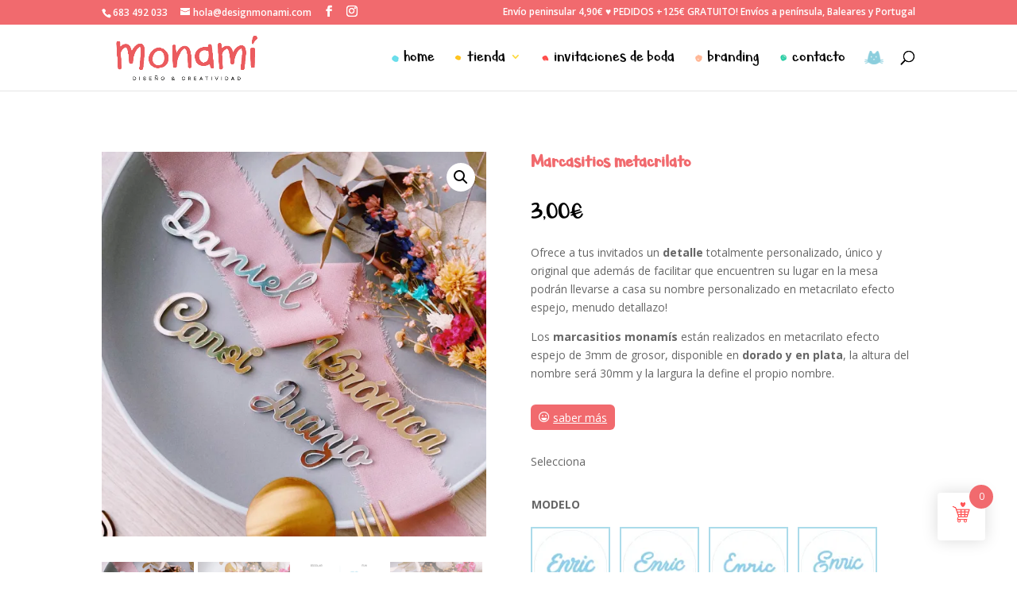

--- FILE ---
content_type: text/html; charset=UTF-8
request_url: https://designmonami.com/shop/marcasitios-metacrilato/
body_size: 37117
content:
<!DOCTYPE html>
<html lang="es">
<head>
	<meta charset="UTF-8" />
<meta http-equiv="X-UA-Compatible" content="IE=edge">
	<link rel="pingback" href="https://designmonami.com/xmlrpc.php" />

	<script type="text/javascript">
		document.documentElement.className = 'js';
	</script>
	
	<style id="et-divi-userfonts">@font-face { font-family: "Asparagus Sprouts"; font-display: swap;  src: url("https://designmonami.com/wp-content/uploads/et-fonts/AsparagusSprouts-o4Po.ttf") format("truetype"); }</style><meta name='robots' content='index, follow, max-image-preview:large, max-snippet:-1, max-video-preview:-1' />
<script>window._wca = window._wca || [];</script>
<!-- Jetpack Site Verification Tags -->
<meta name="p:domain_verify" content="068e04b935d81eae3971b859a1c5775a" />

	<!-- This site is optimized with the Yoast SEO plugin v26.7 - https://yoast.com/wordpress/plugins/seo/ -->
	<title>Marca sitios metacrilato- Detalles boda, comunión o bautizo</title>
	<meta name="description" content="Marca sitios en metacrilato personalizados, sorprende a tus invitados de boda o comunión con un detalle único, original y super decorativo" />
	<link rel="canonical" href="https://designmonami.com/shop/marcasitios-metacrilato/" />
	<meta property="og:locale" content="es_ES" />
	<meta property="og:type" content="article" />
	<meta property="og:title" content="Marca sitios metacrilato- Detalles boda, comunión o bautizo" />
	<meta property="og:description" content="Marca sitios en metacrilato personalizados, sorprende a tus invitados de boda o comunión con un detalle único, original y super decorativo" />
	<meta property="og:url" content="https://designmonami.com/shop/marcasitios-metacrilato/" />
	<meta property="og:site_name" content="DesignMonami" />
	<meta property="article:publisher" content="http://www.facebook.com/Designmonami" />
	<meta property="article:modified_time" content="2023-07-21T12:57:39+00:00" />
	<meta property="og:image" content="https://designmonami.com/wp-content/uploads/2023/03/NOMBRES-MESA.jpg" />
	<meta property="og:image:width" content="1000" />
	<meta property="og:image:height" content="1000" />
	<meta property="og:image:type" content="image/jpeg" />
	<script type="application/ld+json" class="yoast-schema-graph">{"@context":"https://schema.org","@graph":[{"@type":"WebPage","@id":"https://designmonami.com/shop/marcasitios-metacrilato/","url":"https://designmonami.com/shop/marcasitios-metacrilato/","name":"Marca sitios metacrilato- Detalles boda, comunión o bautizo","isPartOf":{"@id":"https://designmonami.com/#website"},"primaryImageOfPage":{"@id":"https://designmonami.com/shop/marcasitios-metacrilato/#primaryimage"},"image":{"@id":"https://designmonami.com/shop/marcasitios-metacrilato/#primaryimage"},"thumbnailUrl":"https://i0.wp.com/designmonami.com/wp-content/uploads/2023/03/NOMBRES-MESA.jpg?fit=1000%2C1000&ssl=1","datePublished":"2023-03-24T12:37:04+00:00","dateModified":"2023-07-21T12:57:39+00:00","description":"Marca sitios en metacrilato personalizados, sorprende a tus invitados de boda o comunión con un detalle único, original y super decorativo","breadcrumb":{"@id":"https://designmonami.com/shop/marcasitios-metacrilato/#breadcrumb"},"inLanguage":"es","potentialAction":[{"@type":"ReadAction","target":["https://designmonami.com/shop/marcasitios-metacrilato/"]}]},{"@type":"ImageObject","inLanguage":"es","@id":"https://designmonami.com/shop/marcasitios-metacrilato/#primaryimage","url":"https://i0.wp.com/designmonami.com/wp-content/uploads/2023/03/NOMBRES-MESA.jpg?fit=1000%2C1000&ssl=1","contentUrl":"https://i0.wp.com/designmonami.com/wp-content/uploads/2023/03/NOMBRES-MESA.jpg?fit=1000%2C1000&ssl=1","width":1000,"height":1000,"caption":"Marca sitios nombre en metacrilato para detalles de boda"},{"@type":"BreadcrumbList","@id":"https://designmonami.com/shop/marcasitios-metacrilato/#breadcrumb","itemListElement":[{"@type":"ListItem","position":1,"name":"Portada","item":"https://designmonami.com/"},{"@type":"ListItem","position":2,"name":"Shop","item":"https://designmonami.com/shop/"},{"@type":"ListItem","position":3,"name":"Marcasitios metacrilato"}]},{"@type":"WebSite","@id":"https://designmonami.com/#website","url":"https://designmonami.com/","name":"DesignMonami","description":"","publisher":{"@id":"https://designmonami.com/#organization"},"potentialAction":[{"@type":"SearchAction","target":{"@type":"EntryPoint","urlTemplate":"https://designmonami.com/?s={search_term_string}"},"query-input":{"@type":"PropertyValueSpecification","valueRequired":true,"valueName":"search_term_string"}}],"inLanguage":"es"},{"@type":"Organization","@id":"https://designmonami.com/#organization","name":"Design Monami","url":"https://designmonami.com/","logo":{"@type":"ImageObject","inLanguage":"es","@id":"https://designmonami.com/#/schema/logo/image/","url":"https://i0.wp.com/designmonami.com/wp-content/uploads/2021/05/monami-01.jpg?fit=2134%2C2134&ssl=1","contentUrl":"https://i0.wp.com/designmonami.com/wp-content/uploads/2021/05/monami-01.jpg?fit=2134%2C2134&ssl=1","width":2134,"height":2134,"caption":"Design Monami"},"image":{"@id":"https://designmonami.com/#/schema/logo/image/"},"sameAs":["http://www.facebook.com/Designmonami","http://www.instagram.com/monami.design/","https://es.linkedin.com/in/nereanm"]}]}</script>
	<!-- / Yoast SEO plugin. -->


<link rel='dns-prefetch' href='//stats.wp.com' />
<link rel='dns-prefetch' href='//www.googletagmanager.com' />
<link rel='dns-prefetch' href='//code.jquery.com' />
<link rel='dns-prefetch' href='//fonts.googleapis.com' />
<link rel='preconnect' href='//c0.wp.com' />
<link rel='preconnect' href='//i0.wp.com' />
<link rel="alternate" type="application/rss+xml" title="DesignMonami &raquo; Feed" href="https://designmonami.com/feed/" />
<link rel="alternate" type="application/rss+xml" title="DesignMonami &raquo; Feed de los comentarios" href="https://designmonami.com/comments/feed/" />
<link rel="alternate" type="application/rss+xml" title="DesignMonami &raquo; Comentario Marcasitios metacrilato del feed" href="https://designmonami.com/shop/marcasitios-metacrilato/feed/" />
<script type="text/javascript">
/* <![CDATA[ */
window._wpemojiSettings = {"baseUrl":"https:\/\/s.w.org\/images\/core\/emoji\/15.1.0\/72x72\/","ext":".png","svgUrl":"https:\/\/s.w.org\/images\/core\/emoji\/15.1.0\/svg\/","svgExt":".svg","source":{"concatemoji":"https:\/\/designmonami.com\/wp-includes\/js\/wp-emoji-release.min.js?ver=6.8"}};
/*! This file is auto-generated */
!function(i,n){var o,s,e;function c(e){try{var t={supportTests:e,timestamp:(new Date).valueOf()};sessionStorage.setItem(o,JSON.stringify(t))}catch(e){}}function p(e,t,n){e.clearRect(0,0,e.canvas.width,e.canvas.height),e.fillText(t,0,0);var t=new Uint32Array(e.getImageData(0,0,e.canvas.width,e.canvas.height).data),r=(e.clearRect(0,0,e.canvas.width,e.canvas.height),e.fillText(n,0,0),new Uint32Array(e.getImageData(0,0,e.canvas.width,e.canvas.height).data));return t.every(function(e,t){return e===r[t]})}function u(e,t,n){switch(t){case"flag":return n(e,"\ud83c\udff3\ufe0f\u200d\u26a7\ufe0f","\ud83c\udff3\ufe0f\u200b\u26a7\ufe0f")?!1:!n(e,"\ud83c\uddfa\ud83c\uddf3","\ud83c\uddfa\u200b\ud83c\uddf3")&&!n(e,"\ud83c\udff4\udb40\udc67\udb40\udc62\udb40\udc65\udb40\udc6e\udb40\udc67\udb40\udc7f","\ud83c\udff4\u200b\udb40\udc67\u200b\udb40\udc62\u200b\udb40\udc65\u200b\udb40\udc6e\u200b\udb40\udc67\u200b\udb40\udc7f");case"emoji":return!n(e,"\ud83d\udc26\u200d\ud83d\udd25","\ud83d\udc26\u200b\ud83d\udd25")}return!1}function f(e,t,n){var r="undefined"!=typeof WorkerGlobalScope&&self instanceof WorkerGlobalScope?new OffscreenCanvas(300,150):i.createElement("canvas"),a=r.getContext("2d",{willReadFrequently:!0}),o=(a.textBaseline="top",a.font="600 32px Arial",{});return e.forEach(function(e){o[e]=t(a,e,n)}),o}function t(e){var t=i.createElement("script");t.src=e,t.defer=!0,i.head.appendChild(t)}"undefined"!=typeof Promise&&(o="wpEmojiSettingsSupports",s=["flag","emoji"],n.supports={everything:!0,everythingExceptFlag:!0},e=new Promise(function(e){i.addEventListener("DOMContentLoaded",e,{once:!0})}),new Promise(function(t){var n=function(){try{var e=JSON.parse(sessionStorage.getItem(o));if("object"==typeof e&&"number"==typeof e.timestamp&&(new Date).valueOf()<e.timestamp+604800&&"object"==typeof e.supportTests)return e.supportTests}catch(e){}return null}();if(!n){if("undefined"!=typeof Worker&&"undefined"!=typeof OffscreenCanvas&&"undefined"!=typeof URL&&URL.createObjectURL&&"undefined"!=typeof Blob)try{var e="postMessage("+f.toString()+"("+[JSON.stringify(s),u.toString(),p.toString()].join(",")+"));",r=new Blob([e],{type:"text/javascript"}),a=new Worker(URL.createObjectURL(r),{name:"wpTestEmojiSupports"});return void(a.onmessage=function(e){c(n=e.data),a.terminate(),t(n)})}catch(e){}c(n=f(s,u,p))}t(n)}).then(function(e){for(var t in e)n.supports[t]=e[t],n.supports.everything=n.supports.everything&&n.supports[t],"flag"!==t&&(n.supports.everythingExceptFlag=n.supports.everythingExceptFlag&&n.supports[t]);n.supports.everythingExceptFlag=n.supports.everythingExceptFlag&&!n.supports.flag,n.DOMReady=!1,n.readyCallback=function(){n.DOMReady=!0}}).then(function(){return e}).then(function(){var e;n.supports.everything||(n.readyCallback(),(e=n.source||{}).concatemoji?t(e.concatemoji):e.wpemoji&&e.twemoji&&(t(e.twemoji),t(e.wpemoji)))}))}((window,document),window._wpemojiSettings);
/* ]]> */
</script>
<meta content="Gestión de Reputación v.0.1" name="generator"/><link rel='stylesheet' id='sbi_styles-css' href='https://designmonami.com/wp-content/plugins/instagram-feed/css/sbi-styles.min.css?ver=6.10.0' type='text/css' media='all' />
<style id='wp-emoji-styles-inline-css' type='text/css'>

	img.wp-smiley, img.emoji {
		display: inline !important;
		border: none !important;
		box-shadow: none !important;
		height: 1em !important;
		width: 1em !important;
		margin: 0 0.07em !important;
		vertical-align: -0.1em !important;
		background: none !important;
		padding: 0 !important;
	}
</style>
<link rel='stylesheet' id='wp-block-library-css' href='https://c0.wp.com/c/6.8/wp-includes/css/dist/block-library/style.min.css' type='text/css' media='all' />
<style id='wp-block-library-theme-inline-css' type='text/css'>
.wp-block-audio :where(figcaption){color:#555;font-size:13px;text-align:center}.is-dark-theme .wp-block-audio :where(figcaption){color:#ffffffa6}.wp-block-audio{margin:0 0 1em}.wp-block-code{border:1px solid #ccc;border-radius:4px;font-family:Menlo,Consolas,monaco,monospace;padding:.8em 1em}.wp-block-embed :where(figcaption){color:#555;font-size:13px;text-align:center}.is-dark-theme .wp-block-embed :where(figcaption){color:#ffffffa6}.wp-block-embed{margin:0 0 1em}.blocks-gallery-caption{color:#555;font-size:13px;text-align:center}.is-dark-theme .blocks-gallery-caption{color:#ffffffa6}:root :where(.wp-block-image figcaption){color:#555;font-size:13px;text-align:center}.is-dark-theme :root :where(.wp-block-image figcaption){color:#ffffffa6}.wp-block-image{margin:0 0 1em}.wp-block-pullquote{border-bottom:4px solid;border-top:4px solid;color:currentColor;margin-bottom:1.75em}.wp-block-pullquote cite,.wp-block-pullquote footer,.wp-block-pullquote__citation{color:currentColor;font-size:.8125em;font-style:normal;text-transform:uppercase}.wp-block-quote{border-left:.25em solid;margin:0 0 1.75em;padding-left:1em}.wp-block-quote cite,.wp-block-quote footer{color:currentColor;font-size:.8125em;font-style:normal;position:relative}.wp-block-quote:where(.has-text-align-right){border-left:none;border-right:.25em solid;padding-left:0;padding-right:1em}.wp-block-quote:where(.has-text-align-center){border:none;padding-left:0}.wp-block-quote.is-large,.wp-block-quote.is-style-large,.wp-block-quote:where(.is-style-plain){border:none}.wp-block-search .wp-block-search__label{font-weight:700}.wp-block-search__button{border:1px solid #ccc;padding:.375em .625em}:where(.wp-block-group.has-background){padding:1.25em 2.375em}.wp-block-separator.has-css-opacity{opacity:.4}.wp-block-separator{border:none;border-bottom:2px solid;margin-left:auto;margin-right:auto}.wp-block-separator.has-alpha-channel-opacity{opacity:1}.wp-block-separator:not(.is-style-wide):not(.is-style-dots){width:100px}.wp-block-separator.has-background:not(.is-style-dots){border-bottom:none;height:1px}.wp-block-separator.has-background:not(.is-style-wide):not(.is-style-dots){height:2px}.wp-block-table{margin:0 0 1em}.wp-block-table td,.wp-block-table th{word-break:normal}.wp-block-table :where(figcaption){color:#555;font-size:13px;text-align:center}.is-dark-theme .wp-block-table :where(figcaption){color:#ffffffa6}.wp-block-video :where(figcaption){color:#555;font-size:13px;text-align:center}.is-dark-theme .wp-block-video :where(figcaption){color:#ffffffa6}.wp-block-video{margin:0 0 1em}:root :where(.wp-block-template-part.has-background){margin-bottom:0;margin-top:0;padding:1.25em 2.375em}
</style>
<link rel='stylesheet' id='mediaelement-css' href='https://c0.wp.com/c/6.8/wp-includes/js/mediaelement/mediaelementplayer-legacy.min.css' type='text/css' media='all' />
<link rel='stylesheet' id='wp-mediaelement-css' href='https://c0.wp.com/c/6.8/wp-includes/js/mediaelement/wp-mediaelement.min.css' type='text/css' media='all' />
<style id='jetpack-sharing-buttons-style-inline-css' type='text/css'>
.jetpack-sharing-buttons__services-list{display:flex;flex-direction:row;flex-wrap:wrap;gap:0;list-style-type:none;margin:5px;padding:0}.jetpack-sharing-buttons__services-list.has-small-icon-size{font-size:12px}.jetpack-sharing-buttons__services-list.has-normal-icon-size{font-size:16px}.jetpack-sharing-buttons__services-list.has-large-icon-size{font-size:24px}.jetpack-sharing-buttons__services-list.has-huge-icon-size{font-size:36px}@media print{.jetpack-sharing-buttons__services-list{display:none!important}}.editor-styles-wrapper .wp-block-jetpack-sharing-buttons{gap:0;padding-inline-start:0}ul.jetpack-sharing-buttons__services-list.has-background{padding:1.25em 2.375em}
</style>
<link rel='stylesheet' id='cr-frontend-css-css' href='https://designmonami.com/wp-content/plugins/customer-reviews-woocommerce/css/frontend.css?ver=5.96.0' type='text/css' media='all' />
<link rel='stylesheet' id='cr-badges-css-css' href='https://designmonami.com/wp-content/plugins/customer-reviews-woocommerce/css/badges.css?ver=5.96.0' type='text/css' media='all' />
<style id='global-styles-inline-css' type='text/css'>
:root{--wp--preset--aspect-ratio--square: 1;--wp--preset--aspect-ratio--4-3: 4/3;--wp--preset--aspect-ratio--3-4: 3/4;--wp--preset--aspect-ratio--3-2: 3/2;--wp--preset--aspect-ratio--2-3: 2/3;--wp--preset--aspect-ratio--16-9: 16/9;--wp--preset--aspect-ratio--9-16: 9/16;--wp--preset--color--black: #000000;--wp--preset--color--cyan-bluish-gray: #abb8c3;--wp--preset--color--white: #ffffff;--wp--preset--color--pale-pink: #f78da7;--wp--preset--color--vivid-red: #cf2e2e;--wp--preset--color--luminous-vivid-orange: #ff6900;--wp--preset--color--luminous-vivid-amber: #fcb900;--wp--preset--color--light-green-cyan: #7bdcb5;--wp--preset--color--vivid-green-cyan: #00d084;--wp--preset--color--pale-cyan-blue: #8ed1fc;--wp--preset--color--vivid-cyan-blue: #0693e3;--wp--preset--color--vivid-purple: #9b51e0;--wp--preset--gradient--vivid-cyan-blue-to-vivid-purple: linear-gradient(135deg,rgba(6,147,227,1) 0%,rgb(155,81,224) 100%);--wp--preset--gradient--light-green-cyan-to-vivid-green-cyan: linear-gradient(135deg,rgb(122,220,180) 0%,rgb(0,208,130) 100%);--wp--preset--gradient--luminous-vivid-amber-to-luminous-vivid-orange: linear-gradient(135deg,rgba(252,185,0,1) 0%,rgba(255,105,0,1) 100%);--wp--preset--gradient--luminous-vivid-orange-to-vivid-red: linear-gradient(135deg,rgba(255,105,0,1) 0%,rgb(207,46,46) 100%);--wp--preset--gradient--very-light-gray-to-cyan-bluish-gray: linear-gradient(135deg,rgb(238,238,238) 0%,rgb(169,184,195) 100%);--wp--preset--gradient--cool-to-warm-spectrum: linear-gradient(135deg,rgb(74,234,220) 0%,rgb(151,120,209) 20%,rgb(207,42,186) 40%,rgb(238,44,130) 60%,rgb(251,105,98) 80%,rgb(254,248,76) 100%);--wp--preset--gradient--blush-light-purple: linear-gradient(135deg,rgb(255,206,236) 0%,rgb(152,150,240) 100%);--wp--preset--gradient--blush-bordeaux: linear-gradient(135deg,rgb(254,205,165) 0%,rgb(254,45,45) 50%,rgb(107,0,62) 100%);--wp--preset--gradient--luminous-dusk: linear-gradient(135deg,rgb(255,203,112) 0%,rgb(199,81,192) 50%,rgb(65,88,208) 100%);--wp--preset--gradient--pale-ocean: linear-gradient(135deg,rgb(255,245,203) 0%,rgb(182,227,212) 50%,rgb(51,167,181) 100%);--wp--preset--gradient--electric-grass: linear-gradient(135deg,rgb(202,248,128) 0%,rgb(113,206,126) 100%);--wp--preset--gradient--midnight: linear-gradient(135deg,rgb(2,3,129) 0%,rgb(40,116,252) 100%);--wp--preset--font-size--small: 13px;--wp--preset--font-size--medium: 20px;--wp--preset--font-size--large: 36px;--wp--preset--font-size--x-large: 42px;--wp--preset--font-family--inter: "Inter", sans-serif;--wp--preset--font-family--cardo: Cardo;--wp--preset--spacing--20: 0.44rem;--wp--preset--spacing--30: 0.67rem;--wp--preset--spacing--40: 1rem;--wp--preset--spacing--50: 1.5rem;--wp--preset--spacing--60: 2.25rem;--wp--preset--spacing--70: 3.38rem;--wp--preset--spacing--80: 5.06rem;--wp--preset--shadow--natural: 6px 6px 9px rgba(0, 0, 0, 0.2);--wp--preset--shadow--deep: 12px 12px 50px rgba(0, 0, 0, 0.4);--wp--preset--shadow--sharp: 6px 6px 0px rgba(0, 0, 0, 0.2);--wp--preset--shadow--outlined: 6px 6px 0px -3px rgba(255, 255, 255, 1), 6px 6px rgba(0, 0, 0, 1);--wp--preset--shadow--crisp: 6px 6px 0px rgba(0, 0, 0, 1);}:root { --wp--style--global--content-size: 823px;--wp--style--global--wide-size: 1080px; }:where(body) { margin: 0; }.wp-site-blocks > .alignleft { float: left; margin-right: 2em; }.wp-site-blocks > .alignright { float: right; margin-left: 2em; }.wp-site-blocks > .aligncenter { justify-content: center; margin-left: auto; margin-right: auto; }:where(.is-layout-flex){gap: 0.5em;}:where(.is-layout-grid){gap: 0.5em;}.is-layout-flow > .alignleft{float: left;margin-inline-start: 0;margin-inline-end: 2em;}.is-layout-flow > .alignright{float: right;margin-inline-start: 2em;margin-inline-end: 0;}.is-layout-flow > .aligncenter{margin-left: auto !important;margin-right: auto !important;}.is-layout-constrained > .alignleft{float: left;margin-inline-start: 0;margin-inline-end: 2em;}.is-layout-constrained > .alignright{float: right;margin-inline-start: 2em;margin-inline-end: 0;}.is-layout-constrained > .aligncenter{margin-left: auto !important;margin-right: auto !important;}.is-layout-constrained > :where(:not(.alignleft):not(.alignright):not(.alignfull)){max-width: var(--wp--style--global--content-size);margin-left: auto !important;margin-right: auto !important;}.is-layout-constrained > .alignwide{max-width: var(--wp--style--global--wide-size);}body .is-layout-flex{display: flex;}.is-layout-flex{flex-wrap: wrap;align-items: center;}.is-layout-flex > :is(*, div){margin: 0;}body .is-layout-grid{display: grid;}.is-layout-grid > :is(*, div){margin: 0;}body{padding-top: 0px;padding-right: 0px;padding-bottom: 0px;padding-left: 0px;}:root :where(.wp-element-button, .wp-block-button__link){background-color: #32373c;border-width: 0;color: #fff;font-family: inherit;font-size: inherit;line-height: inherit;padding: calc(0.667em + 2px) calc(1.333em + 2px);text-decoration: none;}.has-black-color{color: var(--wp--preset--color--black) !important;}.has-cyan-bluish-gray-color{color: var(--wp--preset--color--cyan-bluish-gray) !important;}.has-white-color{color: var(--wp--preset--color--white) !important;}.has-pale-pink-color{color: var(--wp--preset--color--pale-pink) !important;}.has-vivid-red-color{color: var(--wp--preset--color--vivid-red) !important;}.has-luminous-vivid-orange-color{color: var(--wp--preset--color--luminous-vivid-orange) !important;}.has-luminous-vivid-amber-color{color: var(--wp--preset--color--luminous-vivid-amber) !important;}.has-light-green-cyan-color{color: var(--wp--preset--color--light-green-cyan) !important;}.has-vivid-green-cyan-color{color: var(--wp--preset--color--vivid-green-cyan) !important;}.has-pale-cyan-blue-color{color: var(--wp--preset--color--pale-cyan-blue) !important;}.has-vivid-cyan-blue-color{color: var(--wp--preset--color--vivid-cyan-blue) !important;}.has-vivid-purple-color{color: var(--wp--preset--color--vivid-purple) !important;}.has-black-background-color{background-color: var(--wp--preset--color--black) !important;}.has-cyan-bluish-gray-background-color{background-color: var(--wp--preset--color--cyan-bluish-gray) !important;}.has-white-background-color{background-color: var(--wp--preset--color--white) !important;}.has-pale-pink-background-color{background-color: var(--wp--preset--color--pale-pink) !important;}.has-vivid-red-background-color{background-color: var(--wp--preset--color--vivid-red) !important;}.has-luminous-vivid-orange-background-color{background-color: var(--wp--preset--color--luminous-vivid-orange) !important;}.has-luminous-vivid-amber-background-color{background-color: var(--wp--preset--color--luminous-vivid-amber) !important;}.has-light-green-cyan-background-color{background-color: var(--wp--preset--color--light-green-cyan) !important;}.has-vivid-green-cyan-background-color{background-color: var(--wp--preset--color--vivid-green-cyan) !important;}.has-pale-cyan-blue-background-color{background-color: var(--wp--preset--color--pale-cyan-blue) !important;}.has-vivid-cyan-blue-background-color{background-color: var(--wp--preset--color--vivid-cyan-blue) !important;}.has-vivid-purple-background-color{background-color: var(--wp--preset--color--vivid-purple) !important;}.has-black-border-color{border-color: var(--wp--preset--color--black) !important;}.has-cyan-bluish-gray-border-color{border-color: var(--wp--preset--color--cyan-bluish-gray) !important;}.has-white-border-color{border-color: var(--wp--preset--color--white) !important;}.has-pale-pink-border-color{border-color: var(--wp--preset--color--pale-pink) !important;}.has-vivid-red-border-color{border-color: var(--wp--preset--color--vivid-red) !important;}.has-luminous-vivid-orange-border-color{border-color: var(--wp--preset--color--luminous-vivid-orange) !important;}.has-luminous-vivid-amber-border-color{border-color: var(--wp--preset--color--luminous-vivid-amber) !important;}.has-light-green-cyan-border-color{border-color: var(--wp--preset--color--light-green-cyan) !important;}.has-vivid-green-cyan-border-color{border-color: var(--wp--preset--color--vivid-green-cyan) !important;}.has-pale-cyan-blue-border-color{border-color: var(--wp--preset--color--pale-cyan-blue) !important;}.has-vivid-cyan-blue-border-color{border-color: var(--wp--preset--color--vivid-cyan-blue) !important;}.has-vivid-purple-border-color{border-color: var(--wp--preset--color--vivid-purple) !important;}.has-vivid-cyan-blue-to-vivid-purple-gradient-background{background: var(--wp--preset--gradient--vivid-cyan-blue-to-vivid-purple) !important;}.has-light-green-cyan-to-vivid-green-cyan-gradient-background{background: var(--wp--preset--gradient--light-green-cyan-to-vivid-green-cyan) !important;}.has-luminous-vivid-amber-to-luminous-vivid-orange-gradient-background{background: var(--wp--preset--gradient--luminous-vivid-amber-to-luminous-vivid-orange) !important;}.has-luminous-vivid-orange-to-vivid-red-gradient-background{background: var(--wp--preset--gradient--luminous-vivid-orange-to-vivid-red) !important;}.has-very-light-gray-to-cyan-bluish-gray-gradient-background{background: var(--wp--preset--gradient--very-light-gray-to-cyan-bluish-gray) !important;}.has-cool-to-warm-spectrum-gradient-background{background: var(--wp--preset--gradient--cool-to-warm-spectrum) !important;}.has-blush-light-purple-gradient-background{background: var(--wp--preset--gradient--blush-light-purple) !important;}.has-blush-bordeaux-gradient-background{background: var(--wp--preset--gradient--blush-bordeaux) !important;}.has-luminous-dusk-gradient-background{background: var(--wp--preset--gradient--luminous-dusk) !important;}.has-pale-ocean-gradient-background{background: var(--wp--preset--gradient--pale-ocean) !important;}.has-electric-grass-gradient-background{background: var(--wp--preset--gradient--electric-grass) !important;}.has-midnight-gradient-background{background: var(--wp--preset--gradient--midnight) !important;}.has-small-font-size{font-size: var(--wp--preset--font-size--small) !important;}.has-medium-font-size{font-size: var(--wp--preset--font-size--medium) !important;}.has-large-font-size{font-size: var(--wp--preset--font-size--large) !important;}.has-x-large-font-size{font-size: var(--wp--preset--font-size--x-large) !important;}.has-inter-font-family{font-family: var(--wp--preset--font-family--inter) !important;}.has-cardo-font-family{font-family: var(--wp--preset--font-family--cardo) !important;}
:where(.wp-block-post-template.is-layout-flex){gap: 1.25em;}:where(.wp-block-post-template.is-layout-grid){gap: 1.25em;}
:where(.wp-block-columns.is-layout-flex){gap: 2em;}:where(.wp-block-columns.is-layout-grid){gap: 2em;}
:root :where(.wp-block-pullquote){font-size: 1.5em;line-height: 1.6;}
</style>
<link rel='stylesheet' id='menu-image-css' href='https://designmonami.com/wp-content/plugins/menu-image/includes/css/menu-image.css?ver=3.13' type='text/css' media='all' />
<link rel='stylesheet' id='dashicons-css' href='https://c0.wp.com/c/6.8/wp-includes/css/dashicons.min.css' type='text/css' media='all' />
<style id='dashicons-inline-css' type='text/css'>
[data-font="Dashicons"]:before {font-family: 'Dashicons' !important;content: attr(data-icon) !important;speak: none !important;font-weight: normal !important;font-variant: normal !important;text-transform: none !important;line-height: 1 !important;font-style: normal !important;-webkit-font-smoothing: antialiased !important;-moz-osx-font-smoothing: grayscale !important;}
</style>
<link rel='stylesheet' id='cf7-styler-for-divi-css' href='https://designmonami.com/wp-content/plugins/cf7-styler-for-divi/dist/css/builder4.css?ver=2.3.4' type='text/css' media='all' />
<link rel='stylesheet' id='contact-form-7-css' href='https://designmonami.com/wp-content/plugins/contact-form-7/includes/css/styles.css?ver=6.1.4' type='text/css' media='all' />
<link rel='stylesheet' id='tiered-pricing-table-front-css-css' href='https://designmonami.com/wp-content/plugins/tier-pricing-table-premium/assets/frontend/main.css?ver=3.6.1' type='text/css' media='all' />
<link rel='stylesheet' id='photoswipe-css' href='https://c0.wp.com/p/woocommerce/9.6.2/assets/css/photoswipe/photoswipe.min.css' type='text/css' media='all' />
<link rel='stylesheet' id='photoswipe-default-skin-css' href='https://c0.wp.com/p/woocommerce/9.6.2/assets/css/photoswipe/default-skin/default-skin.min.css' type='text/css' media='all' />
<link rel='stylesheet' id='woocommerce-layout-css' href='https://c0.wp.com/p/woocommerce/9.6.2/assets/css/woocommerce-layout.css' type='text/css' media='all' />
<style id='woocommerce-layout-inline-css' type='text/css'>

	.infinite-scroll .woocommerce-pagination {
		display: none;
	}
</style>
<link rel='stylesheet' id='woocommerce-smallscreen-css' href='https://c0.wp.com/p/woocommerce/9.6.2/assets/css/woocommerce-smallscreen.css' type='text/css' media='only screen and (max-width: 768px)' />
<link rel='stylesheet' id='woocommerce-general-css' href='https://c0.wp.com/p/woocommerce/9.6.2/assets/css/woocommerce.css' type='text/css' media='all' />
<style id='woocommerce-inline-inline-css' type='text/css'>
.woocommerce form .form-row .required { visibility: visible; }
</style>
<link rel='stylesheet' id='woocommerce-addons-css-css' href='https://designmonami.com/wp-content/plugins/woocommerce-product-addons/assets/css/frontend/frontend.css?ver=6.4.6' type='text/css' media='all' />
<link rel='stylesheet' id='hint-css' href='https://designmonami.com/wp-content/plugins/woo-fly-cart/assets/hint/hint.min.css?ver=6.8' type='text/css' media='all' />
<link rel='stylesheet' id='perfect-scrollbar-css' href='https://designmonami.com/wp-content/plugins/woo-fly-cart/assets/perfect-scrollbar/css/perfect-scrollbar.min.css?ver=6.8' type='text/css' media='all' />
<link rel='stylesheet' id='perfect-scrollbar-wpc-css' href='https://designmonami.com/wp-content/plugins/woo-fly-cart/assets/perfect-scrollbar/css/custom-theme.css?ver=6.8' type='text/css' media='all' />
<link rel='stylesheet' id='woofc-fonts-css' href='https://designmonami.com/wp-content/plugins/woo-fly-cart/assets/css/fonts.css?ver=6.8' type='text/css' media='all' />
<link rel='stylesheet' id='woofc-frontend-css' href='https://designmonami.com/wp-content/plugins/woo-fly-cart/assets/css/frontend.css?ver=5.5.8' type='text/css' media='all' />
<style id='woofc-frontend-inline-css' type='text/css'>
.woofc-area.woofc-style-01 .woofc-inner, .woofc-area.woofc-style-03 .woofc-inner, .woofc-area.woofc-style-02 .woofc-area-bot .woofc-action .woofc-action-inner > div a:hover, .woofc-area.woofc-style-04 .woofc-area-bot .woofc-action .woofc-action-inner > div a:hover {
                            background-color: #f16a6e;
                        }

                        .woofc-area.woofc-style-01 .woofc-area-bot .woofc-action .woofc-action-inner > div a, .woofc-area.woofc-style-02 .woofc-area-bot .woofc-action .woofc-action-inner > div a, .woofc-area.woofc-style-03 .woofc-area-bot .woofc-action .woofc-action-inner > div a, .woofc-area.woofc-style-04 .woofc-area-bot .woofc-action .woofc-action-inner > div a {
                            outline: none;
                            color: #f16a6e;
                        }

                        .woofc-area.woofc-style-02 .woofc-area-bot .woofc-action .woofc-action-inner > div a, .woofc-area.woofc-style-04 .woofc-area-bot .woofc-action .woofc-action-inner > div a {
                            border-color: #f16a6e;
                        }

                        .woofc-area.woofc-style-05 .woofc-inner{
                            background-color: #f16a6e;
                            background-image: url('');
                            background-size: cover;
                            background-position: center;
                            background-repeat: no-repeat;
                        }
                        
                        .woofc-count span {
                            background-color: #f16a6e;
                        }
</style>
<link rel='stylesheet' id='ywgc-frontend-css' href='https://designmonami.com/wp-content/plugins/yith-woocommerce-gift-cards/assets/css/ywgc-frontend.css?ver=4.30.0' type='text/css' media='all' />
<style id='ywgc-frontend-inline-css' type='text/css'>

                    .ywgc_apply_gift_card_button{
                        background-color:#448a85 !important;
                        color:#ffffff!important;
                    }
                    .ywgc_apply_gift_card_button:hover{
                        background-color:#4ac4aa!important;
                        color:#ffffff!important;
                    }
                    .ywgc_enter_code{
                        background-color:#ffffff;
                        color:#000000;
                    }
                    .ywgc_enter_code:hover{
                        background-color:#ffffff;
                        color: #000000;
                    }
                    .gift-cards-list button{
                        border: 1px solid #000000;
                    }
                    .selected_image_parent{
                        border: 2px dashed #000000 !important;
                    }
                    .ywgc-preset-image.selected_image_parent:after{
                        background-color: #000000;
                    }
                    .ywgc-predefined-amount-button.selected_button{
                        background-color: #000000;
                    }
                    .ywgc-on-sale-text{
                        color:#000000;
                    }
                    .ywgc-choose-image.ywgc-choose-template:hover{
                        background: rgba(0, 0, 0, 0.9);
                    }
                    .ywgc-choose-image.ywgc-choose-template{
                        background: rgba(0, 0, 0, 0.8);
                    }
                    .ui-datepicker a.ui-state-active, .ui-datepicker a.ui-state-hover {
                        background:#000000 !important;
                        color: white;
                    }
                    .ywgc-form-preview-separator{
                        background-color: #000000;
                    }
                    .ywgc-form-preview-amount{
                        color: #000000;
                    }
                    #ywgc-manual-amount{
                        border: 1px solid #000000;
                    }
                    .ywgc-template-categories a:hover,
                    .ywgc-template-categories a.ywgc-category-selected{
                        color: #000000;
                    }
                    .ywgc-design-list-modal .ywgc-preset-image:before {
                        background-color: #000000;
                    }
                    .ywgc-custom-upload-container-modal .ywgc-custom-design-modal-preview-close {
                        background-color: #000000;
                    }
           
</style>
<link rel='stylesheet' id='jquery-ui-css-css' href='//code.jquery.com/ui/1.13.1/themes/smoothness/jquery-ui.css?ver=1' type='text/css' media='all' />
<link rel='stylesheet' id='brands-styles-css' href='https://c0.wp.com/p/woocommerce/9.6.2/assets/css/brands.css' type='text/css' media='all' />
<link rel='stylesheet' id='dgwt-wcas-style-css' href='https://designmonami.com/wp-content/plugins/ajax-search-for-woocommerce/assets/css/style.min.css?ver=1.32.2' type='text/css' media='all' />
<link rel='stylesheet' id='et-divi-open-sans-css' href='https://fonts.googleapis.com/css?family=Open+Sans:300italic,400italic,600italic,700italic,800italic,400,300,600,700,800&#038;subset=cyrillic,cyrillic-ext,greek,greek-ext,hebrew,latin,latin-ext,vietnamese&#038;display=swap' type='text/css' media='all' />
<link rel='stylesheet' id='wpt-masonry-with-gallery-for-images-and-posts-styles-css' href='https://designmonami.com/wp-content/plugins/wptools-masonry-gallery-posts-for-divi-premium/styles/style.min.css?ver=3.6.1' type='text/css' media='all' />
<link rel='stylesheet' id='et-builder-googlefonts-cached-css' href='https://fonts.googleapis.com/css?family=Quicksand:300,regular,500,600,700&#038;subset=latin,latin-ext,vietnamese&#038;display=swap' type='text/css' media='all' />
<link rel='stylesheet' id='vi-wpvs-frontend-style-css' href='https://designmonami.com/wp-content/plugins/product-variations-swatches-for-woocommerce/assets/css/frontend-style.min.css?ver=1.1.3' type='text/css' media='all' />
<style id='vi-wpvs-frontend-style-inline-css' type='text/css'>
.vi-wpvs-variation-wrap.vi-wpvs-variation-wrap-vi_wpvs_button_design .vi-wpvs-option-wrap{transition: all 30ms ease-in-out;}.vi-wpvs-variation-wrap.vi-wpvs-variation-wrap-vi_wpvs_button_design .vi-wpvs-variation-button-select,.vi-wpvs-variation-wrap.vi-wpvs-variation-wrap-vi_wpvs_button_design .vi-wpvs-option-wrap{padding:10px 80px;font-size:16px;border-radius:2px;}.vi-wpvs-variation-wrap.vi-wpvs-variation-wrap-vi_wpvs_button_design .vi-wpvs-option-wrap .vi-wpvs-option:not(.vi-wpvs-option-select){border-radius: inherit;}.vi-wpvs-variation-wrap.vi-wpvs-variation-wrap-image.vi-wpvs-variation-wrap-vi_wpvs_button_design .vi-wpvs-option-wrap ,.vi-wpvs-variation-wrap.vi-wpvs-variation-wrap-variation_img.vi-wpvs-variation-wrap-vi_wpvs_button_design .vi-wpvs-option-wrap ,.vi-wpvs-variation-wrap.vi-wpvs-variation-wrap-color.vi-wpvs-variation-wrap-vi_wpvs_button_design .vi-wpvs-option-wrap{width: 48px;height:48px;}.vi-wpvs-variation-wrap.vi-wpvs-variation-wrap-vi_wpvs_button_design .vi-wpvs-option-wrap.vi-wpvs-option-wrap-out-of-stock,.vi-wpvs-variation-wrap.vi-wpvs-variation-wrap-vi_wpvs_button_design .vi-wpvs-option-wrap.vi-wpvs-option-wrap-out-of-stock-attribute,.vi-wpvs-variation-wrap.vi-wpvs-variation-wrap-vi_wpvs_button_design .vi-wpvs-option-wrap.vi-wpvs-option-wrap-disable{opacity: 1;}.vi-wpvs-variation-wrap.vi-wpvs-variation-wrap-vi_wpvs_button_design .vi-wpvs-option-wrap.vi-wpvs-option-wrap-out-of-stock .vi-wpvs-option,.vi-wpvs-variation-wrap.vi-wpvs-variation-wrap-vi_wpvs_button_design .vi-wpvs-option-wrap.vi-wpvs-option-wrap-out-of-stock-attribute .vi-wpvs-option,.vi-wpvs-variation-wrap.vi-wpvs-variation-wrap-vi_wpvs_button_design .vi-wpvs-option-wrap.vi-wpvs-option-wrap-disable .vi-wpvs-option{opacity: .5;}.vi-wpvs-variation-wrap.vi-wpvs-variation-wrap-vi_wpvs_button_design .vi-wpvs-option-wrap.vi-wpvs-option-wrap-selected{box-shadow:  0 0 0 2px rgba(251, 210, 90, 1) inset;}.vi-wpvs-variation-wrap.vi-wpvs-variation-wrap-vi_wpvs_button_design .vi-wpvs-variation-wrap-select-wrap .vi-wpvs-option-wrap.vi-wpvs-option-wrap-selected{box-shadow:  0 0 0 2px rgba(251, 210, 90, 1);}.vi-wpvs-variation-wrap.vi-wpvs-variation-wrap-vi_wpvs_button_design .vi-wpvs-option-wrap.vi-wpvs-option-wrap-selected{color:rgba(0, 0, 0, 1);background:rgba(255, 255, 255, 1);}.vi-wpvs-variation-wrap.vi-wpvs-variation-wrap-vi_wpvs_button_design .vi-wpvs-option-wrap.vi-wpvs-option-wrap-selected .vi-wpvs-option{color:rgba(0, 0, 0, 1);}.vi-wpvs-variation-wrap.vi-wpvs-variation-wrap-vi_wpvs_button_design .vi-wpvs-option-wrap.vi-wpvs-option-wrap-hover{box-shadow:  0 0 0 2px rgba(251, 210, 90, 1) inset;}.vi-wpvs-variation-wrap.vi-wpvs-variation-wrap-vi_wpvs_button_design .vi-wpvs-variation-wrap-select-wrap .vi-wpvs-option-wrap.vi-wpvs-option-wrap-hover{box-shadow:  0 0 0 2px rgba(251, 210, 90, 1);}.vi-wpvs-variation-wrap.vi-wpvs-variation-wrap-vi_wpvs_button_design .vi-wpvs-option-wrap.vi-wpvs-option-wrap-hover{color:rgba(0, 0, 0, 1);background:rgba(255, 255, 255, 1);border-radius:2px;}.vi-wpvs-variation-wrap.vi-wpvs-variation-wrap-vi_wpvs_button_design .vi-wpvs-option-wrap.vi-wpvs-option-wrap-hover .vi-wpvs-option{color:rgba(0, 0, 0, 1);}.vi-wpvs-variation-wrap.vi-wpvs-variation-wrap-vi_wpvs_button_design .vi-wpvs-option-wrap.vi-wpvs-option-wrap-default{box-shadow:  0 0 0 2px rgba(171, 219, 234, 1) inset;}.vi-wpvs-variation-wrap.vi-wpvs-variation-wrap-vi_wpvs_button_design .vi-wpvs-variation-wrap-select-wrap .vi-wpvs-option-wrap.vi-wpvs-option-wrap-default{box-shadow:  0 0 0 2px rgba(171, 219, 234, 1) ;}.vi-wpvs-variation-wrap.vi-wpvs-variation-wrap-vi_wpvs_button_design .vi-wpvs-option-wrap.vi-wpvs-option-wrap-default{color:rgba(0, 0, 0, 1);background:rgba(255, 255, 255, 1);border-radius:2px;}.vi-wpvs-variation-wrap.vi-wpvs-variation-wrap-vi_wpvs_button_design .vi-wpvs-option-wrap.vi-wpvs-option-wrap-default .vi-wpvs-option{color:rgba(0, 0, 0, 1);}.vi-wpvs-variation-wrap.vi-wpvs-variation-wrap-vi_wpvs_button_design .vi-wpvs-option-wrap .vi-wpvs-option-tooltip{display: none;}@media screen and (max-width:600px){.vi-wpvs-variation-wrap.vi-wpvs-variation-wrap-vi_wpvs_button_design .vi-wpvs-variation-button-select,.vi-wpvs-variation-wrap.vi-wpvs-variation-wrap-vi_wpvs_button_design .vi-wpvs-option-wrap{font-size:13px;}.vi-wpvs-variation-wrap.vi-wpvs-variation-wrap-image.vi-wpvs-variation-wrap-vi_wpvs_button_design .vi-wpvs-option-wrap ,.vi-wpvs-variation-wrap.vi-wpvs-variation-wrap-variation_img.vi-wpvs-variation-wrap-vi_wpvs_button_design .vi-wpvs-option-wrap ,.vi-wpvs-variation-wrap.vi-wpvs-variation-wrap-color.vi-wpvs-variation-wrap-vi_wpvs_button_design .vi-wpvs-option-wrap{width: 40.8px;height:40.8px;}}.vi-wpvs-variation-wrap.vi-wpvs-variation-wrap-vi_wpvs_color_design .vi-wpvs-option-wrap{transition: all 30ms ease-in-out;}.vi-wpvs-variation-wrap.vi-wpvs-variation-wrap-vi_wpvs_color_design .vi-wpvs-variation-button-select,.vi-wpvs-variation-wrap.vi-wpvs-variation-wrap-vi_wpvs_color_design .vi-wpvs-option-wrap{height:32px;width:32px;padding:10px;font-size:13px;border-radius:20px;}.vi-wpvs-variation-wrap.vi-wpvs-variation-wrap-vi_wpvs_color_design .vi-wpvs-option-wrap .vi-wpvs-option:not(.vi-wpvs-option-select){border-radius: inherit;}.vi-wpvs-variation-wrap.vi-wpvs-variation-wrap-vi_wpvs_color_design .vi-wpvs-option-wrap.vi-wpvs-option-wrap-out-of-stock,.vi-wpvs-variation-wrap.vi-wpvs-variation-wrap-vi_wpvs_color_design .vi-wpvs-option-wrap.vi-wpvs-option-wrap-out-of-stock-attribute,.vi-wpvs-variation-wrap.vi-wpvs-variation-wrap-vi_wpvs_color_design .vi-wpvs-option-wrap.vi-wpvs-option-wrap-disable{opacity: 1;}.vi-wpvs-variation-wrap.vi-wpvs-variation-wrap-vi_wpvs_color_design .vi-wpvs-option-wrap.vi-wpvs-option-wrap-out-of-stock .vi-wpvs-option,.vi-wpvs-variation-wrap.vi-wpvs-variation-wrap-vi_wpvs_color_design .vi-wpvs-option-wrap.vi-wpvs-option-wrap-out-of-stock-attribute .vi-wpvs-option,.vi-wpvs-variation-wrap.vi-wpvs-variation-wrap-vi_wpvs_color_design .vi-wpvs-option-wrap.vi-wpvs-option-wrap-disable .vi-wpvs-option{opacity: .5;}.vi-wpvs-variation-wrap.vi-wpvs-variation-wrap-vi_wpvs_color_design .vi-wpvs-option-wrap.vi-wpvs-option-wrap-selected{}.vi-wpvs-variation-wrap.vi-wpvs-variation-wrap-vi_wpvs_color_design .vi-wpvs-variation-wrap-select-wrap .vi-wpvs-option-wrap.vi-wpvs-option-wrap-selected{}.vi-wpvs-variation-wrap.vi-wpvs-variation-wrap-vi_wpvs_color_design .vi-wpvs-option-wrap.vi-wpvs-option-wrap-selected{background:rgba(0, 0, 0, 0.06);border-radius:20px;}.vi-wpvs-variation-wrap.vi-wpvs-variation-wrap-vi_wpvs_color_design .vi-wpvs-option-wrap.vi-wpvs-option-wrap-hover{}.vi-wpvs-variation-wrap.vi-wpvs-variation-wrap-vi_wpvs_color_design .vi-wpvs-variation-wrap-select-wrap .vi-wpvs-option-wrap.vi-wpvs-option-wrap-hover{}.vi-wpvs-variation-wrap.vi-wpvs-variation-wrap-vi_wpvs_color_design .vi-wpvs-option-wrap.vi-wpvs-option-wrap-hover{background:rgba(0, 0, 0, 0.06);border-radius:20px;}.vi-wpvs-variation-wrap.vi-wpvs-variation-wrap-vi_wpvs_color_design .vi-wpvs-option-wrap.vi-wpvs-option-wrap-default{box-shadow:  0px 4px 2px -2px rgba(238, 238, 238, 1);}.vi-wpvs-variation-wrap.vi-wpvs-variation-wrap-vi_wpvs_color_design .vi-wpvs-variation-wrap-select-wrap .vi-wpvs-option-wrap.vi-wpvs-option-wrap-default{box-shadow:  0px 4px 2px -2px rgba(238, 238, 238, 1);}.vi-wpvs-variation-wrap.vi-wpvs-variation-wrap-vi_wpvs_color_design .vi-wpvs-option-wrap.vi-wpvs-option-wrap-default{background:rgba(0, 0, 0, 0);border-radius:20px;}.vi-wpvs-variation-wrap.vi-wpvs-variation-wrap-vi_wpvs_color_design .vi-wpvs-option-wrap .vi-wpvs-option-tooltip{display: none;}@media screen and (max-width:600px){.vi-wpvs-variation-wrap.vi-wpvs-variation-wrap-vi_wpvs_color_design .vi-wpvs-variation-button-select,.vi-wpvs-variation-wrap.vi-wpvs-variation-wrap-vi_wpvs_color_design .vi-wpvs-option-wrap{width:27px;height:27px;font-size:11px;}.vi-wpvs-variation-wrap.vi-wpvs-variation-wrap-vi_wpvs_color_design .vi-wpvs-option-wrap.vi-wpvs-option-wrap-selected{border-radius:17px;}}.vi-wpvs-variation-wrap.vi-wpvs-variation-wrap-vi_wpvs_image_design .vi-wpvs-option-wrap{transition: all 30ms ease-in-out;}.vi-wpvs-variation-wrap.vi-wpvs-variation-wrap-vi_wpvs_image_design .vi-wpvs-variation-button-select,.vi-wpvs-variation-wrap.vi-wpvs-variation-wrap-vi_wpvs_image_design .vi-wpvs-option-wrap{height:100px;width:100px;padding:4px;font-size:15px;}.vi-wpvs-variation-wrap.vi-wpvs-variation-wrap-vi_wpvs_image_design .vi-wpvs-option-wrap .vi-wpvs-option:not(.vi-wpvs-option-select){border-radius: inherit;}.vi-wpvs-variation-wrap.vi-wpvs-variation-wrap-vi_wpvs_image_design .vi-wpvs-option-wrap.vi-wpvs-option-wrap-out-of-stock,.vi-wpvs-variation-wrap.vi-wpvs-variation-wrap-vi_wpvs_image_design .vi-wpvs-option-wrap.vi-wpvs-option-wrap-out-of-stock-attribute,.vi-wpvs-variation-wrap.vi-wpvs-variation-wrap-vi_wpvs_image_design .vi-wpvs-option-wrap.vi-wpvs-option-wrap-disable{display: none !important;}.vi-wpvs-variation-wrap.vi-wpvs-variation-wrap-vi_wpvs_image_design .vi-wpvs-option-wrap.vi-wpvs-option-wrap-selected{box-shadow:  0 0 0 2px rgba(251, 210, 90, 1) inset;}.vi-wpvs-variation-wrap.vi-wpvs-variation-wrap-vi_wpvs_image_design .vi-wpvs-variation-wrap-select-wrap .vi-wpvs-option-wrap.vi-wpvs-option-wrap-selected{box-shadow:  0 0 0 2px rgba(251, 210, 90, 1);}.vi-wpvs-variation-wrap.vi-wpvs-variation-wrap-vi_wpvs_image_design .vi-wpvs-option-wrap.vi-wpvs-option-wrap-hover{box-shadow:  0 0 0 2px rgba(251, 210, 90, 1) inset;}.vi-wpvs-variation-wrap.vi-wpvs-variation-wrap-vi_wpvs_image_design .vi-wpvs-variation-wrap-select-wrap .vi-wpvs-option-wrap.vi-wpvs-option-wrap-hover{box-shadow:  0 0 0 2px rgba(251, 210, 90, 1);}.vi-wpvs-variation-wrap.vi-wpvs-variation-wrap-vi_wpvs_image_design .vi-wpvs-option-wrap.vi-wpvs-option-wrap-hover{color:rgba(0, 0, 0, 1);}.vi-wpvs-variation-wrap.vi-wpvs-variation-wrap-vi_wpvs_image_design .vi-wpvs-option-wrap.vi-wpvs-option-wrap-hover .vi-wpvs-option{color:rgba(0, 0, 0, 1);}.vi-wpvs-variation-wrap.vi-wpvs-variation-wrap-vi_wpvs_image_design .vi-wpvs-option-wrap.vi-wpvs-option-wrap-default{box-shadow:  0 0 0 2px rgba(171, 219, 234, 1) inset;}.vi-wpvs-variation-wrap.vi-wpvs-variation-wrap-vi_wpvs_image_design .vi-wpvs-variation-wrap-select-wrap .vi-wpvs-option-wrap.vi-wpvs-option-wrap-default{box-shadow:  0 0 0 2px rgba(171, 219, 234, 1) ;}.vi-wpvs-variation-wrap.vi-wpvs-variation-wrap-vi_wpvs_image_design .vi-wpvs-option-wrap.vi-wpvs-option-wrap-default{color:rgba(3, 3, 3, 1);background:rgba(255, 255, 255, 1);}.vi-wpvs-variation-wrap.vi-wpvs-variation-wrap-vi_wpvs_image_design .vi-wpvs-option-wrap.vi-wpvs-option-wrap-default .vi-wpvs-option{color:rgba(3, 3, 3, 1);}.vi-wpvs-variation-wrap.vi-wpvs-variation-wrap-vi_wpvs_image_design .vi-wpvs-option-wrap .vi-wpvs-option-tooltip{display: none;}@media screen and (max-width:600px){.vi-wpvs-variation-wrap.vi-wpvs-variation-wrap-vi_wpvs_image_design .vi-wpvs-variation-button-select,.vi-wpvs-variation-wrap.vi-wpvs-variation-wrap-vi_wpvs_image_design .vi-wpvs-option-wrap{width:85px;height:85px;font-size:12px;}}
</style>
<link rel='stylesheet' id='divi-style-parent-css' href='https://designmonami.com/wp-content/themes/Divi/style-static.min.css?ver=4.27.4' type='text/css' media='all' />
<link rel='stylesheet' id='divi-style-css' href='https://designmonami.com/wp-content/themes/monami/style.css?ver=4.27.4' type='text/css' media='all' />
<script type="text/template" id="tmpl-variation-template">
	<div class="woocommerce-variation-description">{{{ data.variation.variation_description }}}</div>
	<div class="woocommerce-variation-price">{{{ data.variation.price_html }}}</div>
	<div class="woocommerce-variation-availability">{{{ data.variation.availability_html }}}</div>
</script>
<script type="text/template" id="tmpl-unavailable-variation-template">
	<p role="alert">Lo siento, este producto no está disponible. Por favor, elige otra combinación.</p>
</script>
<script type="text/javascript" src="https://c0.wp.com/c/6.8/wp-includes/js/jquery/jquery.min.js" id="jquery-core-js"></script>
<script type="text/javascript" src="https://c0.wp.com/c/6.8/wp-includes/js/jquery/jquery-migrate.min.js" id="jquery-migrate-js"></script>
<script type="text/javascript" src="https://c0.wp.com/c/6.8/wp-includes/js/underscore.min.js" id="underscore-js"></script>
<script type="text/javascript" id="wp-util-js-extra">
/* <![CDATA[ */
var _wpUtilSettings = {"ajax":{"url":"\/wp-admin\/admin-ajax.php"}};
/* ]]> */
</script>
<script type="text/javascript" src="https://c0.wp.com/c/6.8/wp-includes/js/wp-util.min.js" id="wp-util-js"></script>
<script type="text/javascript" src="https://c0.wp.com/p/woocommerce/9.6.2/assets/js/jquery-blockui/jquery.blockUI.min.js" id="jquery-blockui-js" data-wp-strategy="defer"></script>
<script type="text/javascript" id="tiered-pricing-table-front-js-js-extra">
/* <![CDATA[ */
var tieredPricingGlobalData = {"loadVariationTieredPricingNonce":"f8fe144780","isPremium":"yes","currencyOptions":{"currency_symbol":"&euro;","decimal_separator":",","thousand_separator":".","decimals":2,"price_format":"%2$s%1$s","trim_zeros":false},"supportedVariableProductTypes":["variable","variable-subscription"],"supportedSimpleProductTypes":["simple","subscription","variation"]};
/* ]]> */
</script>
<script type="text/javascript" src="https://designmonami.com/wp-content/plugins/tier-pricing-table-premium/assets/frontend/product-tiered-pricing-table.min.js?ver=3.6.1" id="tiered-pricing-table-front-js-js"></script>
<script type="text/javascript" id="wc-add-to-cart-js-extra">
/* <![CDATA[ */
var wc_add_to_cart_params = {"ajax_url":"\/wp-admin\/admin-ajax.php","wc_ajax_url":"\/?wc-ajax=%%endpoint%%","i18n_view_cart":"Ver carrito","cart_url":"https:\/\/designmonami.com\/carrito\/","is_cart":"","cart_redirect_after_add":"no"};
/* ]]> */
</script>
<script type="text/javascript" src="https://c0.wp.com/p/woocommerce/9.6.2/assets/js/frontend/add-to-cart.min.js" id="wc-add-to-cart-js" defer="defer" data-wp-strategy="defer"></script>
<script type="text/javascript" src="https://c0.wp.com/p/woocommerce/9.6.2/assets/js/zoom/jquery.zoom.min.js" id="zoom-js" defer="defer" data-wp-strategy="defer"></script>
<script type="text/javascript" src="https://c0.wp.com/p/woocommerce/9.6.2/assets/js/flexslider/jquery.flexslider.min.js" id="flexslider-js" defer="defer" data-wp-strategy="defer"></script>
<script type="text/javascript" src="https://c0.wp.com/p/woocommerce/9.6.2/assets/js/photoswipe/photoswipe.min.js" id="photoswipe-js" defer="defer" data-wp-strategy="defer"></script>
<script type="text/javascript" src="https://c0.wp.com/p/woocommerce/9.6.2/assets/js/photoswipe/photoswipe-ui-default.min.js" id="photoswipe-ui-default-js" defer="defer" data-wp-strategy="defer"></script>
<script type="text/javascript" id="wc-single-product-js-extra">
/* <![CDATA[ */
var wc_single_product_params = {"i18n_required_rating_text":"Por favor elige una puntuaci\u00f3n","i18n_product_gallery_trigger_text":"Ver galer\u00eda de im\u00e1genes a pantalla completa","review_rating_required":"no","flexslider":{"rtl":false,"animation":"slide","smoothHeight":true,"directionNav":false,"controlNav":"thumbnails","slideshow":false,"animationSpeed":500,"animationLoop":false,"allowOneSlide":false},"zoom_enabled":"1","zoom_options":[],"photoswipe_enabled":"1","photoswipe_options":{"shareEl":false,"closeOnScroll":false,"history":false,"hideAnimationDuration":0,"showAnimationDuration":0},"flexslider_enabled":"1"};
/* ]]> */
</script>
<script type="text/javascript" src="https://c0.wp.com/p/woocommerce/9.6.2/assets/js/frontend/single-product.min.js" id="wc-single-product-js" defer="defer" data-wp-strategy="defer"></script>
<script type="text/javascript" src="https://c0.wp.com/p/woocommerce/9.6.2/assets/js/js-cookie/js.cookie.min.js" id="js-cookie-js" data-wp-strategy="defer"></script>
<script type="text/javascript" src="https://stats.wp.com/s-202604.js" id="woocommerce-analytics-js" defer="defer" data-wp-strategy="defer"></script>

<!-- Fragmento de código de la etiqueta de Google (gtag.js) añadida por Site Kit -->
<!-- Fragmento de código de Google Analytics añadido por Site Kit -->
<script type="text/javascript" src="https://www.googletagmanager.com/gtag/js?id=GT-MKRTXLC" id="google_gtagjs-js" async></script>
<script type="text/javascript" id="google_gtagjs-js-after">
/* <![CDATA[ */
window.dataLayer = window.dataLayer || [];function gtag(){dataLayer.push(arguments);}
gtag("set","linker",{"domains":["designmonami.com"]});
gtag("js", new Date());
gtag("set", "developer_id.dZTNiMT", true);
gtag("config", "GT-MKRTXLC");
/* ]]> */
</script>
<link rel="https://api.w.org/" href="https://designmonami.com/wp-json/" /><link rel="alternate" title="JSON" type="application/json" href="https://designmonami.com/wp-json/wp/v2/product/15034" /><link rel="EditURI" type="application/rsd+xml" title="RSD" href="https://designmonami.com/xmlrpc.php?rsd" />
<meta name="generator" content="WordPress 6.8" />
<meta name="generator" content="WooCommerce 9.6.2" />
<link rel='shortlink' href='https://designmonami.com/?p=15034' />
<link rel="alternate" title="oEmbed (JSON)" type="application/json+oembed" href="https://designmonami.com/wp-json/oembed/1.0/embed?url=https%3A%2F%2Fdesignmonami.com%2Fshop%2Fmarcasitios-metacrilato%2F" />
<link rel="alternate" title="oEmbed (XML)" type="text/xml+oembed" href="https://designmonami.com/wp-json/oembed/1.0/embed?url=https%3A%2F%2Fdesignmonami.com%2Fshop%2Fmarcasitios-metacrilato%2F&#038;format=xml" />
<meta name="generator" content="Site Kit by Google 1.170.0" />				<style>
					#status {
					    background-size: contain;
					}

					
						
						#preloader {
							position: fixed;
							top: 0;
							left: 0;
							right: 0;
							bottom: 0;
							background-color: #fefefe;
							z-index: 99999999;
							height: 100%;
							width: 100%;
						}
						#preloader {
							background-color: ;
							opacity: 						}		
						#status {
							width: 70px;
							height: 70px;
							position: fixed;
							left: 50%;
							top: 50%;
							transform: translate(-50%,-50%);
							background-image: url( https://designmonami.com/wp-content/plugins/preloader-for-divi/spinners/Spin-1s-200px.svg );
							background-repeat: no-repeat;
							background-position: center;
							margin: 0 auto;
						}
					
										
											body:not(.home) #preloader,
						body:not(.home) #status {
							display: none !important;
						}
										
					
										
										
				</style>
							<style>
									</style>
						<style>
				.tier-pricing-summary-table {
					margin-bottom: 20px;
				}
			</style>
					<script>
            /**
             * Tiered Pricing WOOCS Compatibility
             */
            (function ($) {
                $(document).on('tiered_price_update', function (event, data) {
                    $.each($('.wcpa_form_outer'), function (i, el) {
                        var $el = $(el);
                        var product = $el.data('product');

                        if (product) {
                            product.wc_product_price = data.price;
                            $(el).data('product', product);
                        }

                    });
                });
            })(jQuery);
		</script>
					<script>
                /**
                 * Handle Minimum Quantities by Tiered Pricing Table
                 */
                (function ($) {

                    $(document).on('found_variation', function (event, variation) {
                        if (typeof variation.qty_value !== "undefined") {
                            // update quantity field with a new minimum
                            $('form.cart').find('[name=quantity]').val(variation.qty_value)
                        }

                        if (typeof variation.min_qty !== "undefined") {
                            // update quantity field with a new minimum
                            $('form.cart').find('[name=quantity]').attr('min', variation.min_qty);
                        }
                    });

                })(jQuery);

			</script>
				<style>img#wpstats{display:none}</style>
				<style>
			.dgwt-wcas-ico-magnifier,.dgwt-wcas-ico-magnifier-handler{max-width:20px}.dgwt-wcas-search-wrapp{max-width:600px}.dgwt-wcas-search-wrapp .dgwt-wcas-sf-wrapp .dgwt-wcas-search-submit::before{border-color:transparent #f16a6e}.dgwt-wcas-search-wrapp .dgwt-wcas-sf-wrapp .dgwt-wcas-search-submit:hover::before,.dgwt-wcas-search-wrapp .dgwt-wcas-sf-wrapp .dgwt-wcas-search-submit:focus::before{border-right-color:#f16a6e}.dgwt-wcas-search-wrapp .dgwt-wcas-sf-wrapp .dgwt-wcas-search-submit,.dgwt-wcas-om-bar .dgwt-wcas-om-return{background-color:#f16a6e}.dgwt-wcas-search-wrapp .dgwt-wcas-ico-magnifier,.dgwt-wcas-search-wrapp .dgwt-wcas-sf-wrapp .dgwt-wcas-search-submit svg path,.dgwt-wcas-om-bar .dgwt-wcas-om-return svg path{}.dgwt-wcas-suggestions-wrapp,.dgwt-wcas-details-wrapp,.dgwt-wcas-suggestion,.dgwt-wcas-datails-title,.dgwt-wcas-details-more-products{border-color:#80caa5!important}		</style>
			<style>
		#wcas-divi-search {
			display: none !important;
		}

		/* Custom header */
		.et_pb_menu__search .dgwt-wcas-search-wrapp {
			max-width: none;
		}

		/* Header style: Default, Centered Inline Logo */
		.et_header_style_split .et_search_form_container .dgwt-wcas-search-wrapp,
		.et_header_style_left .et_search_form_container .dgwt-wcas-search-wrapp {
			max-width: 400px;
			top: 0;
			bottom: 0;
			right: 45px;
			position: absolute;
			z-index: 1000;
			width: 100%;
		}

		.et_header_style_split .et_search_form_container .dgwt-wcas-close:not(.dgwt-wcas-inner-preloader),
		.et_header_style_left .et_search_form_container .dgwt-wcas-close:not(.dgwt-wcas-inner-preloader) {
			background-image: none;
		}

		.et_header_style_split .et_search_form_container span.et_close_search_field,
		.et_header_style_left .et_search_form_container span.et_close_search_field {
			right: 5px;
		}

		.et_header_style_split .et_search_form_container .js-dgwt-wcas-mobile-overlay-enabled .dgwt-wcas-search-form,
		.et_header_style_left .et_search_form_container .js-dgwt-wcas-mobile-overlay-enabled .dgwt-wcas-search-form {
			max-width: 100% !important;
		}

		.et_header_style_split .dgwt-wcas-overlay-mobile .dgwt-wcas-search-form,
		.et_header_style_left .dgwt-wcas-overlay-mobile .dgwt-wcas-search-form {
			max-width: 100% !important;
		}

		.dgwt-wcas-overlay-mobile .dgwt-wcas-search-wrapp-mobile {
			top: 0 !important;
		}

		/* Header style: Centered */
		.et_header_style_centered .et_search_form_container .dgwt-wcas-search-wrapp {
			bottom: 20px;
			position: absolute;
		}

		.et_header_style_centered .et_search_form_container .dgwt-wcas-preloader {
			right: 20px;
		}

		.et_header_style_centered .et_search_form_container .dgwt-wcas-close:not(.dgwt-wcas-inner-preloader) {
			background-image: none;
		}

		.et_header_style_centered .et_search_form_container span.et_close_search_field {
			right: 5px;
		}

		/* Header style: Slide in, Fullscreen */
		.et_header_style_fullscreen .et_slide_in_menu_container .dgwt-wcas-search-wrapp,
		.et_header_style_slide .et_slide_in_menu_container .dgwt-wcas-search-wrapp {
			margin-top: 15px;
		}

		.et_header_style_fullscreen .et_slide_in_menu_container .dgwt-wcas-search-wrapp {
			width: 400px;
		}

		.et_header_style_fullscreen .et_slide_in_menu_container .dgwt-wcas-search-input,
		.et_header_style_slide .et_slide_in_menu_container .dgwt-wcas-search-input {
			color: #444;
		}

		@media (max-width: 500px) {
			.et_header_style_fullscreen .et_slide_in_menu_container .dgwt-wcas-search-wrapp {
				width: 100%;
			}

			.et_header_style_slide .et_slide_in_menu_container .dgwt-wcas-search-wrapp {
				width: 100%;
				min-width: 150px;
			}
		}

		/* Full width nav */
		@media (min-width: 981px) {
			.et_fullwidth_nav .et_search_form_container .dgwt-wcas-search-wrapp {
				right: 40px;
			}

			.et_fullwidth_nav .et_search_form_container .dgwt-wcas-preloader {
				right: 0;
			}
		}

		/* Vertical nav */
		@media (min-width: 981px) {
			.et_vertical_nav #main-header .et_search_form_container {
				margin: 0 20px;
			}

			.et_vertical_nav .dgwt-wcas-search-wrapp {
				min-width: 100px;
				bottom: 0 !important;
				position: relative !important;
			}

			.et_vertical_nav .et_search_form_container span.et_close_search_field {
				right: 5px;
			}

			.et_vertical_nav .et_search_form_container .dgwt-wcas-close:not(.dgwt-wcas-inner-preloader) {
				background-image: none;
			}

			.et_vertical_nav .et_search_form_container .dgwt-wcas-preloader {
				right: 5px;
			}
		}
	</style>
		<meta name="viewport" content="width=device-width, initial-scale=1.0, maximum-scale=1.0, user-scalable=0" />	<noscript><style>.woocommerce-product-gallery{ opacity: 1 !important; }</style></noscript>
	
<!-- Metaetiquetas de Google AdSense añadidas por Site Kit -->
<meta name="google-adsense-platform-account" content="ca-host-pub-2644536267352236">
<meta name="google-adsense-platform-domain" content="sitekit.withgoogle.com">
<!-- Acabar con las metaetiquetas de Google AdSense añadidas por Site Kit -->
<style>.qib-container input[type='number']:not(#qib_id):not(#qib_id){-moz-appearance:textfield;}.qib-container input[type='number']:not(#qib_id):not(#qib_id)::-webkit-outer-spin-button,.qib-container input[type='number']:not(#qib_id):not(#qib_id)::-webkit-inner-spin-button{-webkit-appearance:none;display:none;margin:0;}form.cart button[type='submit']:not(#qib_id):not(#qib_id),form.cart .qib-container + div:not(#qib_id):not(#qib_id){display:inline-block;margin:0;padding-top:0;padding-bottom:0;float:none;vertical-align:top;text-align:center;}form.cart button[type='submit']:not(#qib_id):not(#qib_id):not(_){line-height:1;}form.cart button[type='submit']:not(#qib_id):not(#qib_id):not(_):not(_){height:35px;text-align:center;}form.cart .qib-container + button[type='submit']:not(#qib_id):not(#qib_id),form.cart .qib-container + div:not(#qib_id):not(#qib_id):not(_){margin-left:1em;}form.cart button[type='submit']:focus:not(#qib_id):not(#qib_id){outline-width:2px;outline-offset:-2px;outline-style:solid;}.qib-container div.quantity:not(#qib_id):not(#qib_id) {float:left;line-height:1;display:inline-block;margin:0;padding:0;border:none;border-radius:0;width:auto;min-height:initial;min-width:initial;max-height:initial;max-width:initial;}.qib-button:not(#qib_id):not(#qib_id){line-height:1;display:inline-block;margin:0;padding:0;box-sizing:border-box;height:35px;width:30px;color:black;background:#e2e2e2;border-color:#cac9c9;float:left;min-height:initial;min-width:initial;max-height:initial;max-width:initial;vertical-align:middle;font-size:16px;letter-spacing:0;border-style:solid;border-width:1px;transition:none;border-radius:0;}.qib-button:focus:not(#qib_id):not(#qib_id) {border:2px #b3b3aa solid;outline:none;}.qib-button:hover:not(#qib_id):not(#qib_id) {background:#d6d5d5;}.qib-container .quantity input.qty:not(#qib_id):not(#qib_id){line-height:1;background:none;text-align:center;vertical-align:middle;margin:0;padding:0;box-sizing:border-box;height:35px;width:45px;min-height:initial;min-width:initial;max-height:initial;max-width:initial;box-shadow:none;font-size:15px;border-style:solid;border-color:#cac9c9;border-width:1px 0;border-radius:0;}.qib-container .quantity input.qty:focus:not(#qib_id):not(#qib_id) {border-color:#cac9c9;outline:none;border-width:2px 1px;border-style:solid;}.woocommerce table.cart td.product-quantity:not(#qib_id):not(#qib_id){white-space:nowrap;}@media (min-width:768px){.woocommerce table.cart td.product-quantity:not(#qib_id):not(#qib_id){text-align:left;}}.woocommerce table.cart:not(#qib_id):not(#qib_id){table-layout:auto;}@media (min-width:768px){.woocommerce table.cart td.product-quantity .qib-container:not(#qib_id):not(#qib_id){display:flex;justify-content:flex-start;}}.qib-container:not(#qib_id):not(#qib_id) {display:inline-block;}.woocommerce-grouped-product-list-item__quantity:not(#qib_id):not(#qib_id){margin:0;padding-left:0;padding-right:0;text-align:left;}.woocommerce-grouped-product-list-item__quantity .qib-container:not(#qib_id):not(#qib_id){display:flex;}.quantity .minus:not(#qib_id):not(#qib_id),.quantity .plus:not(#qib_id):not(#qib_id),.quantity > a:not(#qib_id):not(#qib_id){display:none;}.products.oceanwp-row .qib-container:not(#qib_id):not(#qib_id){margin-bottom:8px;}</style><!-- Google Tag Manager -->
<script>(function(w,d,s,l,i){w[l]=w[l]||[];w[l].push({'gtm.start':
new Date().getTime(),event:'gtm.js'});var f=d.getElementsByTagName(s)[0],
j=d.createElement(s),dl=l!='dataLayer'?'&l='+l:'';j.async=true;j.src=
'https://www.googletagmanager.com/gtm.js?id='+i+dl;f.parentNode.insertBefore(j,f);
})(window,document,'script','dataLayer','GTM-KSWS2GFM');</script>
<!-- End Google Tag Manager --><style class='wp-fonts-local' type='text/css'>
@font-face{font-family:Inter;font-style:normal;font-weight:300 900;font-display:fallback;src:url('https://designmonami.com/wp-content/plugins/woocommerce/assets/fonts/Inter-VariableFont_slnt,wght.woff2') format('woff2');font-stretch:normal;}
@font-face{font-family:Cardo;font-style:normal;font-weight:400;font-display:fallback;src:url('https://designmonami.com/wp-content/plugins/woocommerce/assets/fonts/cardo_normal_400.woff2') format('woff2');}
</style>
<link rel="icon" href="https://i0.wp.com/designmonami.com/wp-content/uploads/2021/05/cropped-monami-01.jpg?fit=32%2C32&#038;ssl=1" sizes="32x32" />
<link rel="icon" href="https://i0.wp.com/designmonami.com/wp-content/uploads/2021/05/cropped-monami-01.jpg?fit=192%2C192&#038;ssl=1" sizes="192x192" />
<link rel="apple-touch-icon" href="https://i0.wp.com/designmonami.com/wp-content/uploads/2021/05/cropped-monami-01.jpg?fit=180%2C180&#038;ssl=1" />
<meta name="msapplication-TileImage" content="https://i0.wp.com/designmonami.com/wp-content/uploads/2021/05/cropped-monami-01.jpg?fit=270%2C270&#038;ssl=1" />
<link rel="stylesheet" id="et-divi-customizer-global-cached-inline-styles" href="https://designmonami.com/wp-content/et-cache/global/et-divi-customizer-global.min.css?ver=1761679830" /></head>
<body data-rsssl=1 class="wp-singular product-template-default single single-product postid-15034 wp-theme-Divi wp-child-theme-monami theme-Divi et-tb-has-template et-tb-has-body et-tb-has-footer woocommerce woocommerce-page woocommerce-no-js et_button_no_icon et_pb_button_helper_class et_non_fixed_nav et_show_nav et_secondary_nav_enabled et_secondary_nav_two_panels et_primary_nav_dropdown_animation_fade et_secondary_nav_dropdown_animation_fade et_header_style_left et_cover_background et_pb_gutter osx et_pb_gutters3 et_smooth_scroll et_divi_theme et-db">
	<div id="page-container">
<div id="et-boc" class="et-boc">
			
				<div id="top-header">
		<div class="container clearfix">

		
			<div id="et-info">
							<span id="et-info-phone">683 492 033</span>
			
							<a href="mailto:hola@designmonami.com"><span id="et-info-email">hola@designmonami.com</span></a>
			
			<ul class="et-social-icons">

	<li class="et-social-icon et-social-facebook">
		<a href="http://www.facebook.com/Designmonami" class="icon">
			<span>Facebook</span>
		</a>
	</li>
	<li class="et-social-icon et-social-instagram">
		<a href="https://www.instagram.com/monami.design/" class="icon">
			<span>Instagram</span>
		</a>
	</li>

</ul>			</div>

		
			<div id="et-secondary-menu">
			<div class="et_duplicate_social_icons">
							<ul class="et-social-icons">

	<li class="et-social-icon et-social-facebook">
		<a href="http://www.facebook.com/Designmonami" class="icon">
			<span>Facebook</span>
		</a>
	</li>
	<li class="et-social-icon et-social-instagram">
		<a href="https://www.instagram.com/monami.design/" class="icon">
			<span>Instagram</span>
		</a>
	</li>

</ul>
						</div><ul id="et-secondary-nav" class="menu"><li class="menu-item menu-item-type-custom menu-item-object-custom menu-item-18849"><a>Envío peninsular 4,90€ &#x2665; PEDIDOS +125€ GRATUITO! Envíos a península, Baleares y Portugal</a></li>
</ul><a href="https://designmonami.com/carrito/" class="et-cart-info">
				<span>0 elementos</span>
			</a>			</div>

		</div>
	</div>


	<header id="main-header" data-height-onload="66">
		<div class="container clearfix et_menu_container">
					<div class="logo_container">
				<span class="logo_helper"></span>
				<a href="https://designmonami.com/">
				<img src="/wp-content/uploads/2021/03/monami-logo.png" width="1021" height="324" alt="DesignMonami" id="logo" data-height-percentage="80" />
				</a>
			</div>
					<div id="et-top-navigation" data-height="66" data-fixed-height="40">
									<nav id="top-menu-nav">
					<ul id="top-menu" class="nav"><li class="menu_home menu-item menu-item-type-post_type menu-item-object-page menu-item-home menu-item-14683"><a href="https://designmonami.com/" class="menu-image-title-after menu-image-not-hovered"><img width="12" height="12" src="https://designmonami.com/wp-content/uploads/2023/08/topos-03.png" class="menu-image menu-image-title-after" alt="topo azul" decoding="async" /><span class="menu-image-title-after menu-image-title">home</span></a></li>
<li class="menu_tienda menu-item menu-item-type-post_type menu-item-object-page menu-item-has-children current_page_parent menu-item-14685"><a href="https://designmonami.com/shop/" class="menu-image-title-after menu-image-not-hovered"><img width="12" height="12" src="https://designmonami.com/wp-content/uploads/2023/08/topos-01.png" class="menu-image menu-image-title-after" alt="topo amarillo" decoding="async" /><span class="menu-image-title-after menu-image-title">tienda</span></a>
<ul class="sub-menu">
	<li class="submenu_tienda menu-item menu-item-type-taxonomy menu-item-object-product_cat current-product-ancestor current-menu-parent current-product-parent menu-item-14901"><a href="https://designmonami.com/categoria-producto/celebra-bonito/" class="menu-image-title-after menu-image-not-hovered"><img width="36" height="36" src="https://designmonami.com/wp-content/uploads/2022/10/menu-monami-3-36x36.png" class="menu-image menu-image-title-after" alt="" decoding="async" /><span class="menu-image-title-after menu-image-title">Celebra bonito</span></a></li>
	<li class="submenu_tienda menu-item menu-item-type-taxonomy menu-item-object-product_cat menu-item-14902"><a href="https://designmonami.com/categoria-producto/regala-bonito/" class="menu-image-title-after menu-image-not-hovered"><img width="36" height="36" src="https://designmonami.com/wp-content/uploads/2022/10/menu-monami-4-36x36.png" class="menu-image menu-image-title-after" alt="" decoding="async" /><span class="menu-image-title-after menu-image-title">Regala Bonito</span></a></li>
	<li class="submenu_tienda menu-item menu-item-type-taxonomy menu-item-object-product_cat menu-item-14905"><a href="https://designmonami.com/categoria-producto/si-quiero/" class="menu-image-title-after menu-image-hovered"><span class='menu-image-hover-wrapper'><img width="36" height="36" src="https://designmonami.com/wp-content/uploads/2022/10/menu-monami-2-36x36.png" class="menu-image menu-image-title-after" alt="" decoding="async" /><img width="36" height="36" src="https://designmonami.com/wp-content/uploads/2022/10/menu-monami-2-36x36.png" class="hovered-image menu-image-title-after" alt="" style="margin-left: -36px;" decoding="async" /></span><span class="menu-image-title-after menu-image-title">¡Sí quiero!</span></a></li>
	<li class="submenu_tienda menu-item menu-item-type-taxonomy menu-item-object-product_cat menu-item-14903"><a href="https://designmonami.com/categoria-producto/infantil/" class="menu-image-title-after menu-image-not-hovered"><img width="36" height="36" src="https://designmonami.com/wp-content/uploads/2022/10/menu-monami-1-36x36.png" class="menu-image menu-image-title-after" alt="" decoding="async" /><span class="menu-image-title-after menu-image-title">Infantil</span></a></li>
</ul>
</li>
<li class="menu_invitaciones menu-item menu-item-type-post_type menu-item-object-page menu-item-15781"><a href="https://designmonami.com/invitaciones-de-boda/" class="menu-image-title-after menu-image-not-hovered"><img width="12" height="12" src="https://designmonami.com/wp-content/uploads/2023/08/topos-02.png" class="menu-image menu-image-title-after" alt="topo coral" decoding="async" /><span class="menu-image-title-after menu-image-title">invitaciones de boda</span></a></li>
<li class="menu_branding menu-item menu-item-type-post_type menu-item-object-page menu-item-15778"><a href="https://designmonami.com/branding/" class="menu-image-title-after menu-image-not-hovered"><img width="12" height="12" src="https://designmonami.com/wp-content/uploads/2023/08/topos-05.png" class="menu-image menu-image-title-after" alt="topo salmon" decoding="async" /><span class="menu-image-title-after menu-image-title">branding</span></a></li>
<li class="menu_contacto menu-item menu-item-type-post_type menu-item-object-page menu-item-15707"><a href="https://designmonami.com/contacto/" class="menu-image-title-after menu-image-not-hovered"><img width="12" height="12" src="https://designmonami.com/wp-content/uploads/2023/08/topos-04.png" class="menu-image menu-image-title-after" alt="topo verde" decoding="async" /><span class="menu-image-title-after menu-image-title">contacto</span></a></li>
<li class="menu-item menu-item-type-post_type menu-item-object-page menu-item-18853"><a href="https://designmonami.com/mi-cuenta/" class="menu-image-title-hide menu-image-not-hovered"><span class="menu-image-title-hide menu-image-title">mi cuenta</span><img width="24" height="17" src="https://designmonami.com/wp-content/uploads/2023/09/usuario-designmonami-24x17.png" class="menu-image menu-image-title-hide" alt="icono de gato" decoding="async" /></a></li>
</ul>					</nav>
				
				
				
									<div id="et_top_search">
						<span id="et_search_icon"></span>
					</div>
				
				<div id="et_mobile_nav_menu">
				<div class="mobile_nav closed">
					<span class="select_page">Seleccionar página</span>
					<span class="mobile_menu_bar mobile_menu_bar_toggle"></span>
				</div>
			</div>			</div> <!-- #et-top-navigation -->
		</div> <!-- .container -->
				<div class="et_search_outer">
			<div class="container et_search_form_container">
				<form role="search" method="get" class="et-search-form" action="https://designmonami.com/">
				<input type="search" class="et-search-field" placeholder="Búsqueda &hellip;" value="" name="s" title="Buscar:" />				</form>
				<span class="et_close_search_field"></span>
			</div>
		</div>
			</header> <!-- #main-header -->
<div id="et-main-area">
	
    <div id="main-content">
    <div class="woocommerce-notices-wrapper"></div><div class="clearfix"></div><div class="et-l et-l--body">
			<div class="et_builder_inner_content et_pb_gutters3 product">
		<div class="et_pb_section et_pb_section_0_tb_body et_section_regular" >
				
				
				
				
				
				
				<div class="et_pb_row et_pb_row_0_tb_body et_pb_equal_columns">
				<div class="et_pb_column et_pb_column_1_2 et_pb_column_0_tb_body  et_pb_css_mix_blend_mode_passthrough">
				
				
				
				
				<div class="et_pb_module et_pb_wc_images et_pb_wc_images_0_tb_body et_pb_bg_layout_">
				
				
				
				
				
				
				<div class="et_pb_module_inner">
					<div class="woocommerce-product-gallery woocommerce-product-gallery--with-images woocommerce-product-gallery--columns-4 images" data-columns="4" style="opacity: 0; transition: opacity .25s ease-in-out;">
	<div class="woocommerce-product-gallery__wrapper">
		<div data-thumb="https://i0.wp.com/designmonami.com/wp-content/uploads/2023/03/NOMBRES-MESA.jpg?resize=100%2C100&#038;ssl=1" data-thumb-alt="Marca sitios nombre en metacrilato para detalles de boda" data-thumb-srcset="https://i0.wp.com/designmonami.com/wp-content/uploads/2023/03/NOMBRES-MESA.jpg?w=1000&amp;ssl=1 1000w, https://i0.wp.com/designmonami.com/wp-content/uploads/2023/03/NOMBRES-MESA.jpg?resize=300%2C300&amp;ssl=1 300w, https://i0.wp.com/designmonami.com/wp-content/uploads/2023/03/NOMBRES-MESA.jpg?resize=70%2C70&amp;ssl=1 70w, https://i0.wp.com/designmonami.com/wp-content/uploads/2023/03/NOMBRES-MESA.jpg?resize=768%2C768&amp;ssl=1 768w, https://i0.wp.com/designmonami.com/wp-content/uploads/2023/03/NOMBRES-MESA.jpg?resize=980%2C980&amp;ssl=1 980w, https://i0.wp.com/designmonami.com/wp-content/uploads/2023/03/NOMBRES-MESA.jpg?resize=480%2C480&amp;ssl=1 480w, https://i0.wp.com/designmonami.com/wp-content/uploads/2023/03/NOMBRES-MESA.jpg?resize=24%2C24&amp;ssl=1 24w, https://i0.wp.com/designmonami.com/wp-content/uploads/2023/03/NOMBRES-MESA.jpg?resize=36%2C36&amp;ssl=1 36w, https://i0.wp.com/designmonami.com/wp-content/uploads/2023/03/NOMBRES-MESA.jpg?resize=48%2C48&amp;ssl=1 48w, https://i0.wp.com/designmonami.com/wp-content/uploads/2023/03/NOMBRES-MESA.jpg?resize=600%2C600&amp;ssl=1 600w, https://i0.wp.com/designmonami.com/wp-content/uploads/2023/03/NOMBRES-MESA.jpg?resize=100%2C100&amp;ssl=1 100w"  data-thumb-sizes="(max-width: 100px) 100vw, 100px" class="woocommerce-product-gallery__image"><a href="https://i0.wp.com/designmonami.com/wp-content/uploads/2023/03/NOMBRES-MESA.jpg?fit=1000%2C1000&#038;ssl=1"><img width="600" height="600" src="https://i0.wp.com/designmonami.com/wp-content/uploads/2023/03/NOMBRES-MESA.jpg?fit=600%2C600&amp;ssl=1" class="wp-post-image" alt="Marca sitios nombre en metacrilato para detalles de boda" data-caption="" data-src="https://i0.wp.com/designmonami.com/wp-content/uploads/2023/03/NOMBRES-MESA.jpg?fit=1000%2C1000&#038;ssl=1" data-large_image="https://i0.wp.com/designmonami.com/wp-content/uploads/2023/03/NOMBRES-MESA.jpg?fit=1000%2C1000&#038;ssl=1" data-large_image_width="1000" data-large_image_height="1000" decoding="async" fetchpriority="high" srcset="https://i0.wp.com/designmonami.com/wp-content/uploads/2023/03/NOMBRES-MESA.jpg?w=1000&amp;ssl=1 1000w, https://i0.wp.com/designmonami.com/wp-content/uploads/2023/03/NOMBRES-MESA.jpg?resize=300%2C300&amp;ssl=1 300w, https://i0.wp.com/designmonami.com/wp-content/uploads/2023/03/NOMBRES-MESA.jpg?resize=70%2C70&amp;ssl=1 70w, https://i0.wp.com/designmonami.com/wp-content/uploads/2023/03/NOMBRES-MESA.jpg?resize=768%2C768&amp;ssl=1 768w, https://i0.wp.com/designmonami.com/wp-content/uploads/2023/03/NOMBRES-MESA.jpg?resize=980%2C980&amp;ssl=1 980w, https://i0.wp.com/designmonami.com/wp-content/uploads/2023/03/NOMBRES-MESA.jpg?resize=480%2C480&amp;ssl=1 480w, https://i0.wp.com/designmonami.com/wp-content/uploads/2023/03/NOMBRES-MESA.jpg?resize=24%2C24&amp;ssl=1 24w, https://i0.wp.com/designmonami.com/wp-content/uploads/2023/03/NOMBRES-MESA.jpg?resize=36%2C36&amp;ssl=1 36w, https://i0.wp.com/designmonami.com/wp-content/uploads/2023/03/NOMBRES-MESA.jpg?resize=48%2C48&amp;ssl=1 48w, https://i0.wp.com/designmonami.com/wp-content/uploads/2023/03/NOMBRES-MESA.jpg?resize=600%2C600&amp;ssl=1 600w, https://i0.wp.com/designmonami.com/wp-content/uploads/2023/03/NOMBRES-MESA.jpg?resize=100%2C100&amp;ssl=1 100w" sizes="(max-width: 600px) 100vw, 600px" /></a></div><div data-thumb="https://i0.wp.com/designmonami.com/wp-content/uploads/2023/03/NOMBRE-METACRILATO.jpg?resize=100%2C100&#038;ssl=1" data-thumb-alt="Marca sitios nombre en metacrilato espejo plateado" data-thumb-srcset="https://i0.wp.com/designmonami.com/wp-content/uploads/2023/03/NOMBRE-METACRILATO.jpg?w=1000&amp;ssl=1 1000w, https://i0.wp.com/designmonami.com/wp-content/uploads/2023/03/NOMBRE-METACRILATO.jpg?resize=300%2C300&amp;ssl=1 300w, https://i0.wp.com/designmonami.com/wp-content/uploads/2023/03/NOMBRE-METACRILATO.jpg?resize=70%2C70&amp;ssl=1 70w, https://i0.wp.com/designmonami.com/wp-content/uploads/2023/03/NOMBRE-METACRILATO.jpg?resize=768%2C768&amp;ssl=1 768w, https://i0.wp.com/designmonami.com/wp-content/uploads/2023/03/NOMBRE-METACRILATO.jpg?resize=980%2C980&amp;ssl=1 980w, https://i0.wp.com/designmonami.com/wp-content/uploads/2023/03/NOMBRE-METACRILATO.jpg?resize=480%2C480&amp;ssl=1 480w, https://i0.wp.com/designmonami.com/wp-content/uploads/2023/03/NOMBRE-METACRILATO.jpg?resize=24%2C24&amp;ssl=1 24w, https://i0.wp.com/designmonami.com/wp-content/uploads/2023/03/NOMBRE-METACRILATO.jpg?resize=36%2C36&amp;ssl=1 36w, https://i0.wp.com/designmonami.com/wp-content/uploads/2023/03/NOMBRE-METACRILATO.jpg?resize=48%2C48&amp;ssl=1 48w, https://i0.wp.com/designmonami.com/wp-content/uploads/2023/03/NOMBRE-METACRILATO.jpg?resize=600%2C600&amp;ssl=1 600w, https://i0.wp.com/designmonami.com/wp-content/uploads/2023/03/NOMBRE-METACRILATO.jpg?resize=100%2C100&amp;ssl=1 100w"  data-thumb-sizes="(max-width: 100px) 100vw, 100px" class="woocommerce-product-gallery__image"><a href="https://i0.wp.com/designmonami.com/wp-content/uploads/2023/03/NOMBRE-METACRILATO.jpg?fit=1000%2C1000&#038;ssl=1"><img width="600" height="600" src="https://i0.wp.com/designmonami.com/wp-content/uploads/2023/03/NOMBRE-METACRILATO.jpg?fit=600%2C600&amp;ssl=1" class="" alt="Marca sitios nombre en metacrilato espejo plateado" data-caption="" data-src="https://i0.wp.com/designmonami.com/wp-content/uploads/2023/03/NOMBRE-METACRILATO.jpg?fit=1000%2C1000&#038;ssl=1" data-large_image="https://i0.wp.com/designmonami.com/wp-content/uploads/2023/03/NOMBRE-METACRILATO.jpg?fit=1000%2C1000&#038;ssl=1" data-large_image_width="1000" data-large_image_height="1000" decoding="async" srcset="https://i0.wp.com/designmonami.com/wp-content/uploads/2023/03/NOMBRE-METACRILATO.jpg?w=1000&amp;ssl=1 1000w, https://i0.wp.com/designmonami.com/wp-content/uploads/2023/03/NOMBRE-METACRILATO.jpg?resize=300%2C300&amp;ssl=1 300w, https://i0.wp.com/designmonami.com/wp-content/uploads/2023/03/NOMBRE-METACRILATO.jpg?resize=70%2C70&amp;ssl=1 70w, https://i0.wp.com/designmonami.com/wp-content/uploads/2023/03/NOMBRE-METACRILATO.jpg?resize=768%2C768&amp;ssl=1 768w, https://i0.wp.com/designmonami.com/wp-content/uploads/2023/03/NOMBRE-METACRILATO.jpg?resize=980%2C980&amp;ssl=1 980w, https://i0.wp.com/designmonami.com/wp-content/uploads/2023/03/NOMBRE-METACRILATO.jpg?resize=480%2C480&amp;ssl=1 480w, https://i0.wp.com/designmonami.com/wp-content/uploads/2023/03/NOMBRE-METACRILATO.jpg?resize=24%2C24&amp;ssl=1 24w, https://i0.wp.com/designmonami.com/wp-content/uploads/2023/03/NOMBRE-METACRILATO.jpg?resize=36%2C36&amp;ssl=1 36w, https://i0.wp.com/designmonami.com/wp-content/uploads/2023/03/NOMBRE-METACRILATO.jpg?resize=48%2C48&amp;ssl=1 48w, https://i0.wp.com/designmonami.com/wp-content/uploads/2023/03/NOMBRE-METACRILATO.jpg?resize=600%2C600&amp;ssl=1 600w, https://i0.wp.com/designmonami.com/wp-content/uploads/2023/03/NOMBRE-METACRILATO.jpg?resize=100%2C100&amp;ssl=1 100w" sizes="(max-width: 600px) 100vw, 600px" /></a></div><div data-thumb="https://i0.wp.com/designmonami.com/wp-content/uploads/2023/03/MARCASITIOS-01.jpg?resize=100%2C100&#038;ssl=1" data-thumb-alt="Modelos de tipografía para marca sitios de boda" data-thumb-srcset="https://i0.wp.com/designmonami.com/wp-content/uploads/2023/03/MARCASITIOS-01.jpg?w=1772&amp;ssl=1 1772w, https://i0.wp.com/designmonami.com/wp-content/uploads/2023/03/MARCASITIOS-01.jpg?resize=300%2C300&amp;ssl=1 300w, https://i0.wp.com/designmonami.com/wp-content/uploads/2023/03/MARCASITIOS-01.jpg?resize=1024%2C1024&amp;ssl=1 1024w, https://i0.wp.com/designmonami.com/wp-content/uploads/2023/03/MARCASITIOS-01.jpg?resize=70%2C70&amp;ssl=1 70w, https://i0.wp.com/designmonami.com/wp-content/uploads/2023/03/MARCASITIOS-01.jpg?resize=768%2C768&amp;ssl=1 768w, https://i0.wp.com/designmonami.com/wp-content/uploads/2023/03/MARCASITIOS-01.jpg?resize=1536%2C1536&amp;ssl=1 1536w, https://i0.wp.com/designmonami.com/wp-content/uploads/2023/03/MARCASITIOS-01.jpg?resize=1080%2C1080&amp;ssl=1 1080w, https://i0.wp.com/designmonami.com/wp-content/uploads/2023/03/MARCASITIOS-01.jpg?resize=1280%2C1280&amp;ssl=1 1280w, https://i0.wp.com/designmonami.com/wp-content/uploads/2023/03/MARCASITIOS-01.jpg?resize=980%2C980&amp;ssl=1 980w, https://i0.wp.com/designmonami.com/wp-content/uploads/2023/03/MARCASITIOS-01.jpg?resize=480%2C480&amp;ssl=1 480w, https://i0.wp.com/designmonami.com/wp-content/uploads/2023/03/MARCASITIOS-01.jpg?resize=24%2C24&amp;ssl=1 24w, https://i0.wp.com/designmonami.com/wp-content/uploads/2023/03/MARCASITIOS-01.jpg?resize=36%2C36&amp;ssl=1 36w, https://i0.wp.com/designmonami.com/wp-content/uploads/2023/03/MARCASITIOS-01.jpg?resize=48%2C48&amp;ssl=1 48w, https://i0.wp.com/designmonami.com/wp-content/uploads/2023/03/MARCASITIOS-01.jpg?resize=600%2C600&amp;ssl=1 600w, https://i0.wp.com/designmonami.com/wp-content/uploads/2023/03/MARCASITIOS-01.jpg?resize=100%2C100&amp;ssl=1 100w"  data-thumb-sizes="(max-width: 100px) 100vw, 100px" class="woocommerce-product-gallery__image"><a href="https://i0.wp.com/designmonami.com/wp-content/uploads/2023/03/MARCASITIOS-01.jpg?fit=1772%2C1772&#038;ssl=1"><img width="600" height="600" src="https://i0.wp.com/designmonami.com/wp-content/uploads/2023/03/MARCASITIOS-01.jpg?fit=600%2C600&amp;ssl=1" class="" alt="Modelos de tipografía para marca sitios de boda" data-caption="" data-src="https://i0.wp.com/designmonami.com/wp-content/uploads/2023/03/MARCASITIOS-01.jpg?fit=1772%2C1772&#038;ssl=1" data-large_image="https://i0.wp.com/designmonami.com/wp-content/uploads/2023/03/MARCASITIOS-01.jpg?fit=1772%2C1772&#038;ssl=1" data-large_image_width="1772" data-large_image_height="1772" decoding="async" srcset="https://i0.wp.com/designmonami.com/wp-content/uploads/2023/03/MARCASITIOS-01.jpg?w=1772&amp;ssl=1 1772w, https://i0.wp.com/designmonami.com/wp-content/uploads/2023/03/MARCASITIOS-01.jpg?resize=300%2C300&amp;ssl=1 300w, https://i0.wp.com/designmonami.com/wp-content/uploads/2023/03/MARCASITIOS-01.jpg?resize=1024%2C1024&amp;ssl=1 1024w, https://i0.wp.com/designmonami.com/wp-content/uploads/2023/03/MARCASITIOS-01.jpg?resize=70%2C70&amp;ssl=1 70w, https://i0.wp.com/designmonami.com/wp-content/uploads/2023/03/MARCASITIOS-01.jpg?resize=768%2C768&amp;ssl=1 768w, https://i0.wp.com/designmonami.com/wp-content/uploads/2023/03/MARCASITIOS-01.jpg?resize=1536%2C1536&amp;ssl=1 1536w, https://i0.wp.com/designmonami.com/wp-content/uploads/2023/03/MARCASITIOS-01.jpg?resize=1080%2C1080&amp;ssl=1 1080w, https://i0.wp.com/designmonami.com/wp-content/uploads/2023/03/MARCASITIOS-01.jpg?resize=1280%2C1280&amp;ssl=1 1280w, https://i0.wp.com/designmonami.com/wp-content/uploads/2023/03/MARCASITIOS-01.jpg?resize=980%2C980&amp;ssl=1 980w, https://i0.wp.com/designmonami.com/wp-content/uploads/2023/03/MARCASITIOS-01.jpg?resize=480%2C480&amp;ssl=1 480w, https://i0.wp.com/designmonami.com/wp-content/uploads/2023/03/MARCASITIOS-01.jpg?resize=24%2C24&amp;ssl=1 24w, https://i0.wp.com/designmonami.com/wp-content/uploads/2023/03/MARCASITIOS-01.jpg?resize=36%2C36&amp;ssl=1 36w, https://i0.wp.com/designmonami.com/wp-content/uploads/2023/03/MARCASITIOS-01.jpg?resize=48%2C48&amp;ssl=1 48w, https://i0.wp.com/designmonami.com/wp-content/uploads/2023/03/MARCASITIOS-01.jpg?resize=600%2C600&amp;ssl=1 600w, https://i0.wp.com/designmonami.com/wp-content/uploads/2023/03/MARCASITIOS-01.jpg?resize=100%2C100&amp;ssl=1 100w" sizes="(max-width: 600px) 100vw, 600px" /></a></div><div data-thumb="https://i0.wp.com/designmonami.com/wp-content/uploads/2023/03/MARCASITIO.jpg?resize=100%2C100&#038;ssl=1" data-thumb-alt="marcasitios con nombre al corte en metacrilato espejo oro" data-thumb-srcset="https://i0.wp.com/designmonami.com/wp-content/uploads/2023/03/MARCASITIO.jpg?w=1000&amp;ssl=1 1000w, https://i0.wp.com/designmonami.com/wp-content/uploads/2023/03/MARCASITIO.jpg?resize=300%2C300&amp;ssl=1 300w, https://i0.wp.com/designmonami.com/wp-content/uploads/2023/03/MARCASITIO.jpg?resize=70%2C70&amp;ssl=1 70w, https://i0.wp.com/designmonami.com/wp-content/uploads/2023/03/MARCASITIO.jpg?resize=768%2C768&amp;ssl=1 768w, https://i0.wp.com/designmonami.com/wp-content/uploads/2023/03/MARCASITIO.jpg?resize=980%2C980&amp;ssl=1 980w, https://i0.wp.com/designmonami.com/wp-content/uploads/2023/03/MARCASITIO.jpg?resize=480%2C480&amp;ssl=1 480w, https://i0.wp.com/designmonami.com/wp-content/uploads/2023/03/MARCASITIO.jpg?resize=24%2C24&amp;ssl=1 24w, https://i0.wp.com/designmonami.com/wp-content/uploads/2023/03/MARCASITIO.jpg?resize=36%2C36&amp;ssl=1 36w, https://i0.wp.com/designmonami.com/wp-content/uploads/2023/03/MARCASITIO.jpg?resize=48%2C48&amp;ssl=1 48w, https://i0.wp.com/designmonami.com/wp-content/uploads/2023/03/MARCASITIO.jpg?resize=600%2C600&amp;ssl=1 600w, https://i0.wp.com/designmonami.com/wp-content/uploads/2023/03/MARCASITIO.jpg?resize=100%2C100&amp;ssl=1 100w"  data-thumb-sizes="(max-width: 100px) 100vw, 100px" class="woocommerce-product-gallery__image"><a href="https://i0.wp.com/designmonami.com/wp-content/uploads/2023/03/MARCASITIO.jpg?fit=1000%2C1000&#038;ssl=1"><img width="600" height="600" src="https://i0.wp.com/designmonami.com/wp-content/uploads/2023/03/MARCASITIO.jpg?fit=600%2C600&amp;ssl=1" class="" alt="marcasitios con nombre al corte en metacrilato espejo oro" data-caption="" data-src="https://i0.wp.com/designmonami.com/wp-content/uploads/2023/03/MARCASITIO.jpg?fit=1000%2C1000&#038;ssl=1" data-large_image="https://i0.wp.com/designmonami.com/wp-content/uploads/2023/03/MARCASITIO.jpg?fit=1000%2C1000&#038;ssl=1" data-large_image_width="1000" data-large_image_height="1000" decoding="async" srcset="https://i0.wp.com/designmonami.com/wp-content/uploads/2023/03/MARCASITIO.jpg?w=1000&amp;ssl=1 1000w, https://i0.wp.com/designmonami.com/wp-content/uploads/2023/03/MARCASITIO.jpg?resize=300%2C300&amp;ssl=1 300w, https://i0.wp.com/designmonami.com/wp-content/uploads/2023/03/MARCASITIO.jpg?resize=70%2C70&amp;ssl=1 70w, https://i0.wp.com/designmonami.com/wp-content/uploads/2023/03/MARCASITIO.jpg?resize=768%2C768&amp;ssl=1 768w, https://i0.wp.com/designmonami.com/wp-content/uploads/2023/03/MARCASITIO.jpg?resize=980%2C980&amp;ssl=1 980w, https://i0.wp.com/designmonami.com/wp-content/uploads/2023/03/MARCASITIO.jpg?resize=480%2C480&amp;ssl=1 480w, https://i0.wp.com/designmonami.com/wp-content/uploads/2023/03/MARCASITIO.jpg?resize=24%2C24&amp;ssl=1 24w, https://i0.wp.com/designmonami.com/wp-content/uploads/2023/03/MARCASITIO.jpg?resize=36%2C36&amp;ssl=1 36w, https://i0.wp.com/designmonami.com/wp-content/uploads/2023/03/MARCASITIO.jpg?resize=48%2C48&amp;ssl=1 48w, https://i0.wp.com/designmonami.com/wp-content/uploads/2023/03/MARCASITIO.jpg?resize=600%2C600&amp;ssl=1 600w, https://i0.wp.com/designmonami.com/wp-content/uploads/2023/03/MARCASITIO.jpg?resize=100%2C100&amp;ssl=1 100w" sizes="(max-width: 600px) 100vw, 600px" /></a></div><div data-thumb="https://i0.wp.com/designmonami.com/wp-content/uploads/2023/03/NOMBRES-MESA.jpg?resize=100%2C100&#038;ssl=1" data-thumb-alt="Marca sitios nombre en metacrilato para detalles de boda" data-thumb-srcset="https://i0.wp.com/designmonami.com/wp-content/uploads/2023/03/NOMBRES-MESA.jpg?w=1000&amp;ssl=1 1000w, https://i0.wp.com/designmonami.com/wp-content/uploads/2023/03/NOMBRES-MESA.jpg?resize=300%2C300&amp;ssl=1 300w, https://i0.wp.com/designmonami.com/wp-content/uploads/2023/03/NOMBRES-MESA.jpg?resize=70%2C70&amp;ssl=1 70w, https://i0.wp.com/designmonami.com/wp-content/uploads/2023/03/NOMBRES-MESA.jpg?resize=768%2C768&amp;ssl=1 768w, https://i0.wp.com/designmonami.com/wp-content/uploads/2023/03/NOMBRES-MESA.jpg?resize=980%2C980&amp;ssl=1 980w, https://i0.wp.com/designmonami.com/wp-content/uploads/2023/03/NOMBRES-MESA.jpg?resize=480%2C480&amp;ssl=1 480w, https://i0.wp.com/designmonami.com/wp-content/uploads/2023/03/NOMBRES-MESA.jpg?resize=24%2C24&amp;ssl=1 24w, https://i0.wp.com/designmonami.com/wp-content/uploads/2023/03/NOMBRES-MESA.jpg?resize=36%2C36&amp;ssl=1 36w, https://i0.wp.com/designmonami.com/wp-content/uploads/2023/03/NOMBRES-MESA.jpg?resize=48%2C48&amp;ssl=1 48w, https://i0.wp.com/designmonami.com/wp-content/uploads/2023/03/NOMBRES-MESA.jpg?resize=600%2C600&amp;ssl=1 600w, https://i0.wp.com/designmonami.com/wp-content/uploads/2023/03/NOMBRES-MESA.jpg?resize=100%2C100&amp;ssl=1 100w"  data-thumb-sizes="(max-width: 100px) 100vw, 100px" class="woocommerce-product-gallery__image"><a href="https://i0.wp.com/designmonami.com/wp-content/uploads/2023/03/NOMBRES-MESA.jpg?fit=1000%2C1000&#038;ssl=1"><img width="600" height="600" src="https://i0.wp.com/designmonami.com/wp-content/uploads/2023/03/NOMBRES-MESA.jpg?fit=600%2C600&amp;ssl=1" class="" alt="Marca sitios nombre en metacrilato para detalles de boda" data-caption="" data-src="https://i0.wp.com/designmonami.com/wp-content/uploads/2023/03/NOMBRES-MESA.jpg?fit=1000%2C1000&#038;ssl=1" data-large_image="https://i0.wp.com/designmonami.com/wp-content/uploads/2023/03/NOMBRES-MESA.jpg?fit=1000%2C1000&#038;ssl=1" data-large_image_width="1000" data-large_image_height="1000" decoding="async" srcset="https://i0.wp.com/designmonami.com/wp-content/uploads/2023/03/NOMBRES-MESA.jpg?w=1000&amp;ssl=1 1000w, https://i0.wp.com/designmonami.com/wp-content/uploads/2023/03/NOMBRES-MESA.jpg?resize=300%2C300&amp;ssl=1 300w, https://i0.wp.com/designmonami.com/wp-content/uploads/2023/03/NOMBRES-MESA.jpg?resize=70%2C70&amp;ssl=1 70w, https://i0.wp.com/designmonami.com/wp-content/uploads/2023/03/NOMBRES-MESA.jpg?resize=768%2C768&amp;ssl=1 768w, https://i0.wp.com/designmonami.com/wp-content/uploads/2023/03/NOMBRES-MESA.jpg?resize=980%2C980&amp;ssl=1 980w, https://i0.wp.com/designmonami.com/wp-content/uploads/2023/03/NOMBRES-MESA.jpg?resize=480%2C480&amp;ssl=1 480w, https://i0.wp.com/designmonami.com/wp-content/uploads/2023/03/NOMBRES-MESA.jpg?resize=24%2C24&amp;ssl=1 24w, https://i0.wp.com/designmonami.com/wp-content/uploads/2023/03/NOMBRES-MESA.jpg?resize=36%2C36&amp;ssl=1 36w, https://i0.wp.com/designmonami.com/wp-content/uploads/2023/03/NOMBRES-MESA.jpg?resize=48%2C48&amp;ssl=1 48w, https://i0.wp.com/designmonami.com/wp-content/uploads/2023/03/NOMBRES-MESA.jpg?resize=600%2C600&amp;ssl=1 600w, https://i0.wp.com/designmonami.com/wp-content/uploads/2023/03/NOMBRES-MESA.jpg?resize=100%2C100&amp;ssl=1 100w" sizes="(max-width: 600px) 100vw, 600px" /></a></div>	</div>
</div>

				</div>
			</div>
			</div><div class="et_pb_column et_pb_column_1_2 et_pb_column_1_tb_body  et_pb_css_mix_blend_mode_passthrough et-last-child">
				
				
				
				
				<div class="et_pb_module et_pb_post_title et_pb_post_title_0_tb_body et_pb_bg_layout_light  et_pb_text_align_left"   >
				
				
				
				
				
				<div class="et_pb_title_container">
					<h1 class="entry-title">Marcasitios metacrilato</h1>
				</div>
				
			</div><div class="et_pb_module et_pb_wc_price et_pb_wc_price_0_tb_body">
				
				
				
				
				
				
				<div class="et_pb_module_inner">
					<p class="price"><span class="tiered-pricing-dynamic-price-wrapper tiered-pricing-dynamic-price-wrapper--variable" data-product-id="15034"><span class="woocommerce-Price-amount amount"><bdi>3,00<span class="woocommerce-Price-currencySymbol">&euro;</span></bdi></span></span></p>

				</div>
			</div><div class="et_pb_module et_pb_wc_description et_pb_wc_description_0_tb_body et_pb_bg_layout_light  et_pb_text_align_left">
				
				
				
				
				
				
				<div class="et_pb_module_inner">
					<p>Ofrece a tus invitados un <strong>detalle</strong> totalmente personalizado, único y original que además de facilitar que encuentren su lugar en la mesa podrán llevarse a casa su nombre personalizado en metacrilato efecto espejo, menudo detallazo!</p>
<p>Los <strong>marcasitios monamís</strong> están realizados en metacrilato efecto espejo de 3mm de grosor, disponible en <strong>dorado y en plata</strong>, la altura del nombre será 30mm y la largura la define el propio nombre.</p>

				</div>
			</div><div class="et_pb_button_module_wrapper et_pb_button_0_tb_body_wrapper et_pb_button_alignment_left et_pb_module ">
				<a class="et_pb_button et_pb_button_0_tb_body et_pb_bg_layout_light" href="#informacion" data-icon="&#xf599;">saber más</a>
			</div><div class="et_pb_module et_pb_text et_pb_text_0_tb_body  et_pb_text_align_left et_pb_bg_layout_light">
				
				
				
				
				<div class="et_pb_text_inner"><p>Selecciona</p></div>
			</div><div class="et_pb_with_border et_pb_module et_pb_wc_add_to_cart et_pb_wc_add_to_cart_0_tb_body et_pb_hide_stock et_pb_fields_label_position_inline et_pb_bg_layout_ et_pb_woo_custom_button_icon  et_pb_text_align_left" data-button-class="single_add_to_cart_button" data-button-icon="&#xe015;" data-button-icon-tablet="" data-button-icon-phone="">
				
				
				
				
				
				
				<div class="et_pb_module_inner">
					
<form class="variations_form cart" action="https://designmonami.com/shop/marcasitios-metacrilato/" method="post" enctype='multipart/form-data' data-product_id="15034" data-product_variations="[{&quot;attributes&quot;:{&quot;attribute_pa_modelo&quot;:&quot;&quot;},&quot;availability_html&quot;:&quot;&quot;,&quot;backorders_allowed&quot;:false,&quot;dimensions&quot;:{&quot;length&quot;:&quot;&quot;,&quot;width&quot;:&quot;&quot;,&quot;height&quot;:&quot;&quot;},&quot;dimensions_html&quot;:&quot;N\/D&quot;,&quot;display_price&quot;:3,&quot;display_regular_price&quot;:3,&quot;image&quot;:{&quot;title&quot;:&quot;Marca sitios nombre en metacrilato para detalles de boda&quot;,&quot;caption&quot;:&quot;&quot;,&quot;url&quot;:&quot;https:\/\/designmonami.com\/wp-content\/uploads\/2023\/03\/NOMBRES-MESA.jpg&quot;,&quot;alt&quot;:&quot;Marca sitios nombre en metacrilato para detalles de boda&quot;,&quot;src&quot;:&quot;https:\/\/i0.wp.com\/designmonami.com\/wp-content\/uploads\/2023\/03\/NOMBRES-MESA.jpg?fit=600%2C600&amp;ssl=1&quot;,&quot;srcset&quot;:&quot;https:\/\/i0.wp.com\/designmonami.com\/wp-content\/uploads\/2023\/03\/NOMBRES-MESA.jpg?w=1000&amp;ssl=1 1000w, https:\/\/i0.wp.com\/designmonami.com\/wp-content\/uploads\/2023\/03\/NOMBRES-MESA.jpg?resize=300%2C300&amp;ssl=1 300w, https:\/\/i0.wp.com\/designmonami.com\/wp-content\/uploads\/2023\/03\/NOMBRES-MESA.jpg?resize=70%2C70&amp;ssl=1 70w, https:\/\/i0.wp.com\/designmonami.com\/wp-content\/uploads\/2023\/03\/NOMBRES-MESA.jpg?resize=768%2C768&amp;ssl=1 768w, https:\/\/i0.wp.com\/designmonami.com\/wp-content\/uploads\/2023\/03\/NOMBRES-MESA.jpg?resize=980%2C980&amp;ssl=1 980w, https:\/\/i0.wp.com\/designmonami.com\/wp-content\/uploads\/2023\/03\/NOMBRES-MESA.jpg?resize=480%2C480&amp;ssl=1 480w, https:\/\/i0.wp.com\/designmonami.com\/wp-content\/uploads\/2023\/03\/NOMBRES-MESA.jpg?resize=24%2C24&amp;ssl=1 24w, https:\/\/i0.wp.com\/designmonami.com\/wp-content\/uploads\/2023\/03\/NOMBRES-MESA.jpg?resize=36%2C36&amp;ssl=1 36w, https:\/\/i0.wp.com\/designmonami.com\/wp-content\/uploads\/2023\/03\/NOMBRES-MESA.jpg?resize=48%2C48&amp;ssl=1 48w, https:\/\/i0.wp.com\/designmonami.com\/wp-content\/uploads\/2023\/03\/NOMBRES-MESA.jpg?resize=600%2C600&amp;ssl=1 600w, https:\/\/i0.wp.com\/designmonami.com\/wp-content\/uploads\/2023\/03\/NOMBRES-MESA.jpg?resize=100%2C100&amp;ssl=1 100w&quot;,&quot;sizes&quot;:&quot;(max-width: 600px) 100vw, 600px&quot;,&quot;full_src&quot;:&quot;https:\/\/i0.wp.com\/designmonami.com\/wp-content\/uploads\/2023\/03\/NOMBRES-MESA.jpg?fit=1000%2C1000&amp;ssl=1&quot;,&quot;full_src_w&quot;:1000,&quot;full_src_h&quot;:1000,&quot;gallery_thumbnail_src&quot;:&quot;https:\/\/i0.wp.com\/designmonami.com\/wp-content\/uploads\/2023\/03\/NOMBRES-MESA.jpg?resize=100%2C100&amp;ssl=1&quot;,&quot;gallery_thumbnail_src_w&quot;:100,&quot;gallery_thumbnail_src_h&quot;:100,&quot;thumb_src&quot;:&quot;https:\/\/i0.wp.com\/designmonami.com\/wp-content\/uploads\/2023\/03\/NOMBRES-MESA.jpg?resize=300%2C300&amp;ssl=1&quot;,&quot;thumb_src_w&quot;:300,&quot;thumb_src_h&quot;:300,&quot;src_w&quot;:600,&quot;src_h&quot;:600},&quot;image_id&quot;:15033,&quot;is_downloadable&quot;:false,&quot;is_in_stock&quot;:true,&quot;is_purchasable&quot;:true,&quot;is_sold_individually&quot;:&quot;no&quot;,&quot;is_virtual&quot;:false,&quot;max_qty&quot;:&quot;&quot;,&quot;min_qty&quot;:1,&quot;price_html&quot;:&quot;&quot;,&quot;sku&quot;:&quot;&quot;,&quot;variation_description&quot;:&quot;&quot;,&quot;variation_id&quot;:15221,&quot;variation_is_active&quot;:true,&quot;variation_is_visible&quot;:true,&quot;weight&quot;:&quot;&quot;,&quot;weight_html&quot;:&quot;N\/D&quot;,&quot;qty_value&quot;:1}]">
	
			<table class="variations" cellspacing="0" role="presentation">
			<tbody>
									<tr>
						<th class="label"><label for="pa_modelo">Modelo</label></th>
						<td class="value">
							<div class="vi-wpvs-variation-wrap-wrap vi-wpvs-hidden" data-wpvs_double_click="1" data-wpvs_attr_title="1" data-display_type="vi-wpvs-variation-style vi-wpvs-variation-style-horizontal" data-swatch_type="image" data-show_selected_item="1" data-hide_outofstock="" data-wpvs_attribute_name="attribute_pa_modelo" ><div class="vi-wpvs-select-attribute vi-wpvs-select-attribute-attribute_pa_modelo"><select id="pa_modelo" class="" name="attribute_pa_modelo" data-attribute_name="attribute_pa_modelo" data-show_option_none="yes"><option value="">Elige una opción</option><option value="msn-bold" >MSN-BOLD</option><option value="msn-clasica" >MSN-CLÁSICA</option><option value="msn-escolar" >MSN-ESCOLAR</option><option value="msn-fun" >MSN-FUN</option></select></div>        <div class="vi-wpvs-variation-wrap vi-wpvs-variation-wrap-vi_wpvs_image_design vi-wpvs-variation-wrap-image vi-wpvs-variation-wrap-taxonomy"
             data-our_of_stock="hide"
             data-attribute="attribute_pa_modelo">
			                            <div class="vi-wpvs-option-wrap vi-wpvs-option-wrap-default"
                                 data-attribute_label="MSN-BOLD"
                                 data-attribute_value="msn-bold">
                                <img decoding="async" src="https://i0.wp.com/designmonami.com/wp-content/uploads/2023/05/MARCASITIOS-04.jpg?resize=100%2C100&#038;ssl=1"
                                     alt="msn-bold"
                                     data-loop_src="https://i0.wp.com/designmonami.com/wp-content/uploads/2023/05/MARCASITIOS-04.jpg?resize=300%2C300&#038;ssl=1"
                                     class="vi-wpvs-option vi-wpvs-option-image">
                                <div class="vi-wpvs-option-tooltip vi-wpvs-option-tooltip-top"
                                     data-attribute_label="MSN-BOLD">
                                    <span>
                                        MSN-BOLD                                    </span>
                                </div>
                            </div>
							                            <div class="vi-wpvs-option-wrap vi-wpvs-option-wrap-default"
                                 data-attribute_label="MSN-CLÁSICA"
                                 data-attribute_value="msn-clasica">
                                <img decoding="async" src="https://i0.wp.com/designmonami.com/wp-content/uploads/2023/05/MARCASITIOS-05.jpg?resize=100%2C100&#038;ssl=1"
                                     alt="msn-clasica"
                                     data-loop_src="https://i0.wp.com/designmonami.com/wp-content/uploads/2023/05/MARCASITIOS-05.jpg?resize=300%2C300&#038;ssl=1"
                                     class="vi-wpvs-option vi-wpvs-option-image">
                                <div class="vi-wpvs-option-tooltip vi-wpvs-option-tooltip-top"
                                     data-attribute_label="MSN-CLÁSICA">
                                    <span>
                                        MSN-CLÁSICA                                    </span>
                                </div>
                            </div>
							                            <div class="vi-wpvs-option-wrap vi-wpvs-option-wrap-default"
                                 data-attribute_label="MSN-ESCOLAR"
                                 data-attribute_value="msn-escolar">
                                <img decoding="async" src="https://i0.wp.com/designmonami.com/wp-content/uploads/2023/05/MARCASITIOS-02.jpg?resize=100%2C100&#038;ssl=1"
                                     alt="msn-escolar"
                                     data-loop_src="https://i0.wp.com/designmonami.com/wp-content/uploads/2023/05/MARCASITIOS-02.jpg?resize=300%2C300&#038;ssl=1"
                                     class="vi-wpvs-option vi-wpvs-option-image">
                                <div class="vi-wpvs-option-tooltip vi-wpvs-option-tooltip-top"
                                     data-attribute_label="MSN-ESCOLAR">
                                    <span>
                                        MSN-ESCOLAR                                    </span>
                                </div>
                            </div>
							                            <div class="vi-wpvs-option-wrap vi-wpvs-option-wrap-default"
                                 data-attribute_label="MSN-FUN"
                                 data-attribute_value="msn-fun">
                                <img decoding="async" src="https://i0.wp.com/designmonami.com/wp-content/uploads/2023/05/MARCASITIOS-03.jpg?resize=100%2C100&#038;ssl=1"
                                     alt="msn-fun"
                                     data-loop_src="https://i0.wp.com/designmonami.com/wp-content/uploads/2023/05/MARCASITIOS-03.jpg?resize=300%2C300&#038;ssl=1"
                                     class="vi-wpvs-option vi-wpvs-option-image">
                                <div class="vi-wpvs-option-tooltip vi-wpvs-option-tooltip-top"
                                     data-attribute_label="MSN-FUN">
                                    <span>
                                        MSN-FUN                                    </span>
                                </div>
                            </div>
							        </div>
		</div><a class="reset_variations" href="#" aria-label="Vaciar opciones">Limpiar</a>						</td>
					</tr>
							</tbody>
		</table>
		<div class="reset_variations_alert screen-reader-text" role="alert" aria-live="polite" aria-relevant="all"></div>
		
		<div class="single_variation_wrap">
			<div class="woocommerce-variation single_variation"></div><div class="wc-pao-addons-container">
<div class="wc-pao-addon-container wc-pao-required-addon wc-pao-addon wc-pao-addon-15034-0 wc-pao-addon-id-1680620560" data-product-name="Marcasitios metacrilato" data-product-tax-status="none">

	
											<label for="addon-15034-0" class="wc-pao-addon-name" data-addon-name="COLOR" data-has-per-person-pricing="" data-has-per-block-pricing="">COLOR  <em class="required" title="Campo obligatorio">*</em></label>
						
	
<div class="form-row form-row-wide wc-pao-addon-wrap wc-pao-addon-15034-0">

		<a href="#" title="ESPEJO DORADO &lt;span class=&quot;woocommerce-Price-amount amount&quot;&gt;&lt;bdi&gt;0,00&lt;span class=&quot;woocommerce-Price-currencySymbol&quot;&gt;&euro;&lt;/span&gt;&lt;/bdi&gt;&lt;/span&gt;" class="wc-pao-addon-image-swatch" data-value="espejo-dorado-1" data-price=" &lt;span class=&quot;wc-pao-addon-image-swatch-price&quot;&gt;ESPEJO DORADO ">
			<img decoding="async" src="https://i0.wp.com/designmonami.com/wp-content/uploads/2023/03/ESPEJO-ORO.png?resize=70%2C70&#038;ssl=1" alt="ESPEJO DORADO 0,00&euro;" />
		</a>

		<a href="#" title="ESPEJO PLATEADO &lt;span class=&quot;woocommerce-Price-amount amount&quot;&gt;&lt;bdi&gt;0,00&lt;span class=&quot;woocommerce-Price-currencySymbol&quot;&gt;&euro;&lt;/span&gt;&lt;/bdi&gt;&lt;/span&gt;" class="wc-pao-addon-image-swatch" data-value="espejo-plateado-2" data-price=" &lt;span class=&quot;wc-pao-addon-image-swatch-price&quot;&gt;ESPEJO PLATEADO ">
			<img decoding="async" src="https://i0.wp.com/designmonami.com/wp-content/uploads/2023/03/ESPEJO-PLATA.png?resize=70%2C70&#038;ssl=1" alt="ESPEJO PLATEADO 0,00&euro;" />
		</a>


<span class="wc-pao-addon-image-swatch-selected-swatch"></span>

<select class="wc-pao-addon-image-swatch-select wc-pao-addon-field" name="addon-15034-0" id="addon-15034-0" data-restrictions="{&quot;required&quot;:&quot;yes&quot;,&quot;min&quot;:0}"
>
			<option value="">Elige una opción…</option>
				<option data-raw-price="" data-price="" data-price-type="flat_fee" value="espejo-dorado-1" data-label="ESPEJO DORADO">ESPEJO DORADO </option>
			<option data-raw-price="" data-price="" data-price-type="flat_fee" value="espejo-plateado-2" data-label="ESPEJO PLATEADO">ESPEJO PLATEADO </option>
	
</select>
</div>
</div>

<div class="wc-pao-addon-container  wc-pao-addon wc-pao-addon-15034-1 wc-pao-addon-id-1680620561" data-product-name="Marcasitios metacrilato" data-product-tax-status="none">

	
											<label for="addon-15034-1" class="wc-pao-addon-name" data-addon-name="SUBE TU ARCHIVO DE NOMBRES" data-has-per-person-pricing="" data-has-per-block-pricing="">SUBE TU ARCHIVO DE NOMBRES  </label>
								<div class="wc-pao-addon-description"><p>Sube tu archivo EXCEL o WORD , recuerda que TODOS los nombres deben aparecer con la inicial en mayúscula y el resto en minúscula, debidamente acentuados y escritos.</p>
</div>	
	
<div class="form-row form-row-wide wc-pao-addon-wrap wc-pao-addon-15034-1">
	<input
		type="file"
		class="wc-pao-addon-file-upload input-text wc-pao-addon-field"
		data-raw-price=""
		data-price=""
		data-price-type="flat_fee"
		name="addon-15034-1"
		id="addon-15034-1"
		data-restrictions="{&quot;min&quot;:0}"
		/> <small>
		(tamaño máx. de archivo 2 MB)		</small>
</div>
</div>
<div id="product-addons-total" data-show-incomplete-sub-total="1" data-show-sub-total="1" data-type="variable" data-tax-mode="excl" data-tax-display-mode="excl" data-price="3" data-raw-price="3" data-product-id="15034"></div><div class="validation_message woocommerce-info" id="required_addons_validation_message"></div></div><div class="woocommerce-variation-add-to-cart variations_button">
	
		<div class="qib-container">
		<button type="button" class="minus qib-button" >-</button>
		<div class="quantity buttons_added">
			<label class="screen-reader-text" for="quantity_697464bc13796">Marcasitios metacrilato cantidad</label>			<input
				type="number"
				id="quantity_697464bc13796"				class="input-text qty text"
				step="1"
				min="1"
				max=""
				name="quantity"
				value="1"
				title="Qty"
				size="4"
				placeholder=""
				inputmode="numeric" />
		</div>
		<button type="button" class="plus qib-button" >+</button>
	</div>
	
	<button type="submit" class="single_add_to_cart_button button alt">Añadir al carrito</button>

	
	<input type="hidden" name="add-to-cart" value="15034" />
	<input type="hidden" name="product_id" value="15034" />
	<input type="hidden" name="variation_id" class="variation_id" value="0" />
</div>
		</div>
	
	</form>

        <div class="clear"></div>
        <div class="tpt__tiered-pricing "
             data-settings="{&quot;display&quot;:true,&quot;display_type&quot;:&quot;table&quot;,&quot;title&quot;:&quot;Precios por unidades&quot;,&quot;table_class&quot;:&quot;&quot;,&quot;quantity_column_title&quot;:&quot;Cantidad&quot;,&quot;price_column_title&quot;:&quot;Precio&quot;,&quot;discount_column_title&quot;:&quot;Descuento (%)&quot;,&quot;quantity_type&quot;:&quot;range&quot;,&quot;show_discount_column&quot;:true,&quot;clickable_rows&quot;:false,&quot;active_tier_color&quot;:&quot;#f16a6e&quot;,&quot;tooltip_border&quot;:true,&quot;options_show_total&quot;:true,&quot;options_show_original_product_price&quot;:true,&quot;options_show_default_option&quot;:true,&quot;options_default_option_text&quot;:&quot;&lt;strong&gt;Compra {tp_quantity} unidades&lt;\/strong&gt;&quot;,&quot;options_option_text&quot;:&quot;&lt;strong&gt;Compra {tp_quantity} unidades y ahorra\u00a0 {tp_rounded_discount}%&lt;\/strong&gt;&quot;,&quot;update_price_on_product_page&quot;:true,&quot;show_tiered_price_as_discount&quot;:true,&quot;show_total_price&quot;:false,&quot;quantity_measurement_singular&quot;:&quot;&quot;,&quot;quantity_measurement_plural&quot;:&quot;&quot;}"
             data-display-type="table"
             data-product-type="variable">
			
	<div class="clear"></div>

	<div class="tiered-pricing-wrapper">
		
			<h3 style="clear:both;margin: 20px 0;">Precios por unidades</h3>
		
		
		<table class="shop_table tiered-pricing-table"
		       id="podlyysyojhdkzkwgb"
		       data-tiered-pricing-table
		       data-product-id="15221"
		       data-price-rules="{&quot;30&quot;:&quot;2.9&quot;,&quot;50&quot;:&quot;2.8&quot;,&quot;100&quot;:&quot;2.7&quot;}"
		       data-minimum="1"
		       data-product-name="Marcasitios metacrilato"
		       data-regular-price="3"
		       data-sale-price=""
		       data-price="3"
		       data-product-price-suffix=""
		>

							<thead>
				<tr>
					<th>
						<span
							class="nobr">Cantidad</span>
					</th>

											<th>
							<span
								class="nobr">Descuento (%)</span>
						</th>
					
					<th>
						<span
							class="nobr">Precio</span>
					</th>
									</tr>
				</thead>
			
			<tbody>
			<tr class="tiered-pricing--active"
			    data-tiered-quantity="1"
			    data-tiered-price="
				3				"
			    data-tiered-price-exclude-taxes="
				3				"
			    data-tiered-price-include-taxes="
				3">
				<td>
											<span>
                            1 - 29							                         </span>
									</td>
									<td>
						—
					</td>
								<td>
					<span class="woocommerce-Price-amount amount">3,00<span class="woocommerce-Price-currencySymbol">&euro;</span></span>				</td>
			</tr>

			
											<tr data-tiered-quantity="30"
				    data-tiered-price="2.9"
				    data-tiered-price-exclude-taxes="2.9"
				    data-tiered-price-include-taxes="2.9">
					<td>
						<span>30 - 49 </span>
					</td>
											<td>
							<span>3.33 %</span>
						</td>
										<td>
						<span class="woocommerce-Price-amount amount">2,90<span class="woocommerce-Price-currencySymbol">&euro;</span></span>					</td>
				</tr>

				
											<tr data-tiered-quantity="50"
				    data-tiered-price="2.8"
				    data-tiered-price-exclude-taxes="2.8"
				    data-tiered-price-include-taxes="2.8">
					<td>
						<span>50 - 99 </span>
					</td>
											<td>
							<span>6.67 %</span>
						</td>
										<td>
						<span class="woocommerce-Price-amount amount">2,80<span class="woocommerce-Price-currencySymbol">&euro;</span></span>					</td>
				</tr>

				
											<tr data-tiered-quantity="100"
				    data-tiered-price="2.7"
				    data-tiered-price-exclude-taxes="2.7"
				    data-tiered-price-include-taxes="2.7">
					<td>
						<span>100+ </span>
					</td>
											<td>
							<span>10 %</span>
						</td>
										<td>
						<span class="woocommerce-Price-amount amount">2,70<span class="woocommerce-Price-currencySymbol">&euro;</span></span>					</td>
				</tr>

				
			
			</tbody>
		</table>

		
	</div>

	<style>
		
		#podlyysyojhdkzkwgb        .tiered-pricing--active td {
            background-color: #f16a6e !important;
        }
	</style>
        </div>
		
				</div>
			</div>
			</div>
				
				
				
				
			</div>
				
				
			</div><div class="et_pb_section et_pb_section_1_tb_body et_section_regular" >
				
				
				
				
				
				
				<div class="et_pb_row et_pb_row_1_tb_body et_pb_gutters4">
				<div class="et_pb_column et_pb_column_1_3 et_pb_column_2_tb_body  et_pb_css_mix_blend_mode_passthrough">
				
				
				
				
				<div class="et_pb_module et_pb_blurb et_pb_blurb_0_tb_body  et_pb_text_align_left  et_pb_blurb_position_top et_pb_bg_layout_light">
				
				
				
				
				<div class="et_pb_blurb_content">
					<div class="et_pb_main_blurb_image"><span class="et_pb_image_wrap et_pb_only_image_mode_wrap"><img decoding="async" width="1043" height="1043" src="https://designmonami.com/wp-content/uploads/2022/02/WEB-2022-04.png" alt="" srcset="https://i0.wp.com/designmonami.com/wp-content/uploads/2022/02/WEB-2022-04.png?w=1043&ssl=1 1043w, https://i0.wp.com/designmonami.com/wp-content/uploads/2022/02/WEB-2022-04.png?resize=300%2C300&ssl=1 300w, https://i0.wp.com/designmonami.com/wp-content/uploads/2022/02/WEB-2022-04.png?resize=1024%2C1024&ssl=1 1024w, https://i0.wp.com/designmonami.com/wp-content/uploads/2022/02/WEB-2022-04.png?resize=70%2C70&ssl=1 70w, https://i0.wp.com/designmonami.com/wp-content/uploads/2022/02/WEB-2022-04.png?resize=768%2C768&ssl=1 768w, https://i0.wp.com/designmonami.com/wp-content/uploads/2022/02/WEB-2022-04.png?resize=980%2C980&ssl=1 980w, https://i0.wp.com/designmonami.com/wp-content/uploads/2022/02/WEB-2022-04.png?resize=480%2C480&ssl=1 480w, https://i0.wp.com/designmonami.com/wp-content/uploads/2022/02/WEB-2022-04.png?resize=600%2C600&ssl=1 600w, https://i0.wp.com/designmonami.com/wp-content/uploads/2022/02/WEB-2022-04.png?resize=100%2C100&ssl=1 100w" sizes="(max-width: 1043px) 100vw, 1043px" class="et-waypoint et_pb_animation_top et_pb_animation_top_tablet et_pb_animation_top_phone wp-image-13497" /></span></div>
					<div class="et_pb_blurb_container">
						<h4 class="et_pb_module_header"><span>Nuestra madera procede de bosques sostenibles y renovables</span></h4>
						
					</div>
				</div>
			</div>
			</div><div class="et_pb_column et_pb_column_1_3 et_pb_column_3_tb_body  et_pb_css_mix_blend_mode_passthrough">
				
				
				
				
				<div class="et_pb_module et_pb_blurb et_pb_blurb_1_tb_body  et_pb_text_align_left  et_pb_blurb_position_top et_pb_bg_layout_light">
				
				
				
				
				<div class="et_pb_blurb_content">
					<div class="et_pb_main_blurb_image"><span class="et_pb_image_wrap et_pb_only_image_mode_wrap"><img decoding="async" width="1043" height="1043" src="https://designmonami.com/wp-content/uploads/2022/02/WEB-2022-05.png" alt="" srcset="https://i0.wp.com/designmonami.com/wp-content/uploads/2022/02/WEB-2022-05.png?w=1043&ssl=1 1043w, https://i0.wp.com/designmonami.com/wp-content/uploads/2022/02/WEB-2022-05.png?resize=300%2C300&ssl=1 300w, https://i0.wp.com/designmonami.com/wp-content/uploads/2022/02/WEB-2022-05.png?resize=1024%2C1024&ssl=1 1024w, https://i0.wp.com/designmonami.com/wp-content/uploads/2022/02/WEB-2022-05.png?resize=70%2C70&ssl=1 70w, https://i0.wp.com/designmonami.com/wp-content/uploads/2022/02/WEB-2022-05.png?resize=768%2C768&ssl=1 768w, https://i0.wp.com/designmonami.com/wp-content/uploads/2022/02/WEB-2022-05.png?resize=980%2C980&ssl=1 980w, https://i0.wp.com/designmonami.com/wp-content/uploads/2022/02/WEB-2022-05.png?resize=480%2C480&ssl=1 480w, https://i0.wp.com/designmonami.com/wp-content/uploads/2022/02/WEB-2022-05.png?resize=600%2C600&ssl=1 600w, https://i0.wp.com/designmonami.com/wp-content/uploads/2022/02/WEB-2022-05.png?resize=100%2C100&ssl=1 100w" sizes="(max-width: 1043px) 100vw, 1043px" class="et-waypoint et_pb_animation_top et_pb_animation_top_tablet et_pb_animation_top_phone wp-image-13498" /></span></div>
					<div class="et_pb_blurb_container">
						<h4 class="et_pb_module_header"><span>Producto DISEÑADO Y CREADO en nuestro estudio para ti</span></h4>
						
					</div>
				</div>
			</div>
			</div><div class="et_pb_column et_pb_column_1_3 et_pb_column_4_tb_body  et_pb_css_mix_blend_mode_passthrough et-last-child">
				
				
				
				
				<div class="et_pb_module et_pb_blurb et_pb_blurb_2_tb_body  et_pb_text_align_left  et_pb_blurb_position_top et_pb_bg_layout_light">
				
				
				
				
				<div class="et_pb_blurb_content">
					<div class="et_pb_main_blurb_image"><span class="et_pb_image_wrap et_pb_only_image_mode_wrap"><img decoding="async" width="1043" height="1043" src="https://designmonami.com/wp-content/uploads/2022/02/WEB-2022-06.png" alt="" srcset="https://i0.wp.com/designmonami.com/wp-content/uploads/2022/02/WEB-2022-06.png?w=1043&ssl=1 1043w, https://i0.wp.com/designmonami.com/wp-content/uploads/2022/02/WEB-2022-06.png?resize=300%2C300&ssl=1 300w, https://i0.wp.com/designmonami.com/wp-content/uploads/2022/02/WEB-2022-06.png?resize=1024%2C1024&ssl=1 1024w, https://i0.wp.com/designmonami.com/wp-content/uploads/2022/02/WEB-2022-06.png?resize=70%2C70&ssl=1 70w, https://i0.wp.com/designmonami.com/wp-content/uploads/2022/02/WEB-2022-06.png?resize=768%2C768&ssl=1 768w, https://i0.wp.com/designmonami.com/wp-content/uploads/2022/02/WEB-2022-06.png?resize=980%2C980&ssl=1 980w, https://i0.wp.com/designmonami.com/wp-content/uploads/2022/02/WEB-2022-06.png?resize=480%2C480&ssl=1 480w, https://i0.wp.com/designmonami.com/wp-content/uploads/2022/02/WEB-2022-06.png?resize=600%2C600&ssl=1 600w, https://i0.wp.com/designmonami.com/wp-content/uploads/2022/02/WEB-2022-06.png?resize=100%2C100&ssl=1 100w" sizes="(max-width: 1043px) 100vw, 1043px" class="et-waypoint et_pb_animation_top et_pb_animation_top_tablet et_pb_animation_top_phone wp-image-13499" /></span></div>
					<div class="et_pb_blurb_container">
						<h4 class="et_pb_module_header"><span>Empaquetamos bonito SIEMPRE ¡Envíalo directamente a su destinatario!</span></h4>
						
					</div>
				</div>
			</div>
			</div>
				
				
				
				
			</div>
				
				
			</div><div id="informacion" class="et_pb_section et_pb_section_2_tb_body et_pb_with_background et_section_regular" >
				
				
				
				
				
				
				<div class="et_pb_row et_pb_row_2_tb_body">
				<div class="et_pb_column et_pb_column_4_4 et_pb_column_5_tb_body  et_pb_css_mix_blend_mode_passthrough et-last-child">
				
				
				
				
				<div class="et_pb_module et_pb_text et_pb_text_1_tb_body  et_pb_text_align_left et_pb_bg_layout_light">
				
				
				
				
				<div class="et_pb_text_inner"><h2>Información sobre Marcasitios metacrilato<h2></div>
			</div>
			</div>
				
				
				
				
			</div><div class="et_pb_row et_pb_row_3_tb_body">
				<div class="et_pb_column et_pb_column_1_2 et_pb_column_6_tb_body  et_pb_css_mix_blend_mode_passthrough">
				
				
				
				
				<div class="et_pb_module et_pb_toggle et_pb_toggle_0_tb_body et_pb_toggle_item  et_pb_toggle_close">
				
				
				
				
				<h5 class="et_pb_toggle_title">Materiales y medidas</h5>
				<div class="et_pb_toggle_content clearfix"><p>Metacrilato efecto espejo de 3mm de grosor,</p>
<p>Disponible en dorado y en plata</p>
<p>Altura del nombre será 30mm y la largura la define el propio nombre.</p>
</div>
			</div><div class="et_pb_module et_pb_toggle et_pb_toggle_1_tb_body et_pb_toggle_item  et_pb_toggle_close">
				
				
				
				
				<h5 class="et_pb_toggle_title">¿Cuánto tarda?</h5>
				<div class="et_pb_toggle_content clearfix"><p>10 días hábiles (Plazo de envío aparte)</p>
</div>
			</div>
			</div><div class="et_pb_column et_pb_column_1_2 et_pb_column_7_tb_body  et_pb_css_mix_blend_mode_passthrough et-last-child">
				
				
				
				
				<div class="et_pb_module et_pb_toggle et_pb_toggle_2_tb_body et_pb_toggle_item  et_pb_toggle_close">
				
				
				
				
				<h5 class="et_pb_toggle_title">Pasos a seguir</h5>
				<div class="et_pb_toggle_content clearfix"><p>Haz que tus invitados se sientan únicos con estos <strong>marcasitios de metacrilato</strong> con efecto espejo, que se podrán llevar a casa para recordar esa gran <strong>boda, bautizo o comunión.</strong></p>
<p>¿Quieres saber cómo encargarlos? Sigue leyendo.</p>
<ul>
<li>Elige el color de metacrilato que más te gusta: Plata o dorado.</li>
<li>Escoge entre todas las tipografías disponibles. ¡Hay cuatro para elegir! Clásica, divertida, desenfadada… seguro que encuentras una perfecta para la temática de tu gran día.</li>
<li>Prepara los nombres de tus invitados en un archivo EXCEL O WORD. Puedes adjuntarlo directamente en la casilla que dice: «Seleccionar archivo».</li>
<li>No te olvides de introducir la cantidad de marca sitios que necesitas. Verás el precio calculado más abajo.</li>
</ul>
<p><strong>¡IMPORTANTE!:</strong> TODOS los nombres deben aparecer con la inicial en mayúscula y el resto en minúscula, debidamente acentuados y escritos.</p>
<p>¡Y listo! <strong>Recibirás los marca sitios</strong> con los nombres de tus invitados en metacrilato con un efecto espejo precioso ¡ya preparados para enamorar!</p>
</div>
			</div><div class="et_pb_module et_pb_toggle et_pb_toggle_3_tb_body et_pb_toggle_item  et_pb_toggle_close">
				
				
				
				
				<h5 class="et_pb_toggle_title">Debes saber</h5>
				<div class="et_pb_toggle_content clearfix"><p>El precio unitario de este producto varía en función de la cantidad, echa un vistazo en la tabla de precios que aparece sobre el botón «Añadir al carrito»</p>
<p><em>*Recuerda revisar muy bien la ortografía y acentuaciones, produciremos los nombres exactamente como los escribas. Los nombres compuestos aparecerán en dos líneas. No está permitido incluir números ni caracteres especiales. </em><strong>Es imprescindible que cada nombre lleve la primera letra en mayúscula y el resto en minúsculas.</strong></p>
</div>
			</div>
			</div>
				
				
				
				
			</div>
				
				
			</div><div class="et_pb_section et_pb_section_3_tb_body et_section_regular" >
				
				
				
				
				
				
				<div id="reviews" class="et_pb_row et_pb_row_4_tb_body">
				<div class="et_pb_column et_pb_column_4_4 et_pb_column_8_tb_body  et_pb_css_mix_blend_mode_passthrough et-last-child">
				
				
				
				
				<div class="et_pb_button_module_wrapper et_pb_button_1_tb_body_wrapper  et_pb_module ">
				<a class="et_pb_button et_pb_button_1_tb_body et_pb_bg_layout_light" href="">Los clientes monamís opinan</a>
			</div>
			</div>
				
				
				
				
			</div><div class="et_pb_row et_pb_row_5_tb_body">
				<div class="et_pb_column et_pb_column_4_4 et_pb_column_9_tb_body  et_pb_css_mix_blend_mode_passthrough et-last-child">
				
				
				
				
				<div class="et_pb_module et_pb_code et_pb_code_0_tb_body">
				
				
				
				
				<div class="et_pb_code_inner">No hay reseñas para mostrar</div>
			</div>
			</div>
				
				
				
				
			</div>
				
				
			</div>		</div>
	</div>
	    </div>
    
	<footer class="et-l et-l--footer">
			<div class="et_builder_inner_content et_pb_gutters3 product">
		<div class="et_pb_section et_pb_section_0_tb_footer et_pb_with_background et_section_regular" >
				
				
				
				
				
				
				<div class="et_pb_row et_pb_row_0_tb_footer">
				<div class="et_pb_column et_pb_column_1_3 et_pb_column_0_tb_footer  et_pb_css_mix_blend_mode_passthrough">
				
				
				
				
				<div class="et_pb_module et_pb_image et_pb_image_0_tb_footer">
				
				
				
				
				<span class="et_pb_image_wrap "><img loading="lazy" decoding="async" width="2085" height="2085" src="https://designmonami.com/wp-content/uploads/2022/04/logo-monami-blanco.png" alt="" title="logo-monami-blanco" srcset="https://i0.wp.com/designmonami.com/wp-content/uploads/2022/04/logo-monami-blanco.png?w=2085&ssl=1 2085w, https://i0.wp.com/designmonami.com/wp-content/uploads/2022/04/logo-monami-blanco.png?resize=300%2C300&ssl=1 300w, https://i0.wp.com/designmonami.com/wp-content/uploads/2022/04/logo-monami-blanco.png?resize=1024%2C1024&ssl=1 1024w, https://i0.wp.com/designmonami.com/wp-content/uploads/2022/04/logo-monami-blanco.png?resize=70%2C70&ssl=1 70w, https://i0.wp.com/designmonami.com/wp-content/uploads/2022/04/logo-monami-blanco.png?resize=768%2C768&ssl=1 768w, https://i0.wp.com/designmonami.com/wp-content/uploads/2022/04/logo-monami-blanco.png?resize=1536%2C1536&ssl=1 1536w, https://i0.wp.com/designmonami.com/wp-content/uploads/2022/04/logo-monami-blanco.png?resize=2048%2C2048&ssl=1 2048w, https://i0.wp.com/designmonami.com/wp-content/uploads/2022/04/logo-monami-blanco.png?resize=1080%2C1080&ssl=1 1080w, https://i0.wp.com/designmonami.com/wp-content/uploads/2022/04/logo-monami-blanco.png?resize=1280%2C1280&ssl=1 1280w, https://i0.wp.com/designmonami.com/wp-content/uploads/2022/04/logo-monami-blanco.png?resize=980%2C980&ssl=1 980w, https://i0.wp.com/designmonami.com/wp-content/uploads/2022/04/logo-monami-blanco.png?resize=480%2C480&ssl=1 480w, https://i0.wp.com/designmonami.com/wp-content/uploads/2022/04/logo-monami-blanco.png?resize=600%2C600&ssl=1 600w, https://i0.wp.com/designmonami.com/wp-content/uploads/2022/04/logo-monami-blanco.png?resize=100%2C100&ssl=1 100w" sizes="(max-width: 2085px) 100vw, 2085px" class="wp-image-13629" /></span>
			</div>
			</div><div class="et_pb_column et_pb_column_1_3 et_pb_column_1_tb_footer  et_pb_css_mix_blend_mode_passthrough">
				
				
				
				
				<div class="et_pb_module et_pb_text et_pb_text_0_tb_footer  et_pb_text_align_left et_pb_bg_layout_light">
				
				
				
				
				<div class="et_pb_text_inner"><h4>MONAMÍ</h4>
<ul>
<li><a href="/quienes-somos">Quiénes somos</a></li>
<li><a href="/blog">Blog</a></li>
<li><a href="/shop">Tienda</a></li>
<li><a href="/contacto">Contacto</a></li>
</ul></div>
			</div>
			</div><div class="et_pb_column et_pb_column_1_3 et_pb_column_2_tb_footer  et_pb_css_mix_blend_mode_passthrough et-last-child">
				
				
				
				
				<div class="et_pb_module et_pb_text et_pb_text_1_tb_footer  et_pb_text_align_left et_pb_bg_layout_light">
				
				
				
				
				<div class="et_pb_text_inner"><h4><strong><span style="color: #ffffff;">INFO</span></strong></h4>
<p><strong><span style="color: #ffffff;"></span></strong></p>
<ul>
<li><a href="/politica-de-privacidad">Política de privacidad</a></li>
<li><a href="/preguntas-frecuentes/">Preguntas frecuentes</a></li>
<li><a href="/terminos-condiciones-venta/">Envíos y devoluciones</a></li>
<li><a href="/politica-de-cookies/">Política de cookies</a></li>
</ul></div>
			</div>
			</div>
				
				
				
				
			</div>
				
				
			</div><div class="et_pb_section et_pb_section_1_tb_footer et_pb_with_background et_section_regular" >
				
				
				
				
				
				
				<div class="et_pb_row et_pb_row_1_tb_footer">
				<div class="et_pb_column et_pb_column_1_2 et_pb_column_3_tb_footer  et_pb_css_mix_blend_mode_passthrough">
				
				
				
				
				<div class="et_pb_module et_pb_text et_pb_text_2_tb_footer  et_pb_text_align_center et_pb_bg_layout_light">
				
				
				
				
				<div class="et_pb_text_inner"><p style="text-align: left;">2023 <span class="wHYlTd z8gr9e">© Design Monamí<br /></span></p></div>
			</div>
			</div><div class="et_pb_column et_pb_column_1_2 et_pb_column_4_tb_footer  et_pb_css_mix_blend_mode_passthrough et-last-child et_pb_column_empty">
				
				
				
				
				
			</div>
				
				
				
				
			</div>
				
				
			</div>		</div>
	</footer>
		</div>

			
		</div>
		</div>

			<script type="speculationrules">
{"prefetch":[{"source":"document","where":{"and":[{"href_matches":"\/*"},{"not":{"href_matches":["\/wp-*.php","\/wp-admin\/*","\/wp-content\/uploads\/*","\/wp-content\/*","\/wp-content\/plugins\/*","\/wp-content\/themes\/monami\/*","\/wp-content\/themes\/Divi\/*","\/*\\?(.+)"]}},{"not":{"selector_matches":"a[rel~=\"nofollow\"]"}},{"not":{"selector_matches":".no-prefetch, .no-prefetch a"}}]},"eagerness":"conservative"}]}
</script>
				<div id="preloader">
					<div id="status">&nbsp;</div>
				</div>
					<script>
            (function ($) {
                $(document).on('tiered_price_update', function (event, data) {
                    $('#product-addons-total').data('price', data.price);
                });
            })(jQuery);
		</script>
		<div id="woofc-area" class="woofc-area woofc-position-01 woofc-effect-01 woofc-slide-yes woofc-style-02"><div class="woofc-inner woofc-cart-area"><div class="woofc-area-top"><span class="woofc-area-heading">Yuju! Se ha añadido tu producto a la cesta<span class="woofc-area-count">0</span></span><div class="woofc-close hint--left" aria-label="cerrar"><i class="woofc-icon-icon10"></i></div></div><!-- woofc-area-top --><div class="woofc-area-mid woofc-items"><div class="woofc-no-item">Aún no agregaste productos.</div></div><!-- woofc-area-mid --><div class="woofc-area-bot"></div><!-- woofc-area-bot --></div></div><div id="woofc-count" class="woofc-count woofc-count-bottom-right woofc-count-hide-cart-checkout"><i class="woofc-icon-cart4"></i><span id="woofc-count-number" class="woofc-count-number">0</span></div><div class="woofc-overlay"></div><div id="wcas-divi-search" style="display: block;"><div  class="dgwt-wcas-search-wrapp dgwt-wcas-has-submit woocommerce dgwt-wcas-style-solaris js-dgwt-wcas-layout-classic dgwt-wcas-layout-classic js-dgwt-wcas-mobile-overlay-enabled">
		<form class="dgwt-wcas-search-form" role="search" action="https://designmonami.com/" method="get">
		<div class="dgwt-wcas-sf-wrapp">
						<label class="screen-reader-text"
				for="dgwt-wcas-search-input-1">
				Búsqueda de productos			</label>

			<input
				id="dgwt-wcas-search-input-1"
				type="search"
				class="dgwt-wcas-search-input"
				name="s"
				value=""
				placeholder="buscar..."
				autocomplete="off"
							/>
			<div class="dgwt-wcas-preloader"></div>

			<div class="dgwt-wcas-voice-search"></div>

							<button type="submit"
						aria-label="Buscar"
						class="dgwt-wcas-search-submit">				<svg
					class="dgwt-wcas-ico-magnifier" xmlns="http://www.w3.org/2000/svg"
					xmlns:xlink="http://www.w3.org/1999/xlink" x="0px" y="0px"
					viewBox="0 0 51.539 51.361" xml:space="preserve">
					<path 						d="M51.539,49.356L37.247,35.065c3.273-3.74,5.272-8.623,5.272-13.983c0-11.742-9.518-21.26-21.26-21.26 S0,9.339,0,21.082s9.518,21.26,21.26,21.26c5.361,0,10.244-1.999,13.983-5.272l14.292,14.292L51.539,49.356z M2.835,21.082 c0-10.176,8.249-18.425,18.425-18.425s18.425,8.249,18.425,18.425S31.436,39.507,21.26,39.507S2.835,31.258,2.835,21.082z"/>
				</svg>
				</button>
			
			<input type="hidden" name="post_type" value="product"/>
			<input type="hidden" name="dgwt_wcas" value="1"/>

			
					</div>
	</form>
</div>
</div><script type="application/ld+json">{"@context":"https:\/\/schema.org\/","@type":"Product","@id":"https:\/\/designmonami.com\/shop\/marcasitios-metacrilato\/#product","name":"Marcasitios metacrilato","url":"https:\/\/designmonami.com\/shop\/marcasitios-metacrilato\/","description":"Ofrece a tus invitados un detalle totalmente personalizado, \u00fanico y original que adem\u00e1s de facilitar que encuentren su lugar en la mesa podr\u00e1n llevarse a casa su nombre personalizado en metacrilato efecto espejo, menudo detallazo!\r\n\r\nLos marcasitios monam\u00eds est\u00e1n realizados en metacrilato efecto espejo de 3mm de grosor, disponible en dorado y en plata, la altura del nombre ser\u00e1 30mm y la largura la define el propio nombre.","image":"https:\/\/designmonami.com\/wp-content\/uploads\/2023\/03\/NOMBRES-MESA.jpg","sku":15034,"offers":[{"@type":"Offer","priceSpecification":[{"@type":"UnitPriceSpecification","price":"3.00","priceCurrency":"EUR","valueAddedTaxIncluded":false,"validThrough":"2027-12-31"}],"priceValidUntil":"2027-12-31","availability":"http:\/\/schema.org\/InStock","url":"https:\/\/designmonami.com\/shop\/marcasitios-metacrilato\/","seller":{"@type":"Organization","name":"DesignMonami","url":"https:\/\/designmonami.com"}}]}</script><!-- Instagram Feed JS -->
<script type="text/javascript">
var sbiajaxurl = "https://designmonami.com/wp-admin/admin-ajax.php";
</script>
	<script type='text/javascript'>
		(function () {
			var c = document.body.className;
			c = c.replace(/woocommerce-no-js/, 'woocommerce-js');
			document.body.className = c;
		})();
	</script>
	
<div class="pswp" tabindex="-1" role="dialog" aria-modal="true" aria-hidden="true">
	<div class="pswp__bg"></div>
	<div class="pswp__scroll-wrap">
		<div class="pswp__container">
			<div class="pswp__item"></div>
			<div class="pswp__item"></div>
			<div class="pswp__item"></div>
		</div>
		<div class="pswp__ui pswp__ui--hidden">
			<div class="pswp__top-bar">
				<div class="pswp__counter"></div>
				<button class="pswp__button pswp__button--zoom" aria-label="Ampliar/Reducir"></button>
				<button class="pswp__button pswp__button--fs" aria-label="Cambiar a pantalla completa"></button>
				<button class="pswp__button pswp__button--share" aria-label="Compartir"></button>
				<button class="pswp__button pswp__button--close" aria-label="Cerrar (Esc)"></button>
				<div class="pswp__preloader">
					<div class="pswp__preloader__icn">
						<div class="pswp__preloader__cut">
							<div class="pswp__preloader__donut"></div>
						</div>
					</div>
				</div>
			</div>
			<div class="pswp__share-modal pswp__share-modal--hidden pswp__single-tap">
				<div class="pswp__share-tooltip"></div>
			</div>
			<button class="pswp__button pswp__button--arrow--left" aria-label="Anterior (flecha izquierda)"></button>
			<button class="pswp__button pswp__button--arrow--right" aria-label="Siguiente (flecha derecha)"></button>
			<div class="pswp__caption">
				<div class="pswp__caption__center"></div>
			</div>
		</div>
	</div>
</div>
<link rel='stylesheet' id='wc-blocks-style-css' href='https://c0.wp.com/p/woocommerce/9.6.2/assets/client/blocks/wc-blocks.css' type='text/css' media='all' />
<script type="text/javascript" src="https://c0.wp.com/p/woocommerce/9.6.2/assets/js/accounting/accounting.min.js" id="accounting-js"></script>
<script type="text/javascript" id="wc-add-to-cart-variation-js-extra">
/* <![CDATA[ */
var wc_add_to_cart_variation_params = {"wc_ajax_url":"\/?wc-ajax=%%endpoint%%","i18n_no_matching_variations_text":"Lo siento, no hay productos que igualen tu selecci\u00f3n. Por favor, escoge una combinaci\u00f3n diferente.","i18n_make_a_selection_text":"Elige las opciones del producto antes de a\u00f1adir este producto a tu carrito.","i18n_unavailable_text":"Lo siento, este producto no est\u00e1 disponible. Por favor, elige otra combinaci\u00f3n.","i18n_reset_alert_text":"Se ha restablecido tu selecci\u00f3n. Por favor, elige alguna opci\u00f3n del producto antes de poder a\u00f1adir este producto a tu carrito."};
/* ]]> */
</script>
<script type="text/javascript" src="https://c0.wp.com/p/woocommerce/9.6.2/assets/js/frontend/add-to-cart-variation.min.js" id="wc-add-to-cart-variation-js" data-wp-strategy="defer"></script>
<script type="text/javascript" id="woocommerce-addons-js-extra">
/* <![CDATA[ */
var woocommerce_addons_params = {"price_display_suffix":"","tax_enabled":"","price_include_tax":"","display_include_tax":"","ajax_url":"\/wp-admin\/admin-ajax.php","i18n_validation_required_select":"Elige una opci\u00f3n.","i18n_validation_required_input":"Introduce texto en este campo.","i18n_validation_required_number":"Introduce un n\u00famero en este campo.","i18n_validation_required_file":"Carga un archivo.","i18n_validation_letters_only":"Introduce solo letras.","i18n_validation_numbers_only":"Introduce solo n\u00fameros.","i18n_validation_letters_and_numbers_only":"Introduce solo letras y n\u00fameros.","i18n_validation_email_only":"Por favor, introduce una direcci\u00f3n de correo electr\u00f3nico v\u00e1lida.","i18n_validation_min_characters":"Introduce %c caracteres como m\u00ednimo.","i18n_validation_max_characters":"Introduce %c caracteres como m\u00e1ximo.","i18n_validation_min_number":"Introduce %c o m\u00e1s.","i18n_validation_max_number":"Introduce %c o menos.","i18n_sub_total":"Subtotal","i18n_remaining":"<span><\/span> caracteres restantes","currency_format_num_decimals":"2","currency_format_symbol":"\u20ac","currency_format_decimal_sep":",","currency_format_thousand_sep":".","trim_trailing_zeros":"","is_bookings":"","trim_user_input_characters":"1000","quantity_symbol":"x ","currency_format":"%v%s"};
var woocommerce_addons_params = {"price_display_suffix":"","tax_enabled":"","price_include_tax":"","display_include_tax":"","ajax_url":"\/wp-admin\/admin-ajax.php","i18n_validation_required_select":"Elige una opci\u00f3n.","i18n_validation_required_input":"Introduce texto en este campo.","i18n_validation_required_number":"Introduce un n\u00famero en este campo.","i18n_validation_required_file":"Carga un archivo.","i18n_validation_letters_only":"Introduce solo letras.","i18n_validation_numbers_only":"Introduce solo n\u00fameros.","i18n_validation_letters_and_numbers_only":"Introduce solo letras y n\u00fameros.","i18n_validation_email_only":"Por favor, introduce una direcci\u00f3n de correo electr\u00f3nico v\u00e1lida.","i18n_validation_min_characters":"Introduce %c caracteres como m\u00ednimo.","i18n_validation_max_characters":"Introduce %c caracteres como m\u00e1ximo.","i18n_validation_min_number":"Introduce %c o m\u00e1s.","i18n_validation_max_number":"Introduce %c o menos.","i18n_sub_total":"Subtotal","i18n_remaining":"<span><\/span> caracteres restantes","currency_format_num_decimals":"2","currency_format_symbol":"\u20ac","currency_format_decimal_sep":",","currency_format_thousand_sep":".","trim_trailing_zeros":"","is_bookings":"","trim_user_input_characters":"1000","quantity_symbol":"x ","currency_format":"%v%s"};
/* ]]> */
</script>
<script type="text/javascript" src="https://designmonami.com/wp-content/plugins/woocommerce-product-addons/assets/js/frontend/addons.min.js?ver=6.4.6" id="woocommerce-addons-js"></script>
<script type="text/javascript" id="cr-frontend-js-js-extra">
/* <![CDATA[ */
var cr_ajax_object = {"ajax_url":"https:\/\/designmonami.com\/wp-admin\/admin-ajax.php"};
var cr_ajax_object = {"ajax_url":"https:\/\/designmonami.com\/wp-admin\/admin-ajax.php","ivole_recaptcha":"0","disable_lightbox":"0","cr_upload_initial":"Sube hasta 3 im\u00e1genes o v\u00eddeos","cr_upload_error_file_type":"Error: los tipos de archivos aceptados son PNG, JPG, JPEG, GIF, MP4, MPEG, OGG, WEBM, MOV, AVI","cr_upload_error_too_many":"Error: Intentaste subir demasiados archivos. El n\u00famero m\u00e1ximo de archivos que se pueden subir es 3.","cr_upload_error_file_size":"No se puede subir el archivo porque su tama\u00f1o supera el l\u00edmite de 5 MB","cr_images_upload_limit":"3","cr_images_upload_max_size":"5242880","rating_filter":"ivrating","reviews_tab":"#tab-reviews"};
/* ]]> */
</script>
<script type="text/javascript" src="https://designmonami.com/wp-content/plugins/customer-reviews-woocommerce/js/frontend.js?ver=5.96.0" id="cr-frontend-js-js"></script>
<script type="text/javascript" src="https://designmonami.com/wp-content/plugins/customer-reviews-woocommerce/js/colcade.js?ver=5.96.0" id="cr-colcade-js"></script>
<script type="text/javascript" src="https://c0.wp.com/c/6.8/wp-includes/js/dist/hooks.min.js" id="wp-hooks-js"></script>
<script type="text/javascript" src="https://c0.wp.com/c/6.8/wp-includes/js/dist/i18n.min.js" id="wp-i18n-js"></script>
<script type="text/javascript" id="wp-i18n-js-after">
/* <![CDATA[ */
wp.i18n.setLocaleData( { 'text direction\u0004ltr': [ 'ltr' ] } );
/* ]]> */
</script>
<script type="text/javascript" src="https://designmonami.com/wp-content/plugins/contact-form-7/includes/swv/js/index.js?ver=6.1.4" id="swv-js"></script>
<script type="text/javascript" id="contact-form-7-js-translations">
/* <![CDATA[ */
( function( domain, translations ) {
	var localeData = translations.locale_data[ domain ] || translations.locale_data.messages;
	localeData[""].domain = domain;
	wp.i18n.setLocaleData( localeData, domain );
} )( "contact-form-7", {"translation-revision-date":"2025-12-01 15:45:40+0000","generator":"GlotPress\/4.0.3","domain":"messages","locale_data":{"messages":{"":{"domain":"messages","plural-forms":"nplurals=2; plural=n != 1;","lang":"es"},"This contact form is placed in the wrong place.":["Este formulario de contacto est\u00e1 situado en el lugar incorrecto."],"Error:":["Error:"]}},"comment":{"reference":"includes\/js\/index.js"}} );
/* ]]> */
</script>
<script type="text/javascript" id="contact-form-7-js-before">
/* <![CDATA[ */
var wpcf7 = {
    "api": {
        "root": "https:\/\/designmonami.com\/wp-json\/",
        "namespace": "contact-form-7\/v1"
    },
    "cached": 1
};
/* ]]> */
</script>
<script type="text/javascript" src="https://designmonami.com/wp-content/plugins/contact-form-7/includes/js/index.js?ver=6.1.4" id="contact-form-7-js"></script>
<script type="text/javascript" id="dh_preloader_script-js-extra">
/* <![CDATA[ */
var preLoaderObj = {"fadeEffect":"fade_out","delay":null,"speed":"slow"};
/* ]]> */
</script>
<script type="text/javascript" src="https://designmonami.com/wp-content/plugins/preloader-for-divi/assets/public/js/preloader.js?ver=1" id="dh_preloader_script-js"></script>
<script type="text/javascript" id="woocommerce-js-extra">
/* <![CDATA[ */
var woocommerce_params = {"ajax_url":"\/wp-admin\/admin-ajax.php","wc_ajax_url":"\/?wc-ajax=%%endpoint%%"};
/* ]]> */
</script>
<script type="text/javascript" src="https://c0.wp.com/p/woocommerce/9.6.2/assets/js/frontend/woocommerce.min.js" id="woocommerce-js" data-wp-strategy="defer"></script>
<script type="text/javascript" src="https://c0.wp.com/p/woocommerce/9.6.2/assets/js/jquery-tiptip/jquery.tipTip.min.js" id="jquery-tiptip-js"></script>
<script type="text/javascript" src="https://designmonami.com/wp-content/plugins/woo-fly-cart/assets/perfect-scrollbar/js/perfect-scrollbar.jquery.min.js?ver=5.5.8" id="perfect-scrollbar-js"></script>
<script type="text/javascript" id="wc-cart-fragments-js-extra">
/* <![CDATA[ */
var wc_cart_fragments_params = {"ajax_url":"\/wp-admin\/admin-ajax.php","wc_ajax_url":"\/?wc-ajax=%%endpoint%%","cart_hash_key":"wc_cart_hash_07bfea5b2a1bb8829220287a51d02ebc","fragment_name":"wc_fragments_07bfea5b2a1bb8829220287a51d02ebc","request_timeout":"5000"};
/* ]]> */
</script>
<script type="text/javascript" src="https://c0.wp.com/p/woocommerce/9.6.2/assets/js/frontend/cart-fragments.min.js" id="wc-cart-fragments-js" data-wp-strategy="defer"></script>
<script type="text/javascript" id="woofc-frontend-js-extra">
/* <![CDATA[ */
var woofc_vars = {"ajax_url":"https:\/\/designmonami.com\/wp-admin\/admin-ajax.php","nonce":"7e75019fce","scrollbar":"yes","auto_show":"yes","auto_show_normal":"yes","added_to_cart":"no","delay":"300","undo_remove":"yes","confirm_remove":"no","instant_checkout":"no","instant_checkout_open":"no","confirm_empty":"no","confirm_empty_text":"Do you want to empty the cart?","confirm_remove_text":"Do you want to remove this item?","undo_remove_text":"\u00bfDeshacer?","removed_text":"%s fue eliminado","manual_show":"","reload":"no","slick":"no","slick_params":"{\"slidesToShow\":1,\"slidesToScroll\":1,\"dots\":true,\"arrows\":false,\"autoplay\":false,\"autoplaySpeed\":3000,\"rtl\":false}","is_cart":"","is_checkout":"","cart_url":"","hide_count_empty":"no","wc_checkout_js":"https:\/\/designmonami.com\/wp-content\/plugins\/woocommerce\/assets\/js\/frontend\/checkout.js"};
/* ]]> */
</script>
<script type="text/javascript" src="https://designmonami.com/wp-content/plugins/woo-fly-cart/assets/js/frontend.js?ver=5.5.8" id="woofc-frontend-js"></script>
<script type="text/javascript" src="https://c0.wp.com/c/6.8/wp-includes/js/jquery/ui/core.min.js" id="jquery-ui-core-js"></script>
<script type="text/javascript" src="https://c0.wp.com/c/6.8/wp-includes/js/jquery/ui/datepicker.min.js" id="jquery-ui-datepicker-js"></script>
<script type="text/javascript" id="jquery-ui-datepicker-js-after">
/* <![CDATA[ */
jQuery(function(jQuery){jQuery.datepicker.setDefaults({"closeText":"Cerrar","currentText":"Hoy","monthNames":["enero","febrero","marzo","abril","mayo","junio","julio","agosto","septiembre","octubre","noviembre","diciembre"],"monthNamesShort":["Ene","Feb","Mar","Abr","May","Jun","Jul","Ago","Sep","Oct","Nov","Dic"],"nextText":"Siguiente","prevText":"Anterior","dayNames":["domingo","lunes","martes","mi\u00e9rcoles","jueves","viernes","s\u00e1bado"],"dayNamesShort":["Dom","Lun","Mar","Mi\u00e9","Jue","Vie","S\u00e1b"],"dayNamesMin":["D","L","M","X","J","V","S"],"dateFormat":"MM d, yy","firstDay":1,"isRTL":false});});
/* ]]> */
</script>
<script type="text/javascript" id="ywgc-frontend-script-js-extra">
/* <![CDATA[ */
var ywgc_data = {"loader":"https:\/\/designmonami.com\/wp-content\/plugins\/yith-woocommerce-gift-cards\/assets\/images\/loading.gif","ajax_url":"https:\/\/designmonami.com\/wp-admin\/admin-ajax.php","currency":"\u20ac","default_gift_card_image":"https:\/\/designmonami.com\/wp-content\/plugins\/yith-woocommerce-gift-cards\/assets\/images\/default-giftcard-main-image.jpg","wc_ajax_url":"\/?wc-ajax=%%endpoint%%","gift_card_nonce":"dfe6f49660","currency_format":"%v%s","mon_decimal_point":",","currency_format_num_decimals":"2","currency_format_symbol":"\u20ac","currency_format_decimal_sep":",","currency_format_thousand_sep":".","email_bad_format":"Por favor, introduce una direcci\u00f3n de correo electr\u00f3nico v\u00e1lida","mandatory_email":"1","notice_target":"div.ywgc_enter_code","date_format":"yy-mm-dd","plugin_main_color":"#000000"};
/* ]]> */
</script>
<script type="text/javascript" src="https://designmonami.com/wp-content/plugins/yith-woocommerce-gift-cards/assets/js/ywgc-frontend.min.js?ver=4.30.0" id="ywgc-frontend-script-js"></script>
<script type="text/javascript" src="https://c0.wp.com/c/6.8/wp-includes/js/comment-reply.min.js" id="comment-reply-js" async="async" data-wp-strategy="async"></script>
<script type="text/javascript" id="divi-custom-script-js-extra">
/* <![CDATA[ */
var DIVI = {"item_count":"%d Item","items_count":"%d Items"};
var et_builder_utils_params = {"condition":{"diviTheme":true,"extraTheme":false},"scrollLocations":["app","top"],"builderScrollLocations":{"desktop":"app","tablet":"app","phone":"app"},"onloadScrollLocation":"app","builderType":"fe"};
var et_frontend_scripts = {"builderCssContainerPrefix":"#et-boc","builderCssLayoutPrefix":"#et-boc .et-l"};
var et_pb_custom = {"ajaxurl":"https:\/\/designmonami.com\/wp-admin\/admin-ajax.php","images_uri":"https:\/\/designmonami.com\/wp-content\/themes\/Divi\/images","builder_images_uri":"https:\/\/designmonami.com\/wp-content\/themes\/Divi\/includes\/builder\/images","et_frontend_nonce":"eabf7aa230","subscription_failed":"Por favor, revise los campos a continuaci\u00f3n para asegurarse de que la informaci\u00f3n introducida es correcta.","et_ab_log_nonce":"fc5d875f58","fill_message":"Por favor, rellene los siguientes campos:","contact_error_message":"Por favor, arregle los siguientes errores:","invalid":"De correo electr\u00f3nico no v\u00e1lida","captcha":"Captcha","prev":"Anterior","previous":"Anterior","next":"Siguiente","wrong_captcha":"Ha introducido un n\u00famero equivocado de captcha.","wrong_checkbox":"Caja","ignore_waypoints":"no","is_divi_theme_used":"1","widget_search_selector":".widget_search","ab_tests":[],"is_ab_testing_active":"","page_id":"15034","unique_test_id":"","ab_bounce_rate":"5","is_cache_plugin_active":"no","is_shortcode_tracking":"","tinymce_uri":"https:\/\/designmonami.com\/wp-content\/themes\/Divi\/includes\/builder\/frontend-builder\/assets\/vendors","accent_color":"#f16a6e","waypoints_options":[]};
var et_pb_box_shadow_elements = [];
/* ]]> */
</script>
<script type="text/javascript" src="https://designmonami.com/wp-content/themes/Divi/js/scripts.min.js?ver=4.27.4" id="divi-custom-script-js"></script>
<script type="text/javascript" src="https://designmonami.com/wp-content/themes/Divi/js/smoothscroll.js?ver=4.27.4" id="smoothscroll-js"></script>
<script type="text/javascript" src="https://c0.wp.com/c/6.8/wp-includes/js/dist/vendor/wp-polyfill.min.js" id="wp-polyfill-js"></script>
<script type="text/javascript" src="https://designmonami.com/wp-content/plugins/jetpack/jetpack_vendor/automattic/woocommerce-analytics/build/woocommerce-analytics-client.js?minify=false&amp;ver=75adc3c1e2933e2c8c6a" id="woocommerce-analytics-client-js" defer="defer" data-wp-strategy="defer"></script>
<script type="text/javascript" src="https://designmonami.com/wp-content/themes/Divi/includes/builder/feature/dynamic-assets/assets/js/jquery.fitvids.js?ver=4.27.4" id="fitvids-js"></script>
<script type="text/javascript" src="https://designmonami.com/wp-content/plugins/wptools-masonry-gallery-posts-for-divi-premium/scripts/frontend-bundle.min.js?ver=3.6.1" id="wpt-masonry-with-gallery-for-images-and-posts-frontend-bundle-js"></script>
<script type="text/javascript" src="https://c0.wp.com/p/woocommerce/9.6.2/assets/js/sourcebuster/sourcebuster.min.js" id="sourcebuster-js-js"></script>
<script type="text/javascript" id="wc-order-attribution-js-extra">
/* <![CDATA[ */
var wc_order_attribution = {"params":{"lifetime":1.0e-5,"session":30,"base64":false,"ajaxurl":"https:\/\/designmonami.com\/wp-admin\/admin-ajax.php","prefix":"wc_order_attribution_","allowTracking":true},"fields":{"source_type":"current.typ","referrer":"current_add.rf","utm_campaign":"current.cmp","utm_source":"current.src","utm_medium":"current.mdm","utm_content":"current.cnt","utm_id":"current.id","utm_term":"current.trm","utm_source_platform":"current.plt","utm_creative_format":"current.fmt","utm_marketing_tactic":"current.tct","session_entry":"current_add.ep","session_start_time":"current_add.fd","session_pages":"session.pgs","session_count":"udata.vst","user_agent":"udata.uag"}};
/* ]]> */
</script>
<script type="text/javascript" src="https://c0.wp.com/p/woocommerce/9.6.2/assets/js/frontend/order-attribution.min.js" id="wc-order-attribution-js"></script>
<script type="text/javascript" id="et-builder-cpt-modules-wrapper-js-extra">
/* <![CDATA[ */
var et_modules_wrapper = {"builderCssContainerPrefix":"#et-boc","builderCssLayoutPrefix":"#et-boc .et-l"};
/* ]]> */
</script>
<script type="text/javascript" src="https://designmonami.com/wp-content/themes/Divi/includes/builder/scripts/cpt-modules-wrapper.js?ver=4.27.4" id="et-builder-cpt-modules-wrapper-js"></script>
<script type="text/javascript" src="https://designmonami.com/wp-content/themes/Divi/core/admin/js/common.js?ver=4.27.4" id="et-core-common-js"></script>
<script type="text/javascript" src="https://www.google.com/recaptcha/api.js?render=6LeBukUoAAAAAIfc4O7NO3xUojAP54-Jqq7DIrmG&amp;ver=3.0" id="google-recaptcha-js"></script>
<script type="text/javascript" id="wpcf7-recaptcha-js-before">
/* <![CDATA[ */
var wpcf7_recaptcha = {
    "sitekey": "6LeBukUoAAAAAIfc4O7NO3xUojAP54-Jqq7DIrmG",
    "actions": {
        "homepage": "homepage",
        "contactform": "contactform"
    }
};
/* ]]> */
</script>
<script type="text/javascript" src="https://designmonami.com/wp-content/plugins/contact-form-7/modules/recaptcha/index.js?ver=6.1.4" id="wpcf7-recaptcha-js"></script>
<script type="text/javascript" id="vi-wpvs-frontend-script-js-extra">
/* <![CDATA[ */
var vi_wpvs_frontend_param = [];
/* ]]> */
</script>
<script type="text/javascript" src="https://designmonami.com/wp-content/plugins/product-variations-swatches-for-woocommerce/assets/js/frontend-script.min.js?ver=1.1.3" id="vi-wpvs-frontend-script-js"></script>
<script type="text/javascript" id="jetpack-stats-js-before">
/* <![CDATA[ */
_stq = window._stq || [];
_stq.push([ "view", {"v":"ext","blog":"163625041","post":"15034","tz":"1","srv":"designmonami.com","j":"1:15.4"} ]);
_stq.push([ "clickTrackerInit", "163625041", "15034" ]);
/* ]]> */
</script>
<script type="text/javascript" src="https://stats.wp.com/e-202604.js" id="jetpack-stats-js" defer="defer" data-wp-strategy="defer"></script>
<script type="text/javascript" src="https://designmonami.com/wp-content/plugins/customer-reviews-woocommerce/js/slick.min.js?ver=5.96.0" id="cr-reviews-slider-js"></script>
<script type="text/javascript" id="jquery-dgwt-wcas-js-extra">
/* <![CDATA[ */
var dgwt_wcas = {"labels":{"product_plu":"Productos","vendor":"Vendedor","vendor_plu":"Vendedores","sku_label":"SKU:","sale_badge":"Oferta","vendor_sold_by":"Vendido por:","featured_badge":"Destacado","in":"en","read_more":"seguir leyendo","no_results":"\"No tenemos nada as\\u00ed, prueba otra vez...\"","no_results_default":"No hay resultados","show_more":"Ver todos los productos","show_more_details":"Ver todos los productos","search_placeholder":"buscar...","submit":"","search_hist":"Tu historial de b\u00fasqueda","search_hist_clear":"Vaciar","mob_overlay_label":"Abrir b\u00fasqueda en superposici\u00f3n en m\u00f3viles","tax_product_cat_plu":"Categor\u00edas","tax_product_cat":"Categor\u00eda","tax_product_tag_plu":"Etiquetas","tax_product_tag":"Tag"},"ajax_search_endpoint":"\/?wc-ajax=dgwt_wcas_ajax_search","ajax_details_endpoint":"\/?wc-ajax=dgwt_wcas_result_details","ajax_prices_endpoint":"\/?wc-ajax=dgwt_wcas_get_prices","action_search":"dgwt_wcas_ajax_search","action_result_details":"dgwt_wcas_result_details","action_get_prices":"dgwt_wcas_get_prices","min_chars":"3","width":"auto","show_details_panel":"","show_images":"1","show_price":"","show_desc":"","show_sale_badge":"","show_featured_badge":"","dynamic_prices":"","is_rtl":"","show_preloader":"1","show_headings":"1","preloader_url":"","taxonomy_brands":"","img_url":"https:\/\/designmonami.com\/wp-content\/plugins\/ajax-search-for-woocommerce\/assets\/img\/","is_premium":"","layout_breakpoint":"980","mobile_overlay_breakpoint":"980","mobile_overlay_wrapper":"body","mobile_overlay_delay":"0","debounce_wait_ms":"400","send_ga_events":"1","enable_ga_site_search_module":"","magnifier_icon":"\t\t\t\t<svg\n\t\t\t\t\tclass=\"\" xmlns=\"http:\/\/www.w3.org\/2000\/svg\"\n\t\t\t\t\txmlns:xlink=\"http:\/\/www.w3.org\/1999\/xlink\" x=\"0px\" y=\"0px\"\n\t\t\t\t\tviewBox=\"0 0 51.539 51.361\" xml:space=\"preserve\">\n\t\t\t\t\t<path \t\t\t\t\t\td=\"M51.539,49.356L37.247,35.065c3.273-3.74,5.272-8.623,5.272-13.983c0-11.742-9.518-21.26-21.26-21.26 S0,9.339,0,21.082s9.518,21.26,21.26,21.26c5.361,0,10.244-1.999,13.983-5.272l14.292,14.292L51.539,49.356z M2.835,21.082 c0-10.176,8.249-18.425,18.425-18.425s18.425,8.249,18.425,18.425S31.436,39.507,21.26,39.507S2.835,31.258,2.835,21.082z\"\/>\n\t\t\t\t<\/svg>\n\t\t\t\t","magnifier_icon_pirx":"\t\t\t\t<svg\n\t\t\t\t\tclass=\"\" xmlns=\"http:\/\/www.w3.org\/2000\/svg\" width=\"18\" height=\"18\" viewBox=\"0 0 18 18\">\n\t\t\t\t\t<path  d=\" M 16.722523,17.901412 C 16.572585,17.825208 15.36088,16.670476 14.029846,15.33534 L 11.609782,12.907819 11.01926,13.29667 C 8.7613237,14.783493 5.6172703,14.768302 3.332423,13.259528 -0.07366363,11.010358 -1.0146502,6.5989684 1.1898146,3.2148776\n\t\t\t\t\t1.5505179,2.6611594 2.4056498,1.7447266 2.9644271,1.3130497 3.4423015,0.94387379 4.3921825,0.48568469 5.1732652,0.2475835 5.886299,0.03022609 6.1341883,0 7.2037391,0 8.2732897,0 8.521179,0.03022609 9.234213,0.2475835 c 0.781083,0.23810119 1.730962,0.69629029 2.208837,1.0654662\n\t\t\t\t\t0.532501,0.4113763 1.39922,1.3400096 1.760153,1.8858877 1.520655,2.2998531 1.599025,5.3023778 0.199549,7.6451086 -0.208076,0.348322 -0.393306,0.668209 -0.411622,0.710863 -0.01831,0.04265 1.065556,1.18264 2.408603,2.533307 1.343046,1.350666 2.486621,2.574792 2.541278,2.720279 0.282475,0.7519\n\t\t\t\t\t-0.503089,1.456506 -1.218488,1.092917 z M 8.4027892,12.475062 C 9.434946,12.25579 10.131043,11.855461 10.99416,10.984753 11.554519,10.419467 11.842507,10.042366 12.062078,9.5863882 12.794223,8.0659672 12.793657,6.2652398 12.060578,4.756293 11.680383,3.9737304 10.453587,2.7178427\n\t\t\t\t\t9.730569,2.3710306 8.6921295,1.8729196 8.3992147,1.807606 7.2037567,1.807606 6.0082984,1.807606 5.7153841,1.87292 4.6769446,2.3710306 3.9539263,2.7178427 2.7271301,3.9737304 2.3469352,4.756293 1.6138384,6.2652398 1.6132726,8.0659672 2.3454252,9.5863882 c 0.4167354,0.8654208 1.5978784,2.0575608\n\t\t\t\t\t2.4443766,2.4671358 1.0971012,0.530827 2.3890403,0.681561 3.6130134,0.421538 z\n\t\t\t\t\t\"\/>\n\t\t\t\t<\/svg>\n\t\t\t\t","history_icon":"\t\t\t\t<svg class=\"\" xmlns=\"http:\/\/www.w3.org\/2000\/svg\" width=\"18\" height=\"16\">\n\t\t\t\t\t<g transform=\"translate(-17.498822,-36.972165)\">\n\t\t\t\t\t\t<path \t\t\t\t\t\t\td=\"m 26.596964,52.884295 c -0.954693,-0.11124 -2.056421,-0.464654 -2.888623,-0.926617 -0.816472,-0.45323 -1.309173,-0.860824 -1.384955,-1.145723 -0.106631,-0.400877 0.05237,-0.801458 0.401139,-1.010595 0.167198,-0.10026 0.232609,-0.118358 0.427772,-0.118358 0.283376,0 0.386032,0.04186 0.756111,0.308336 1.435559,1.033665 3.156285,1.398904 4.891415,1.038245 2.120335,-0.440728 3.927688,-2.053646 4.610313,-4.114337 0.244166,-0.737081 0.291537,-1.051873 0.293192,-1.948355 0.0013,-0.695797 -0.0093,-0.85228 -0.0806,-1.189552 -0.401426,-1.899416 -1.657702,-3.528366 -3.392535,-4.398932 -2.139097,-1.073431 -4.69701,-0.79194 -6.613131,0.727757 -0.337839,0.267945 -0.920833,0.890857 -1.191956,1.27357 -0.66875,0.944 -1.120577,2.298213 -1.120577,3.35859 v 0.210358 h 0.850434 c 0.82511,0 0.854119,0.0025 0.974178,0.08313 0.163025,0.109516 0.246992,0.333888 0.182877,0.488676 -0.02455,0.05927 -0.62148,0.693577 -1.32651,1.40957 -1.365272,1.3865 -1.427414,1.436994 -1.679504,1.364696 -0.151455,-0.04344 -2.737016,-2.624291 -2.790043,-2.784964 -0.05425,-0.16438 0.02425,-0.373373 0.179483,-0.477834 0.120095,-0.08082 0.148717,-0.08327 0.970779,-0.08327 h 0.847035 l 0.02338,-0.355074 c 0.07924,-1.203664 0.325558,-2.153721 0.819083,-3.159247 1.083047,-2.206642 3.117598,-3.79655 5.501043,-4.298811 0.795412,-0.167616 1.880855,-0.211313 2.672211,-0.107576 3.334659,0.437136 6.147035,3.06081 6.811793,6.354741 0.601713,2.981541 -0.541694,6.025743 -2.967431,7.900475 -1.127277,0.871217 -2.441309,1.407501 -3.893104,1.588856 -0.447309,0.05588 -1.452718,0.06242 -1.883268,0.01225 z m 3.375015,-5.084703 c -0.08608,-0.03206 -2.882291,-1.690237 -3.007703,-1.783586 -0.06187,-0.04605 -0.160194,-0.169835 -0.218507,-0.275078 L 26.639746,45.549577 V 43.70452 41.859464 L 26.749,41.705307 c 0.138408,-0.195294 0.31306,-0.289155 0.538046,-0.289155 0.231638,0 0.438499,0.109551 0.563553,0.298452 l 0.10019,0.151342 0.01053,1.610898 0.01053,1.610898 0.262607,0.154478 c 1.579961,0.929408 2.399444,1.432947 2.462496,1.513106 0.253582,0.322376 0.140877,0.816382 -0.226867,0.994404 -0.148379,0.07183 -0.377546,0.09477 -0.498098,0.04986 z\"\/>\n\t\t\t\t\t<\/g>\n\t\t\t\t<\/svg>\n\t\t\t\t","close_icon":"\t\t\t\t<svg class=\"\" xmlns=\"http:\/\/www.w3.org\/2000\/svg\" height=\"24\" viewBox=\"0 0 24 24\" width=\"24\">\n\t\t\t\t\t<path \t\t\t\t\t\td=\"M18.3 5.71c-.39-.39-1.02-.39-1.41 0L12 10.59 7.11 5.7c-.39-.39-1.02-.39-1.41 0-.39.39-.39 1.02 0 1.41L10.59 12 5.7 16.89c-.39.39-.39 1.02 0 1.41.39.39 1.02.39 1.41 0L12 13.41l4.89 4.89c.39.39 1.02.39 1.41 0 .39-.39.39-1.02 0-1.41L13.41 12l4.89-4.89c.38-.38.38-1.02 0-1.4z\"\/>\n\t\t\t\t<\/svg>\n\t\t\t\t","back_icon":"\t\t\t\t<svg class=\"\" xmlns=\"http:\/\/www.w3.org\/2000\/svg\" viewBox=\"0 0 16 16\">\n\t\t\t\t\t<path \t\t\t\t\t\td=\"M14 6.125H3.351l4.891-4.891L7 0 0 7l7 7 1.234-1.234L3.35 7.875H14z\" fill-rule=\"evenodd\"\/>\n\t\t\t\t<\/svg>\n\t\t\t\t","preloader_icon":"\t\t\t\t<svg class=\"dgwt-wcas-loader-circular \" viewBox=\"25 25 50 50\">\n\t\t\t\t\t<circle class=\"dgwt-wcas-loader-circular-path\" cx=\"50\" cy=\"50\" r=\"20\" fill=\"none\"\n\t\t\t\t\t\t stroke-miterlimit=\"10\"\/>\n\t\t\t\t<\/svg>\n\t\t\t\t","voice_search_inactive_icon":"\t\t\t\t<svg class=\"dgwt-wcas-voice-search-mic-inactive\" xmlns=\"http:\/\/www.w3.org\/2000\/svg\" height=\"24\" width=\"24\">\n\t\t\t\t\t<path \t\t\t\t\t\td=\"M12 13Q11.15 13 10.575 12.425Q10 11.85 10 11V5Q10 4.15 10.575 3.575Q11.15 3 12 3Q12.85 3 13.425 3.575Q14 4.15 14 5V11Q14 11.85 13.425 12.425Q12.85 13 12 13ZM12 8Q12 8 12 8Q12 8 12 8Q12 8 12 8Q12 8 12 8Q12 8 12 8Q12 8 12 8Q12 8 12 8Q12 8 12 8ZM11.5 20.5V16.975Q9.15 16.775 7.575 15.062Q6 13.35 6 11H7Q7 13.075 8.463 14.537Q9.925 16 12 16Q14.075 16 15.538 14.537Q17 13.075 17 11H18Q18 13.35 16.425 15.062Q14.85 16.775 12.5 16.975V20.5ZM12 12Q12.425 12 12.713 11.712Q13 11.425 13 11V5Q13 4.575 12.713 4.287Q12.425 4 12 4Q11.575 4 11.288 4.287Q11 4.575 11 5V11Q11 11.425 11.288 11.712Q11.575 12 12 12Z\"\/>\n\t\t\t\t<\/svg>\n\t\t\t\t","voice_search_active_icon":"\t\t\t\t<svg\n\t\t\t\t\tclass=\"dgwt-wcas-voice-search-mic-active\" xmlns=\"http:\/\/www.w3.org\/2000\/svg\" height=\"24\"\n\t\t\t\t\twidth=\"24\">\n\t\t\t\t\t<path \t\t\t\t\t\td=\"M12 13Q11.15 13 10.575 12.425Q10 11.85 10 11V5Q10 4.15 10.575 3.575Q11.15 3 12 3Q12.85 3 13.425 3.575Q14 4.15 14 5V11Q14 11.85 13.425 12.425Q12.85 13 12 13ZM11.5 20.5V16.975Q9.15 16.775 7.575 15.062Q6 13.35 6 11H7Q7 13.075 8.463 14.537Q9.925 16 12 16Q14.075 16 15.538 14.537Q17 13.075 17 11H18Q18 13.35 16.425 15.062Q14.85 16.775 12.5 16.975V20.5Z\"\/>\n\t\t\t\t<\/svg>\n\t\t\t\t","voice_search_disabled_icon":"\t\t\t\t<svg class=\"dgwt-wcas-voice-search-mic-disabled\" xmlns=\"http:\/\/www.w3.org\/2000\/svg\" height=\"24\" width=\"24\">\n\t\t\t\t\t<path \t\t\t\t\t\td=\"M16.725 13.4 15.975 12.625Q16.1 12.325 16.2 11.9Q16.3 11.475 16.3 11H17.3Q17.3 11.75 17.138 12.337Q16.975 12.925 16.725 13.4ZM13.25 9.9 9.3 5.925V5Q9.3 4.15 9.875 3.575Q10.45 3 11.3 3Q12.125 3 12.713 3.575Q13.3 4.15 13.3 5V9.7Q13.3 9.75 13.275 9.8Q13.25 9.85 13.25 9.9ZM10.8 20.5V17.025Q8.45 16.775 6.875 15.062Q5.3 13.35 5.3 11H6.3Q6.3 13.075 7.763 14.537Q9.225 16 11.3 16Q12.375 16 13.312 15.575Q14.25 15.15 14.925 14.4L15.625 15.125Q14.9 15.9 13.913 16.4Q12.925 16.9 11.8 17.025V20.5ZM19.925 20.825 1.95 2.85 2.675 2.15 20.65 20.125Z\"\/>\n\t\t\t\t<\/svg>\n\t\t\t\t","custom_params":{},"convert_html":"1","suggestions_wrapper":"body","show_product_vendor":"","disable_hits":"","disable_submit":"","fixer":{"broken_search_ui":true,"broken_search_ui_ajax":true,"broken_search_ui_hard":false,"broken_search_elementor_popups":true,"broken_search_jet_mobile_menu":true,"broken_search_browsers_back_arrow":true,"force_refresh_checkout":true},"voice_search_enabled":"","voice_search_lang":"es-ES","show_recently_searched_products":"1","show_recently_searched_phrases":"1","go_to_first_variation_on_submit":""};
/* ]]> */
</script>
<script type="text/javascript" src="https://designmonami.com/wp-content/plugins/ajax-search-for-woocommerce/assets/js/search.min.js?ver=1.32.2" id="jquery-dgwt-wcas-js"></script>
<style id="et-builder-module-design-tb-13455-tb-13623-15034-cached-inline-styles">.woocommerce #reviews #comments h2,.woocommerce #reviews #comments h3,.woocommerce #reviews #comments h4,.woocommerce #reviews #comments h5,.woocommerce #reviews #comments h6,.woocommerce-page #reviews #comments h1,.woocommerce-page #reviews #comments h2{display:none}.woocommerce div.product div.images .flex-control-thumbs li{width:24%;margin-right:1%;margin-bottom:1%}.et_pb_wc_add_to_cart .quantity input.qty{max-width:7em;height:3.5em}.et_pb_wc_cart_totals .select2-container--default .select2-selection--single,.et_pb_wc_checkout_billing .select2-container--default .select2-selection--single,.et_pb_wc_checkout_shipping .select2-container--default .select2-selection--single,.woocommerce #content .quantity input.qty,.woocommerce-cart table.cart td.actions .coupon .input-text,.woocommerce-page #content .quantity input.qty,.woocommerce-page .quantity input.qty,.woocommerce .quantity input.qty,.woocommerce form .form-row input.input-text,.woocommerce form .form-row textarea{border-color:#abdbea;background-color:white;max-width:100%;border-width:2px;border-radius:5px;color:black;font-size:14px;padding:16px;line-height:1.7em;border-style:solid}@font-face{font-family:"Asparagus Sprouts";font-display:swap;src:url("https://designmonami.com/wp-content/uploads/et-fonts/AsparagusSprouts-o4Po.ttf") format("truetype")}.et_pb_wc_images_0_tb_body ul.products li.product span.onsale{padding-top:6px!important;padding-right:18px!important;padding-bottom:6px!important;padding-left:18px!important;margin-top:0px!important;margin-right:0px!important;margin-bottom:0px!important;margin-left:0px!important}.et_pb_post_title_0_tb_body .et_pb_title_container h1.entry-title,.et_pb_post_title_0_tb_body .et_pb_title_container h2.entry-title,.et_pb_post_title_0_tb_body .et_pb_title_container h3.entry-title,.et_pb_post_title_0_tb_body .et_pb_title_container h4.entry-title,.et_pb_post_title_0_tb_body .et_pb_title_container h5.entry-title,.et_pb_post_title_0_tb_body .et_pb_title_container h6.entry-title{font-weight:600;color:#F16A6E!important}.et_pb_wc_price_0_tb_body .price{font-family:'Asparagus Sprouts',Helvetica,Arial,Lucida,sans-serif;font-weight:200;font-size:35px!important;color:#000000!important}.et_pb_wc_rating_0_tb_body .woocommerce-product-rating .star-rating>span:before{color:#F16A6E!important}.et_pb_wc_rating_0_tb_body .woocommerce-product-rating .star-rating{font-size:15px;letter-spacing:2px}.et_pb_wc_rating_0_tb_body a.woocommerce-review-link{font-style:italic;color:#F16A6E!important}.et_pb_wc_rating_0_tb_body{margin-top:0em!important;margin-right:0em!important;margin-bottom:1.618em!important;margin-left:0em!important}.et_pb_wc_rating_0_tb_body .star-rating{width:calc(5.4em + (2px * 4))}body #page-container .et_pb_section .et_pb_button_0_tb_body{color:#FFFFFF!important;border-width:0px!important;border-radius:6px;letter-spacing:0px;font-size:14px;text-decoration:underline!important;text-decoration-style:solid!important;padding-right:0.7em!important;padding-left:2em!important;background-color:#F16A6E}body #page-container .et_pb_section .et_pb_button_0_tb_body:after,body #page-container .et_pb_section .et_pb_wc_add_to_cart_0_tb_body .button:after{display:none}body #page-container .et_pb_section .et_pb_button_0_tb_body:before{content:attr(data-icon);font-family:FontAwesome!important;font-weight:400!important;line-height:inherit;font-size:inherit!important;opacity:1;margin-left:-1.3em;right:auto;display:inline-block;font-family:FontAwesome!important;font-weight:400!important}body #page-container .et_pb_section .et_pb_button_0_tb_body:hover:before,body #page-container .et_pb_section .et_pb_wc_add_to_cart_0_tb_body .button:hover:before{margin-left:.3em;right:auto;margin-left:-1.3em}.et_pb_button_0_tb_body,.et_pb_button_0_tb_body:after,.et_pb_button_1_tb_body,.et_pb_button_1_tb_body:after{transition:all 300ms ease 0ms}.et_pb_text_0_tb_body h2{text-transform:uppercase;font-size:20px}.et_pb_wc_add_to_cart_0_tb_body label{text-transform:uppercase}.et_pb_wc_add_to_cart_0_tb_body input,.et_pb_wc_add_to_cart_0_tb_body .quantity input.qty{border-radius:0px 0px 0px 0px;overflow:hidden;border-width:2px!important;border-color:#d6d5d5!important;background-color:#FFFFFF!important}.et_pb_wc_add_to_cart_0_tb_body.et_pb_module .et_pb_module_inner form.cart .variations td select{border-width:2px!important;border-color:#C7E5F9!important;background-color:#FFFFFF}body #page-container .et_pb_section .et_pb_wc_add_to_cart_0_tb_body .button{color:#FFFFFF!important;border-width:0px!important;border-radius:12px;font-size:20px;font-weight:700!important;padding-right:0.7em!important;padding-left:2em!important;background-color:#F16A6E!important;padding-bottom:39px!important}body #page-container .et_pb_section .et_pb_wc_add_to_cart_0_tb_body .button:before{content:attr(data-icon);font-family:ETmodules!important;font-weight:400!important;color:#FFFFFF;line-height:inherit;font-size:inherit!important;opacity:1;margin-left:-1.3em;right:auto;display:inline-block;font-family:ETmodules!important;font-weight:400!important}.et_pb_wc_add_to_cart_0_tb_body input:focus,.et_pb_wc_add_to_cart_0_tb_body select:focus,.et_pb_wc_add_to_cart_0_tb_body .quantity input.qty:focus{background-color:#FFFFFF!important}.et_pb_wc_add_to_cart_0_tb_body input,.et_pb_wc_add_to_cart_0_tb_body select,.et_pb_wc_add_to_cart_0_tb_body .quantity input.qty,.et_pb_wc_add_to_cart_0_tb_body .input::placeholder,.et_pb_wc_add_to_cart_0_tb_body input:focus,.et_pb_wc_add_to_cart_0_tb_body .quantity input.qty:focus,.et_pb_wc_add_to_cart_0_tb_body.et_pb_module .et_pb_module_inner form.cart .variations td select,.et_pb_wc_add_to_cart_0_tb_body.et_pb_module .et_pb_module_inner form.cart .variations td select::placeholder,.et_pb_wc_add_to_cart_0_tb_body.et_pb_module .et_pb_module_inner form.cart .variations td select option:focus,.et_pb_wc_add_to_cart_0_tb_body.et_pb_module .et_pb_module_inner form.cart .variations td select+label,.et_pb_wc_add_to_cart_0_tb_body.et_pb_module .et_pb_module_inner form.cart .variations td select:focus,.et_pb_wc_add_to_cart_0_tb_body.et_pb_module .et_pb_module_inner form.cart .variations td select+label:focus{color:#000000!important}.et_pb_wc_add_to_cart_0_tb_body .input::-webkit-input-placeholder{color:#000000!important}.et_pb_wc_add_to_cart_0_tb_body .input::-moz-placeholder{color:#000000!important}.et_pb_wc_add_to_cart_0_tb_body .input::-ms-input-placeholder{color:#000000!important}.et_pb_wc_add_to_cart_0_tb_body input:focus::-webkit-input-placeholder{color:#000000!important}.et_pb_wc_add_to_cart_0_tb_body input:focus::-moz-placeholder{color:#000000!important}.et_pb_wc_add_to_cart_0_tb_body input:focus:-ms-input-placeholder{color:#000000!important}.et_pb_wc_add_to_cart_0_tb_body textarea:focus::-webkit-input-placeholder{color:#000000!important}.et_pb_wc_add_to_cart_0_tb_body textarea:focus::-moz-placeholder{color:#000000!important}.et_pb_wc_add_to_cart_0_tb_body textarea:focus:-ms-input-placeholder{color:#000000!important}.et_pb_wc_add_to_cart_0_tb_body.et_pb_module .et_pb_module_inner form.cart .variations td select::-webkit-input-placeholder{color:#000000!important}.et_pb_wc_add_to_cart_0_tb_body.et_pb_module .et_pb_module_inner form.cart .variations td select::-moz-placeholder{color:#000000!important}.et_pb_wc_add_to_cart_0_tb_body.et_pb_module .et_pb_module_inner form.cart .variations td select::-ms-input-placeholder{color:#000000!important}.et_pb_wc_add_to_cart_0_tb_body.et_pb_module .et_pb_module_inner form.cart .variations td select:focus{background-color:#FFFFFF}.et_pb_blurb_0_tb_body.et_pb_blurb .et_pb_module_header,.et_pb_blurb_0_tb_body.et_pb_blurb .et_pb_module_header a,.et_pb_blurb_1_tb_body.et_pb_blurb .et_pb_module_header,.et_pb_blurb_1_tb_body.et_pb_blurb .et_pb_module_header a,.et_pb_blurb_2_tb_body.et_pb_blurb .et_pb_module_header,.et_pb_blurb_2_tb_body.et_pb_blurb .et_pb_module_header a{font-family:'Quicksand',Helvetica,Arial,Lucida,sans-serif;font-weight:600;text-align:center}.et_pb_blurb_0_tb_body .et_pb_main_blurb_image .et_pb_image_wrap,.et_pb_blurb_1_tb_body .et_pb_main_blurb_image .et_pb_image_wrap,.et_pb_blurb_2_tb_body .et_pb_main_blurb_image .et_pb_image_wrap{max-width:65%}.et_pb_section_2_tb_body.et_pb_section{padding-top:28px;background-color:#F16A6E!important}.et_pb_row_2_tb_body.et_pb_row{padding-bottom:3px!important;padding-bottom:3px}.et_pb_text_1_tb_body h2{font-weight:600;font-size:34px;color:#FFFFFF!important;text-align:center}.et_pb_toggle_0_tb_body.et_pb_toggle h5,.et_pb_toggle_0_tb_body.et_pb_toggle h1.et_pb_toggle_title,.et_pb_toggle_0_tb_body.et_pb_toggle h2.et_pb_toggle_title,.et_pb_toggle_0_tb_body.et_pb_toggle h3.et_pb_toggle_title,.et_pb_toggle_0_tb_body.et_pb_toggle h4.et_pb_toggle_title,.et_pb_toggle_0_tb_body.et_pb_toggle h6.et_pb_toggle_title,.et_pb_toggle_1_tb_body.et_pb_toggle h5,.et_pb_toggle_1_tb_body.et_pb_toggle h1.et_pb_toggle_title,.et_pb_toggle_1_tb_body.et_pb_toggle h2.et_pb_toggle_title,.et_pb_toggle_1_tb_body.et_pb_toggle h3.et_pb_toggle_title,.et_pb_toggle_1_tb_body.et_pb_toggle h4.et_pb_toggle_title,.et_pb_toggle_1_tb_body.et_pb_toggle h6.et_pb_toggle_title,.et_pb_toggle_2_tb_body.et_pb_toggle h5,.et_pb_toggle_2_tb_body.et_pb_toggle h1.et_pb_toggle_title,.et_pb_toggle_2_tb_body.et_pb_toggle h2.et_pb_toggle_title,.et_pb_toggle_2_tb_body.et_pb_toggle h3.et_pb_toggle_title,.et_pb_toggle_2_tb_body.et_pb_toggle h4.et_pb_toggle_title,.et_pb_toggle_2_tb_body.et_pb_toggle h6.et_pb_toggle_title,.et_pb_toggle_3_tb_body.et_pb_toggle h5,.et_pb_toggle_3_tb_body.et_pb_toggle h1.et_pb_toggle_title,.et_pb_toggle_3_tb_body.et_pb_toggle h2.et_pb_toggle_title,.et_pb_toggle_3_tb_body.et_pb_toggle h3.et_pb_toggle_title,.et_pb_toggle_3_tb_body.et_pb_toggle h4.et_pb_toggle_title,.et_pb_toggle_3_tb_body.et_pb_toggle h6.et_pb_toggle_title{font-size:25px;color:#FFFFFF!important}.et_pb_toggle_0_tb_body.et_pb_toggle,.et_pb_toggle_1_tb_body.et_pb_toggle,.et_pb_toggle_2_tb_body.et_pb_toggle,.et_pb_toggle_3_tb_body.et_pb_toggle{color:#FFFFFF!important;background-color:RGBA(255,255,255,0)}.et_pb_module.et_pb_toggle_0_tb_body.et_pb_toggle,.et_pb_module.et_pb_toggle_1_tb_body.et_pb_toggle,.et_pb_module.et_pb_toggle_2_tb_body.et_pb_toggle,.et_pb_module.et_pb_toggle_3_tb_body.et_pb_toggle{border-width:0px}.et_pb_toggle_0_tb_body.et_pb_toggle.et_pb_toggle_open h5.et_pb_toggle_title,.et_pb_toggle_0_tb_body.et_pb_toggle.et_pb_toggle_open h1.et_pb_toggle_title,.et_pb_toggle_0_tb_body.et_pb_toggle.et_pb_toggle_open h2.et_pb_toggle_title,.et_pb_toggle_0_tb_body.et_pb_toggle.et_pb_toggle_open h3.et_pb_toggle_title,.et_pb_toggle_0_tb_body.et_pb_toggle.et_pb_toggle_open h4.et_pb_toggle_title,.et_pb_toggle_0_tb_body.et_pb_toggle.et_pb_toggle_open h6.et_pb_toggle_title,.et_pb_toggle_1_tb_body.et_pb_toggle.et_pb_toggle_open h5.et_pb_toggle_title,.et_pb_toggle_1_tb_body.et_pb_toggle.et_pb_toggle_open h1.et_pb_toggle_title,.et_pb_toggle_1_tb_body.et_pb_toggle.et_pb_toggle_open h2.et_pb_toggle_title,.et_pb_toggle_1_tb_body.et_pb_toggle.et_pb_toggle_open h3.et_pb_toggle_title,.et_pb_toggle_1_tb_body.et_pb_toggle.et_pb_toggle_open h4.et_pb_toggle_title,.et_pb_toggle_1_tb_body.et_pb_toggle.et_pb_toggle_open h6.et_pb_toggle_title,.et_pb_toggle_2_tb_body.et_pb_toggle.et_pb_toggle_open h5.et_pb_toggle_title,.et_pb_toggle_2_tb_body.et_pb_toggle.et_pb_toggle_open h1.et_pb_toggle_title,.et_pb_toggle_2_tb_body.et_pb_toggle.et_pb_toggle_open h2.et_pb_toggle_title,.et_pb_toggle_2_tb_body.et_pb_toggle.et_pb_toggle_open h3.et_pb_toggle_title,.et_pb_toggle_2_tb_body.et_pb_toggle.et_pb_toggle_open h4.et_pb_toggle_title,.et_pb_toggle_2_tb_body.et_pb_toggle.et_pb_toggle_open h6.et_pb_toggle_title,.et_pb_toggle_3_tb_body.et_pb_toggle.et_pb_toggle_open h5.et_pb_toggle_title,.et_pb_toggle_3_tb_body.et_pb_toggle.et_pb_toggle_open h1.et_pb_toggle_title,.et_pb_toggle_3_tb_body.et_pb_toggle.et_pb_toggle_open h2.et_pb_toggle_title,.et_pb_toggle_3_tb_body.et_pb_toggle.et_pb_toggle_open h3.et_pb_toggle_title,.et_pb_toggle_3_tb_body.et_pb_toggle.et_pb_toggle_open h4.et_pb_toggle_title,.et_pb_toggle_3_tb_body.et_pb_toggle.et_pb_toggle_open h6.et_pb_toggle_title{color:#FFFFFF!important}.et_pb_toggle_0_tb_body.et_pb_toggle_open .et_pb_toggle_title:before,.et_pb_toggle_0_tb_body.et_pb_toggle_close .et_pb_toggle_title:before,.et_pb_toggle_1_tb_body.et_pb_toggle_open .et_pb_toggle_title:before,.et_pb_toggle_1_tb_body.et_pb_toggle_close .et_pb_toggle_title:before,.et_pb_toggle_2_tb_body.et_pb_toggle_open .et_pb_toggle_title:before,.et_pb_toggle_2_tb_body.et_pb_toggle_close .et_pb_toggle_title:before,.et_pb_toggle_3_tb_body.et_pb_toggle_open .et_pb_toggle_title:before,.et_pb_toggle_3_tb_body.et_pb_toggle_close .et_pb_toggle_title:before{color:#FFFFFF}body #page-container .et_pb_section .et_pb_button_1_tb_body{color:#FFFFFF!important;border-width:0px!important;border-radius:30px;letter-spacing:7px;font-size:25px;text-transform:uppercase!important;background-color:#FCD93D}body #page-container .et_pb_section .et_pb_button_1_tb_body,body #page-container .et_pb_section .et_pb_button_1_tb_body:hover{padding:0.3em 1em!important}body #page-container .et_pb_section .et_pb_button_1_tb_body:before,body #page-container .et_pb_section .et_pb_button_1_tb_body:after{display:none!important}.et_pb_button_1_tb_body{cursor:none}@media only screen and (max-width:980px){body #page-container .et_pb_section .et_pb_button_0_tb_body:before{line-height:inherit;font-size:inherit!important;margin-left:-1.3em;right:auto;display:inline-block;opacity:1;content:attr(data-icon);font-family:FontAwesome!important;font-weight:400!important}body #page-container .et_pb_section .et_pb_button_0_tb_body:after,body #page-container .et_pb_section .et_pb_wc_add_to_cart_0_tb_body .button:after{display:none}body #page-container .et_pb_section .et_pb_button_0_tb_body:hover:before,body #page-container .et_pb_section .et_pb_wc_add_to_cart_0_tb_body .button:hover:before{margin-left:.3em;right:auto;margin-left:-1.3em}body #page-container .et_pb_section .et_pb_wc_add_to_cart_0_tb_body .button:before{line-height:inherit;font-size:inherit!important;margin-left:-1.3em;right:auto;display:inline-block;opacity:1;content:attr(data-icon);font-family:ETmodules!important;font-weight:400!important}.et_pb_text_1_tb_body h2{font-size:34px}}@media only screen and (max-width:767px){body #page-container .et_pb_section .et_pb_button_0_tb_body:before{line-height:inherit;font-size:inherit!important;margin-left:-1.3em;right:auto;display:inline-block;opacity:1;content:attr(data-icon);font-family:FontAwesome!important;font-weight:400!important}body #page-container .et_pb_section .et_pb_button_0_tb_body:after,body #page-container .et_pb_section .et_pb_wc_add_to_cart_0_tb_body .button:after{display:none}body #page-container .et_pb_section .et_pb_button_0_tb_body:hover:before,body #page-container .et_pb_section .et_pb_wc_add_to_cart_0_tb_body .button:hover:before{margin-left:.3em;right:auto;margin-left:-1.3em}body #page-container .et_pb_section .et_pb_wc_add_to_cart_0_tb_body .button:before{line-height:inherit;font-size:inherit!important;margin-left:-1.3em;right:auto;display:inline-block;opacity:1;content:attr(data-icon);font-family:ETmodules!important;font-weight:400!important}.et_pb_text_1_tb_body h2{font-size:34px}}@font-face{font-family:"Asparagus Sprouts";font-display:swap;src:url("https://designmonami.com/wp-content/uploads/et-fonts/AsparagusSprouts-o4Po.ttf") format("truetype")}.et_pb_section_0_tb_footer.et_pb_section{padding-top:0px;padding-bottom:23px;background-color:#F16A6E!important}.et_pb_section_0_tb_footer{width:100%;max-width:100%}.et_pb_row_0_tb_footer.et_pb_row{padding-bottom:5px!important;padding-bottom:5px}.et_pb_image_0_tb_footer{width:50%;max-width:50%;text-align:left;margin-left:0}.et_pb_text_0_tb_footer,.et_pb_text_1_tb_footer{font-family:'Asparagus Sprouts',Helvetica,Arial,Lucida,sans-serif;font-size:24px;margin-top:50px!important;}.et_pb_text_0_tb_footer.et_pb_text a,.et_pb_text_1_tb_footer.et_pb_text a,.et_pb_text_2_tb_footer.et_pb_text{color:#FFFFFF!important}.et_pb_text_0_tb_footer h1,.et_pb_text_1_tb_footer h1{font-family:'Asparagus Sprouts',Helvetica,Arial,Lucida,sans-serif}.et_pb_text_0_tb_footer h4,.et_pb_text_1_tb_footer h4{font-size:30px;color:#FFFFFF!important}.et_pb_text_0_tb_footer ul,.et_pb_text_1_tb_footer ul{list-style-type:none!important}.et_pb_section_1_tb_footer.et_pb_section{padding-top:0px;padding-bottom:0px;background-color:#000000!important}.et_pb_row_1_tb_footer.et_pb_row{padding-top:0px!important;padding-bottom:0px!important;padding-top:0px;padding-bottom:0px}.et_pb_text_2_tb_footer{font-family:'Asparagus Sprouts',Helvetica,Arial,Lucida,sans-serif;font-size:20px;margin-top:8px!important}.et_pb_image_0_tb_footer.et_pb_module{margin-left:auto!important;margin-right:auto!important}@media only screen and (max-width:980px){.et_pb_image_0_tb_footer .et_pb_image_wrap img{width:auto}}@media only screen and (max-width:767px){.et_pb_image_0_tb_footer .et_pb_image_wrap img{width:auto}}</style><!-- WooCommerce JavaScript -->
<script type="text/javascript">
jQuery(function($) { 
		
		// Make the code work after page load.
		$(document).ready(function(){			
			QtyChng();		
		});

		// Make the code work after executing AJAX.
		$(document).ajaxComplete(function () {
			QtyChng();
		});
		
			function QtyChng() {
				$(document).off("click", ".qib-button").on( "click", ".qib-button", function() {
		// Find quantity input field corresponding to increment button clicked.
		var qty = $( this ).siblings( ".quantity" ).find( ".qty" );
		// Read value and attributes min, max, step.
		var val = parseFloat(qty.val());
		var max = parseFloat(qty.attr( "max" ));
		var min = parseFloat(qty.attr( "min" ));		
		var step = parseFloat(qty.attr( "step" ));
		
		// Change input field value if result is in min and max range.
		// If the result is above max then change to max and alert user about exceeding max stock.
		// If the field is empty, fill with min for "-" (0 possible) and step for "+".
		if ( $( this ).is( ".plus" ) ) {
			if ( val === max ) return false;				   
			if( isNaN(val) ) {
				qty.val( step );			
			} else if ( val + step > max ) {
				qty.val( max );
			} else {
				qty.val( val + step );
			}	   
		} else {			
			if ( val === min ) return false;
			if( isNaN(val) ) {
				qty.val( min );
			} else if ( val - step < min ) {
				qty.val( min );
			} else {
				qty.val( val - step );
			}
		}
		
		qty.val( Math.round( qty.val() * 100 ) / 100 );
		qty.trigger("change");
		$( "body" ).removeClass( "sf-input-focused" );
		});
			}
			
 });
</script>
	<script>
		(function ($) {

			$(window).on('load', function () {
				var body = $('body');
				var diviSearch = $('.et-search-form');
				var diviSearchInMenu = $('.et_pb_menu__search-form');
				var search = $('#wcas-divi-search > div');
				if (diviSearch.length === 0 && diviSearchInMenu.length === 0) {
					return;
				}
				// Search in custom header
				if (body.hasClass('et-tb-has-header')) {
					if (diviSearchInMenu.length > 0) {
						diviSearchInMenu.replaceWith(search);
					}
				} else if (body.hasClass('et_header_style_slide') || body.hasClass('et_header_style_fullscreen')) {
					diviSearch = $('.et_slide_in_menu_container .et-search-form');
					if (diviSearch.eq(0)) {
						diviSearch.replaceWith(search);
					}
				} else if (
					body.hasClass('et_header_style_centered') ||
					body.hasClass('et_header_style_split') ||
					body.hasClass('et_header_style_left')
				) {
					diviSearch.replaceWith(search);
					$('.et_search_form_container .et_close_search_field').on('click', function () {
						$('.et_search_form_container .dgwt-wcas-close').trigger('click');
					});
					if (!body.hasClass('et_vertical_nav')) {
						$('#et_top_search').on('click', function () {
							// Header style: Default, Centered Inline Logo
							var mainHeader = $('.et_header_style_left #main-header, .et_header_style_split #main-header');
							if (mainHeader.eq(0)) {
								var mainHeaderHeight = mainHeader.outerHeight(false);
								if (mainHeaderHeight > 0) {
									$('.et_search_form_container .dgwt-wcas-search-wrapp').css('top', (mainHeaderHeight - 40) / 2);
								}
							}
						});
					}
				}

				// Prevent to focus input if it isn't empty (theme trigger focus() when user clicks search icon)
				var $search = $('#main-header .et_search_form_container .dgwt-wcas-search-wrapp');
				$('#et_top_search').on('mousedown', function () {
					if ($search.length > 0) {
						var $input = $search.find('.dgwt-wcas-search-input');
						if ($input.val().length > 0) {
							$input.attr('disabled', 'disabled');
						}
					}
				}).on('click', function () {
					if ($search.length > 0) {
						var $input = $search.find('.dgwt-wcas-search-input');
						if ($input.val().length > 0) {
							setTimeout(function () {
								$input.removeAttr('disabled');

								if (typeof $input.data('autocomplete') == 'object') {
									var instance = $input.data('autocomplete');
									instance.hide();
								}
							}, 100);
						}
					}
				});

				// Open overlay automatically
				$('#et_top_search #et_search_icon, #et_top_search_mob #et_search_icon').on('click', function () {
					if ($(window).width() <= 980) {
						var $handler = $('.js-dgwt-wcas-enable-mobile-form');
						if ($handler.length) {
							$handler[0].click();
						}

						setTimeout(function () {
							var $closeBtn = $('.et_close_search_field');
							if ($closeBtn.length) {
								$closeBtn.trigger('click');
							}
							var $closeBtn2 = $('.dm-search-box .close');
							if ($closeBtn2.length) {
								$closeBtn2.trigger('click');
							}
						}, 1100)
					}
				});

				// Open overlay automatically for search in custom menu
				$('.et_pb_menu .et_pb_menu__search-button').on('click', function () {
					if ($(window).width() <= 980) {
						var $handler = $('.et_pb_menu__search .js-dgwt-wcas-enable-mobile-form');
						if ($handler.length) {
							$handler[0].click();
						}

						setTimeout(function () {
							var $closeBtn = $('.et_pb_menu__close-search-button');
							if ($closeBtn.length) {
								$closeBtn.trigger('click');
							}
						}, 1100)
					} else {
						setTimeout(function () {
							var $input = $('.et_pb_menu__search .dgwt-wcas-search-input');
							if ($input.length > 0 && $input.val().length === 0) {
								$input.trigger('focus');
							}
						}, 500)
					}
				});

							});
		}(jQuery));
	</script>
				<script type="text/javascript">
			(function() {
				window.wcAnalytics = window.wcAnalytics || {};
				const wcAnalytics = window.wcAnalytics;

				// Set the assets URL for webpack to find the split assets.
				wcAnalytics.assets_url = 'https://designmonami.com/wp-content/plugins/jetpack/jetpack_vendor/automattic/woocommerce-analytics/src/../build/';

				// Set the REST API tracking endpoint URL.
				wcAnalytics.trackEndpoint = 'https://designmonami.com/wp-json/woocommerce-analytics/v1/track';

				// Set common properties for all events.
				wcAnalytics.commonProps = {"blog_id":163625041,"store_id":"bf1e6443-0482-4887-9bb4-4f2d2b6c26f0","ui":null,"url":"https://designmonami.com","woo_version":"9.6.2","wp_version":"6.8","store_admin":0,"device":"desktop","store_currency":"EUR","timezone":"Europe/Madrid","is_guest":1};

				// Set the event queue.
				wcAnalytics.eventQueue = [{"eventName":"product_view","props":{"pi":15034,"pn":"Marcasitios metacrilato","pc":"Celebra bonito/Marca sitios","pp":"3.00","pt":"variable"}}];

				// Features.
				wcAnalytics.features = {
					ch: false,
					sessionTracking: false,
					proxy: false,
				};

				wcAnalytics.breadcrumbs = ["Shop","Celebra bonito","Marca sitios","Marcasitios metacrilato"];

				// Page context flags.
				wcAnalytics.pages = {
					isAccountPage: false,
					isCart: false,
				};
			})();
		</script>
			
			<span class="et_pb_scroll_top et-pb-icon"></span>
	</body>
</html>


--- FILE ---
content_type: text/html; charset=utf-8
request_url: https://www.google.com/recaptcha/api2/anchor?ar=1&k=6LeBukUoAAAAAIfc4O7NO3xUojAP54-Jqq7DIrmG&co=aHR0cHM6Ly9kZXNpZ25tb25hbWkuY29tOjQ0Mw..&hl=en&v=PoyoqOPhxBO7pBk68S4YbpHZ&size=invisible&anchor-ms=20000&execute-ms=30000&cb=yk1xj8nj53k
body_size: 48414
content:
<!DOCTYPE HTML><html dir="ltr" lang="en"><head><meta http-equiv="Content-Type" content="text/html; charset=UTF-8">
<meta http-equiv="X-UA-Compatible" content="IE=edge">
<title>reCAPTCHA</title>
<style type="text/css">
/* cyrillic-ext */
@font-face {
  font-family: 'Roboto';
  font-style: normal;
  font-weight: 400;
  font-stretch: 100%;
  src: url(//fonts.gstatic.com/s/roboto/v48/KFO7CnqEu92Fr1ME7kSn66aGLdTylUAMa3GUBHMdazTgWw.woff2) format('woff2');
  unicode-range: U+0460-052F, U+1C80-1C8A, U+20B4, U+2DE0-2DFF, U+A640-A69F, U+FE2E-FE2F;
}
/* cyrillic */
@font-face {
  font-family: 'Roboto';
  font-style: normal;
  font-weight: 400;
  font-stretch: 100%;
  src: url(//fonts.gstatic.com/s/roboto/v48/KFO7CnqEu92Fr1ME7kSn66aGLdTylUAMa3iUBHMdazTgWw.woff2) format('woff2');
  unicode-range: U+0301, U+0400-045F, U+0490-0491, U+04B0-04B1, U+2116;
}
/* greek-ext */
@font-face {
  font-family: 'Roboto';
  font-style: normal;
  font-weight: 400;
  font-stretch: 100%;
  src: url(//fonts.gstatic.com/s/roboto/v48/KFO7CnqEu92Fr1ME7kSn66aGLdTylUAMa3CUBHMdazTgWw.woff2) format('woff2');
  unicode-range: U+1F00-1FFF;
}
/* greek */
@font-face {
  font-family: 'Roboto';
  font-style: normal;
  font-weight: 400;
  font-stretch: 100%;
  src: url(//fonts.gstatic.com/s/roboto/v48/KFO7CnqEu92Fr1ME7kSn66aGLdTylUAMa3-UBHMdazTgWw.woff2) format('woff2');
  unicode-range: U+0370-0377, U+037A-037F, U+0384-038A, U+038C, U+038E-03A1, U+03A3-03FF;
}
/* math */
@font-face {
  font-family: 'Roboto';
  font-style: normal;
  font-weight: 400;
  font-stretch: 100%;
  src: url(//fonts.gstatic.com/s/roboto/v48/KFO7CnqEu92Fr1ME7kSn66aGLdTylUAMawCUBHMdazTgWw.woff2) format('woff2');
  unicode-range: U+0302-0303, U+0305, U+0307-0308, U+0310, U+0312, U+0315, U+031A, U+0326-0327, U+032C, U+032F-0330, U+0332-0333, U+0338, U+033A, U+0346, U+034D, U+0391-03A1, U+03A3-03A9, U+03B1-03C9, U+03D1, U+03D5-03D6, U+03F0-03F1, U+03F4-03F5, U+2016-2017, U+2034-2038, U+203C, U+2040, U+2043, U+2047, U+2050, U+2057, U+205F, U+2070-2071, U+2074-208E, U+2090-209C, U+20D0-20DC, U+20E1, U+20E5-20EF, U+2100-2112, U+2114-2115, U+2117-2121, U+2123-214F, U+2190, U+2192, U+2194-21AE, U+21B0-21E5, U+21F1-21F2, U+21F4-2211, U+2213-2214, U+2216-22FF, U+2308-230B, U+2310, U+2319, U+231C-2321, U+2336-237A, U+237C, U+2395, U+239B-23B7, U+23D0, U+23DC-23E1, U+2474-2475, U+25AF, U+25B3, U+25B7, U+25BD, U+25C1, U+25CA, U+25CC, U+25FB, U+266D-266F, U+27C0-27FF, U+2900-2AFF, U+2B0E-2B11, U+2B30-2B4C, U+2BFE, U+3030, U+FF5B, U+FF5D, U+1D400-1D7FF, U+1EE00-1EEFF;
}
/* symbols */
@font-face {
  font-family: 'Roboto';
  font-style: normal;
  font-weight: 400;
  font-stretch: 100%;
  src: url(//fonts.gstatic.com/s/roboto/v48/KFO7CnqEu92Fr1ME7kSn66aGLdTylUAMaxKUBHMdazTgWw.woff2) format('woff2');
  unicode-range: U+0001-000C, U+000E-001F, U+007F-009F, U+20DD-20E0, U+20E2-20E4, U+2150-218F, U+2190, U+2192, U+2194-2199, U+21AF, U+21E6-21F0, U+21F3, U+2218-2219, U+2299, U+22C4-22C6, U+2300-243F, U+2440-244A, U+2460-24FF, U+25A0-27BF, U+2800-28FF, U+2921-2922, U+2981, U+29BF, U+29EB, U+2B00-2BFF, U+4DC0-4DFF, U+FFF9-FFFB, U+10140-1018E, U+10190-1019C, U+101A0, U+101D0-101FD, U+102E0-102FB, U+10E60-10E7E, U+1D2C0-1D2D3, U+1D2E0-1D37F, U+1F000-1F0FF, U+1F100-1F1AD, U+1F1E6-1F1FF, U+1F30D-1F30F, U+1F315, U+1F31C, U+1F31E, U+1F320-1F32C, U+1F336, U+1F378, U+1F37D, U+1F382, U+1F393-1F39F, U+1F3A7-1F3A8, U+1F3AC-1F3AF, U+1F3C2, U+1F3C4-1F3C6, U+1F3CA-1F3CE, U+1F3D4-1F3E0, U+1F3ED, U+1F3F1-1F3F3, U+1F3F5-1F3F7, U+1F408, U+1F415, U+1F41F, U+1F426, U+1F43F, U+1F441-1F442, U+1F444, U+1F446-1F449, U+1F44C-1F44E, U+1F453, U+1F46A, U+1F47D, U+1F4A3, U+1F4B0, U+1F4B3, U+1F4B9, U+1F4BB, U+1F4BF, U+1F4C8-1F4CB, U+1F4D6, U+1F4DA, U+1F4DF, U+1F4E3-1F4E6, U+1F4EA-1F4ED, U+1F4F7, U+1F4F9-1F4FB, U+1F4FD-1F4FE, U+1F503, U+1F507-1F50B, U+1F50D, U+1F512-1F513, U+1F53E-1F54A, U+1F54F-1F5FA, U+1F610, U+1F650-1F67F, U+1F687, U+1F68D, U+1F691, U+1F694, U+1F698, U+1F6AD, U+1F6B2, U+1F6B9-1F6BA, U+1F6BC, U+1F6C6-1F6CF, U+1F6D3-1F6D7, U+1F6E0-1F6EA, U+1F6F0-1F6F3, U+1F6F7-1F6FC, U+1F700-1F7FF, U+1F800-1F80B, U+1F810-1F847, U+1F850-1F859, U+1F860-1F887, U+1F890-1F8AD, U+1F8B0-1F8BB, U+1F8C0-1F8C1, U+1F900-1F90B, U+1F93B, U+1F946, U+1F984, U+1F996, U+1F9E9, U+1FA00-1FA6F, U+1FA70-1FA7C, U+1FA80-1FA89, U+1FA8F-1FAC6, U+1FACE-1FADC, U+1FADF-1FAE9, U+1FAF0-1FAF8, U+1FB00-1FBFF;
}
/* vietnamese */
@font-face {
  font-family: 'Roboto';
  font-style: normal;
  font-weight: 400;
  font-stretch: 100%;
  src: url(//fonts.gstatic.com/s/roboto/v48/KFO7CnqEu92Fr1ME7kSn66aGLdTylUAMa3OUBHMdazTgWw.woff2) format('woff2');
  unicode-range: U+0102-0103, U+0110-0111, U+0128-0129, U+0168-0169, U+01A0-01A1, U+01AF-01B0, U+0300-0301, U+0303-0304, U+0308-0309, U+0323, U+0329, U+1EA0-1EF9, U+20AB;
}
/* latin-ext */
@font-face {
  font-family: 'Roboto';
  font-style: normal;
  font-weight: 400;
  font-stretch: 100%;
  src: url(//fonts.gstatic.com/s/roboto/v48/KFO7CnqEu92Fr1ME7kSn66aGLdTylUAMa3KUBHMdazTgWw.woff2) format('woff2');
  unicode-range: U+0100-02BA, U+02BD-02C5, U+02C7-02CC, U+02CE-02D7, U+02DD-02FF, U+0304, U+0308, U+0329, U+1D00-1DBF, U+1E00-1E9F, U+1EF2-1EFF, U+2020, U+20A0-20AB, U+20AD-20C0, U+2113, U+2C60-2C7F, U+A720-A7FF;
}
/* latin */
@font-face {
  font-family: 'Roboto';
  font-style: normal;
  font-weight: 400;
  font-stretch: 100%;
  src: url(//fonts.gstatic.com/s/roboto/v48/KFO7CnqEu92Fr1ME7kSn66aGLdTylUAMa3yUBHMdazQ.woff2) format('woff2');
  unicode-range: U+0000-00FF, U+0131, U+0152-0153, U+02BB-02BC, U+02C6, U+02DA, U+02DC, U+0304, U+0308, U+0329, U+2000-206F, U+20AC, U+2122, U+2191, U+2193, U+2212, U+2215, U+FEFF, U+FFFD;
}
/* cyrillic-ext */
@font-face {
  font-family: 'Roboto';
  font-style: normal;
  font-weight: 500;
  font-stretch: 100%;
  src: url(//fonts.gstatic.com/s/roboto/v48/KFO7CnqEu92Fr1ME7kSn66aGLdTylUAMa3GUBHMdazTgWw.woff2) format('woff2');
  unicode-range: U+0460-052F, U+1C80-1C8A, U+20B4, U+2DE0-2DFF, U+A640-A69F, U+FE2E-FE2F;
}
/* cyrillic */
@font-face {
  font-family: 'Roboto';
  font-style: normal;
  font-weight: 500;
  font-stretch: 100%;
  src: url(//fonts.gstatic.com/s/roboto/v48/KFO7CnqEu92Fr1ME7kSn66aGLdTylUAMa3iUBHMdazTgWw.woff2) format('woff2');
  unicode-range: U+0301, U+0400-045F, U+0490-0491, U+04B0-04B1, U+2116;
}
/* greek-ext */
@font-face {
  font-family: 'Roboto';
  font-style: normal;
  font-weight: 500;
  font-stretch: 100%;
  src: url(//fonts.gstatic.com/s/roboto/v48/KFO7CnqEu92Fr1ME7kSn66aGLdTylUAMa3CUBHMdazTgWw.woff2) format('woff2');
  unicode-range: U+1F00-1FFF;
}
/* greek */
@font-face {
  font-family: 'Roboto';
  font-style: normal;
  font-weight: 500;
  font-stretch: 100%;
  src: url(//fonts.gstatic.com/s/roboto/v48/KFO7CnqEu92Fr1ME7kSn66aGLdTylUAMa3-UBHMdazTgWw.woff2) format('woff2');
  unicode-range: U+0370-0377, U+037A-037F, U+0384-038A, U+038C, U+038E-03A1, U+03A3-03FF;
}
/* math */
@font-face {
  font-family: 'Roboto';
  font-style: normal;
  font-weight: 500;
  font-stretch: 100%;
  src: url(//fonts.gstatic.com/s/roboto/v48/KFO7CnqEu92Fr1ME7kSn66aGLdTylUAMawCUBHMdazTgWw.woff2) format('woff2');
  unicode-range: U+0302-0303, U+0305, U+0307-0308, U+0310, U+0312, U+0315, U+031A, U+0326-0327, U+032C, U+032F-0330, U+0332-0333, U+0338, U+033A, U+0346, U+034D, U+0391-03A1, U+03A3-03A9, U+03B1-03C9, U+03D1, U+03D5-03D6, U+03F0-03F1, U+03F4-03F5, U+2016-2017, U+2034-2038, U+203C, U+2040, U+2043, U+2047, U+2050, U+2057, U+205F, U+2070-2071, U+2074-208E, U+2090-209C, U+20D0-20DC, U+20E1, U+20E5-20EF, U+2100-2112, U+2114-2115, U+2117-2121, U+2123-214F, U+2190, U+2192, U+2194-21AE, U+21B0-21E5, U+21F1-21F2, U+21F4-2211, U+2213-2214, U+2216-22FF, U+2308-230B, U+2310, U+2319, U+231C-2321, U+2336-237A, U+237C, U+2395, U+239B-23B7, U+23D0, U+23DC-23E1, U+2474-2475, U+25AF, U+25B3, U+25B7, U+25BD, U+25C1, U+25CA, U+25CC, U+25FB, U+266D-266F, U+27C0-27FF, U+2900-2AFF, U+2B0E-2B11, U+2B30-2B4C, U+2BFE, U+3030, U+FF5B, U+FF5D, U+1D400-1D7FF, U+1EE00-1EEFF;
}
/* symbols */
@font-face {
  font-family: 'Roboto';
  font-style: normal;
  font-weight: 500;
  font-stretch: 100%;
  src: url(//fonts.gstatic.com/s/roboto/v48/KFO7CnqEu92Fr1ME7kSn66aGLdTylUAMaxKUBHMdazTgWw.woff2) format('woff2');
  unicode-range: U+0001-000C, U+000E-001F, U+007F-009F, U+20DD-20E0, U+20E2-20E4, U+2150-218F, U+2190, U+2192, U+2194-2199, U+21AF, U+21E6-21F0, U+21F3, U+2218-2219, U+2299, U+22C4-22C6, U+2300-243F, U+2440-244A, U+2460-24FF, U+25A0-27BF, U+2800-28FF, U+2921-2922, U+2981, U+29BF, U+29EB, U+2B00-2BFF, U+4DC0-4DFF, U+FFF9-FFFB, U+10140-1018E, U+10190-1019C, U+101A0, U+101D0-101FD, U+102E0-102FB, U+10E60-10E7E, U+1D2C0-1D2D3, U+1D2E0-1D37F, U+1F000-1F0FF, U+1F100-1F1AD, U+1F1E6-1F1FF, U+1F30D-1F30F, U+1F315, U+1F31C, U+1F31E, U+1F320-1F32C, U+1F336, U+1F378, U+1F37D, U+1F382, U+1F393-1F39F, U+1F3A7-1F3A8, U+1F3AC-1F3AF, U+1F3C2, U+1F3C4-1F3C6, U+1F3CA-1F3CE, U+1F3D4-1F3E0, U+1F3ED, U+1F3F1-1F3F3, U+1F3F5-1F3F7, U+1F408, U+1F415, U+1F41F, U+1F426, U+1F43F, U+1F441-1F442, U+1F444, U+1F446-1F449, U+1F44C-1F44E, U+1F453, U+1F46A, U+1F47D, U+1F4A3, U+1F4B0, U+1F4B3, U+1F4B9, U+1F4BB, U+1F4BF, U+1F4C8-1F4CB, U+1F4D6, U+1F4DA, U+1F4DF, U+1F4E3-1F4E6, U+1F4EA-1F4ED, U+1F4F7, U+1F4F9-1F4FB, U+1F4FD-1F4FE, U+1F503, U+1F507-1F50B, U+1F50D, U+1F512-1F513, U+1F53E-1F54A, U+1F54F-1F5FA, U+1F610, U+1F650-1F67F, U+1F687, U+1F68D, U+1F691, U+1F694, U+1F698, U+1F6AD, U+1F6B2, U+1F6B9-1F6BA, U+1F6BC, U+1F6C6-1F6CF, U+1F6D3-1F6D7, U+1F6E0-1F6EA, U+1F6F0-1F6F3, U+1F6F7-1F6FC, U+1F700-1F7FF, U+1F800-1F80B, U+1F810-1F847, U+1F850-1F859, U+1F860-1F887, U+1F890-1F8AD, U+1F8B0-1F8BB, U+1F8C0-1F8C1, U+1F900-1F90B, U+1F93B, U+1F946, U+1F984, U+1F996, U+1F9E9, U+1FA00-1FA6F, U+1FA70-1FA7C, U+1FA80-1FA89, U+1FA8F-1FAC6, U+1FACE-1FADC, U+1FADF-1FAE9, U+1FAF0-1FAF8, U+1FB00-1FBFF;
}
/* vietnamese */
@font-face {
  font-family: 'Roboto';
  font-style: normal;
  font-weight: 500;
  font-stretch: 100%;
  src: url(//fonts.gstatic.com/s/roboto/v48/KFO7CnqEu92Fr1ME7kSn66aGLdTylUAMa3OUBHMdazTgWw.woff2) format('woff2');
  unicode-range: U+0102-0103, U+0110-0111, U+0128-0129, U+0168-0169, U+01A0-01A1, U+01AF-01B0, U+0300-0301, U+0303-0304, U+0308-0309, U+0323, U+0329, U+1EA0-1EF9, U+20AB;
}
/* latin-ext */
@font-face {
  font-family: 'Roboto';
  font-style: normal;
  font-weight: 500;
  font-stretch: 100%;
  src: url(//fonts.gstatic.com/s/roboto/v48/KFO7CnqEu92Fr1ME7kSn66aGLdTylUAMa3KUBHMdazTgWw.woff2) format('woff2');
  unicode-range: U+0100-02BA, U+02BD-02C5, U+02C7-02CC, U+02CE-02D7, U+02DD-02FF, U+0304, U+0308, U+0329, U+1D00-1DBF, U+1E00-1E9F, U+1EF2-1EFF, U+2020, U+20A0-20AB, U+20AD-20C0, U+2113, U+2C60-2C7F, U+A720-A7FF;
}
/* latin */
@font-face {
  font-family: 'Roboto';
  font-style: normal;
  font-weight: 500;
  font-stretch: 100%;
  src: url(//fonts.gstatic.com/s/roboto/v48/KFO7CnqEu92Fr1ME7kSn66aGLdTylUAMa3yUBHMdazQ.woff2) format('woff2');
  unicode-range: U+0000-00FF, U+0131, U+0152-0153, U+02BB-02BC, U+02C6, U+02DA, U+02DC, U+0304, U+0308, U+0329, U+2000-206F, U+20AC, U+2122, U+2191, U+2193, U+2212, U+2215, U+FEFF, U+FFFD;
}
/* cyrillic-ext */
@font-face {
  font-family: 'Roboto';
  font-style: normal;
  font-weight: 900;
  font-stretch: 100%;
  src: url(//fonts.gstatic.com/s/roboto/v48/KFO7CnqEu92Fr1ME7kSn66aGLdTylUAMa3GUBHMdazTgWw.woff2) format('woff2');
  unicode-range: U+0460-052F, U+1C80-1C8A, U+20B4, U+2DE0-2DFF, U+A640-A69F, U+FE2E-FE2F;
}
/* cyrillic */
@font-face {
  font-family: 'Roboto';
  font-style: normal;
  font-weight: 900;
  font-stretch: 100%;
  src: url(//fonts.gstatic.com/s/roboto/v48/KFO7CnqEu92Fr1ME7kSn66aGLdTylUAMa3iUBHMdazTgWw.woff2) format('woff2');
  unicode-range: U+0301, U+0400-045F, U+0490-0491, U+04B0-04B1, U+2116;
}
/* greek-ext */
@font-face {
  font-family: 'Roboto';
  font-style: normal;
  font-weight: 900;
  font-stretch: 100%;
  src: url(//fonts.gstatic.com/s/roboto/v48/KFO7CnqEu92Fr1ME7kSn66aGLdTylUAMa3CUBHMdazTgWw.woff2) format('woff2');
  unicode-range: U+1F00-1FFF;
}
/* greek */
@font-face {
  font-family: 'Roboto';
  font-style: normal;
  font-weight: 900;
  font-stretch: 100%;
  src: url(//fonts.gstatic.com/s/roboto/v48/KFO7CnqEu92Fr1ME7kSn66aGLdTylUAMa3-UBHMdazTgWw.woff2) format('woff2');
  unicode-range: U+0370-0377, U+037A-037F, U+0384-038A, U+038C, U+038E-03A1, U+03A3-03FF;
}
/* math */
@font-face {
  font-family: 'Roboto';
  font-style: normal;
  font-weight: 900;
  font-stretch: 100%;
  src: url(//fonts.gstatic.com/s/roboto/v48/KFO7CnqEu92Fr1ME7kSn66aGLdTylUAMawCUBHMdazTgWw.woff2) format('woff2');
  unicode-range: U+0302-0303, U+0305, U+0307-0308, U+0310, U+0312, U+0315, U+031A, U+0326-0327, U+032C, U+032F-0330, U+0332-0333, U+0338, U+033A, U+0346, U+034D, U+0391-03A1, U+03A3-03A9, U+03B1-03C9, U+03D1, U+03D5-03D6, U+03F0-03F1, U+03F4-03F5, U+2016-2017, U+2034-2038, U+203C, U+2040, U+2043, U+2047, U+2050, U+2057, U+205F, U+2070-2071, U+2074-208E, U+2090-209C, U+20D0-20DC, U+20E1, U+20E5-20EF, U+2100-2112, U+2114-2115, U+2117-2121, U+2123-214F, U+2190, U+2192, U+2194-21AE, U+21B0-21E5, U+21F1-21F2, U+21F4-2211, U+2213-2214, U+2216-22FF, U+2308-230B, U+2310, U+2319, U+231C-2321, U+2336-237A, U+237C, U+2395, U+239B-23B7, U+23D0, U+23DC-23E1, U+2474-2475, U+25AF, U+25B3, U+25B7, U+25BD, U+25C1, U+25CA, U+25CC, U+25FB, U+266D-266F, U+27C0-27FF, U+2900-2AFF, U+2B0E-2B11, U+2B30-2B4C, U+2BFE, U+3030, U+FF5B, U+FF5D, U+1D400-1D7FF, U+1EE00-1EEFF;
}
/* symbols */
@font-face {
  font-family: 'Roboto';
  font-style: normal;
  font-weight: 900;
  font-stretch: 100%;
  src: url(//fonts.gstatic.com/s/roboto/v48/KFO7CnqEu92Fr1ME7kSn66aGLdTylUAMaxKUBHMdazTgWw.woff2) format('woff2');
  unicode-range: U+0001-000C, U+000E-001F, U+007F-009F, U+20DD-20E0, U+20E2-20E4, U+2150-218F, U+2190, U+2192, U+2194-2199, U+21AF, U+21E6-21F0, U+21F3, U+2218-2219, U+2299, U+22C4-22C6, U+2300-243F, U+2440-244A, U+2460-24FF, U+25A0-27BF, U+2800-28FF, U+2921-2922, U+2981, U+29BF, U+29EB, U+2B00-2BFF, U+4DC0-4DFF, U+FFF9-FFFB, U+10140-1018E, U+10190-1019C, U+101A0, U+101D0-101FD, U+102E0-102FB, U+10E60-10E7E, U+1D2C0-1D2D3, U+1D2E0-1D37F, U+1F000-1F0FF, U+1F100-1F1AD, U+1F1E6-1F1FF, U+1F30D-1F30F, U+1F315, U+1F31C, U+1F31E, U+1F320-1F32C, U+1F336, U+1F378, U+1F37D, U+1F382, U+1F393-1F39F, U+1F3A7-1F3A8, U+1F3AC-1F3AF, U+1F3C2, U+1F3C4-1F3C6, U+1F3CA-1F3CE, U+1F3D4-1F3E0, U+1F3ED, U+1F3F1-1F3F3, U+1F3F5-1F3F7, U+1F408, U+1F415, U+1F41F, U+1F426, U+1F43F, U+1F441-1F442, U+1F444, U+1F446-1F449, U+1F44C-1F44E, U+1F453, U+1F46A, U+1F47D, U+1F4A3, U+1F4B0, U+1F4B3, U+1F4B9, U+1F4BB, U+1F4BF, U+1F4C8-1F4CB, U+1F4D6, U+1F4DA, U+1F4DF, U+1F4E3-1F4E6, U+1F4EA-1F4ED, U+1F4F7, U+1F4F9-1F4FB, U+1F4FD-1F4FE, U+1F503, U+1F507-1F50B, U+1F50D, U+1F512-1F513, U+1F53E-1F54A, U+1F54F-1F5FA, U+1F610, U+1F650-1F67F, U+1F687, U+1F68D, U+1F691, U+1F694, U+1F698, U+1F6AD, U+1F6B2, U+1F6B9-1F6BA, U+1F6BC, U+1F6C6-1F6CF, U+1F6D3-1F6D7, U+1F6E0-1F6EA, U+1F6F0-1F6F3, U+1F6F7-1F6FC, U+1F700-1F7FF, U+1F800-1F80B, U+1F810-1F847, U+1F850-1F859, U+1F860-1F887, U+1F890-1F8AD, U+1F8B0-1F8BB, U+1F8C0-1F8C1, U+1F900-1F90B, U+1F93B, U+1F946, U+1F984, U+1F996, U+1F9E9, U+1FA00-1FA6F, U+1FA70-1FA7C, U+1FA80-1FA89, U+1FA8F-1FAC6, U+1FACE-1FADC, U+1FADF-1FAE9, U+1FAF0-1FAF8, U+1FB00-1FBFF;
}
/* vietnamese */
@font-face {
  font-family: 'Roboto';
  font-style: normal;
  font-weight: 900;
  font-stretch: 100%;
  src: url(//fonts.gstatic.com/s/roboto/v48/KFO7CnqEu92Fr1ME7kSn66aGLdTylUAMa3OUBHMdazTgWw.woff2) format('woff2');
  unicode-range: U+0102-0103, U+0110-0111, U+0128-0129, U+0168-0169, U+01A0-01A1, U+01AF-01B0, U+0300-0301, U+0303-0304, U+0308-0309, U+0323, U+0329, U+1EA0-1EF9, U+20AB;
}
/* latin-ext */
@font-face {
  font-family: 'Roboto';
  font-style: normal;
  font-weight: 900;
  font-stretch: 100%;
  src: url(//fonts.gstatic.com/s/roboto/v48/KFO7CnqEu92Fr1ME7kSn66aGLdTylUAMa3KUBHMdazTgWw.woff2) format('woff2');
  unicode-range: U+0100-02BA, U+02BD-02C5, U+02C7-02CC, U+02CE-02D7, U+02DD-02FF, U+0304, U+0308, U+0329, U+1D00-1DBF, U+1E00-1E9F, U+1EF2-1EFF, U+2020, U+20A0-20AB, U+20AD-20C0, U+2113, U+2C60-2C7F, U+A720-A7FF;
}
/* latin */
@font-face {
  font-family: 'Roboto';
  font-style: normal;
  font-weight: 900;
  font-stretch: 100%;
  src: url(//fonts.gstatic.com/s/roboto/v48/KFO7CnqEu92Fr1ME7kSn66aGLdTylUAMa3yUBHMdazQ.woff2) format('woff2');
  unicode-range: U+0000-00FF, U+0131, U+0152-0153, U+02BB-02BC, U+02C6, U+02DA, U+02DC, U+0304, U+0308, U+0329, U+2000-206F, U+20AC, U+2122, U+2191, U+2193, U+2212, U+2215, U+FEFF, U+FFFD;
}

</style>
<link rel="stylesheet" type="text/css" href="https://www.gstatic.com/recaptcha/releases/PoyoqOPhxBO7pBk68S4YbpHZ/styles__ltr.css">
<script nonce="wZXyg2cwDB3TE4EkWuzy2Q" type="text/javascript">window['__recaptcha_api'] = 'https://www.google.com/recaptcha/api2/';</script>
<script type="text/javascript" src="https://www.gstatic.com/recaptcha/releases/PoyoqOPhxBO7pBk68S4YbpHZ/recaptcha__en.js" nonce="wZXyg2cwDB3TE4EkWuzy2Q">
      
    </script></head>
<body><div id="rc-anchor-alert" class="rc-anchor-alert"></div>
<input type="hidden" id="recaptcha-token" value="[base64]">
<script type="text/javascript" nonce="wZXyg2cwDB3TE4EkWuzy2Q">
      recaptcha.anchor.Main.init("[\x22ainput\x22,[\x22bgdata\x22,\x22\x22,\[base64]/[base64]/[base64]/[base64]/[base64]/UltsKytdPUU6KEU8MjA0OD9SW2wrK109RT4+NnwxOTI6KChFJjY0NTEyKT09NTUyOTYmJk0rMTxjLmxlbmd0aCYmKGMuY2hhckNvZGVBdChNKzEpJjY0NTEyKT09NTYzMjA/[base64]/[base64]/[base64]/[base64]/[base64]/[base64]/[base64]\x22,\[base64]\\u003d\\u003d\x22,\x22wpDClcKeczU+wpzCkA/[base64]/Dq8K1wrliw6d/w4UQw7Q6PR/CrBfDmEMjw5HCojBCC8OkwoEgwp5tCMKbw6zCsMOyPsK9wrnDuA3CmhnCjDbDlsKeOyUuwoJxWXIwwoTDono4CBvCk8KOEcKXNUfDhsOER8OXUsKmQ1fDliXCrMO3d0smaMOAc8KRwrrDsX/Ds2E3wqrDhMOiV8Ohw53CuGPDicODw67DhMKALsOXwpHDoRR6w6pyI8KLw5nDmXdgY23DiDx3w6/CjsKCbMO1w5zDkcKqCMK0w4dhTMOhXcKAIcK7N0YgwplZwqF+woRqwonDhmR2wrZRQVvCvkwzwqDDsMOUGTw1f3FPcyLDhMObwpnDoj55w5MgHydzAnBxwpk9W1E4IU03Ck/ChD9pw6nDpxPCncKrw53CgXx7LkcSwpDDiFzCjsOrw6ZLw7xdw7XDoMKgwoMvdTjCh8K3wrMfwoRnwpXCs8KGw4rDtX9XexpKw6xVKXAhVA/Dj8Kuwrt9YXdGXWM/wq3Col7Dt2zDlxrCuC/Dk8KNXjoxw6HDug1Vw7/Ci8OIAQ/Dm8OHR8KxwpJnd8KYw7RFCR7DsH7DsEbDlEpmwqNhw7ceT8Kxw6kpwqpBIhBIw7XCpgzDuEU/[base64]/CmAs9JW08D8ONwqRraMOkw6fClsKIRMKxDcKowo8jwp/DgXrCq8K3eEQVGAbDi8KtF8OIwqXDh8KSZC7CtwXDsXx8w7LChsOMw5wXwrPCtW7Dq3LDpB9ZR142E8KeWMOPVsOnw7AewrEJDQrDrGc8w4dvB3nDisO9wpRKVsK3wockY1tGwqZvw4Y6asOGfRjDiUUsfMOyBBAZWsKwwqgcw6XDh8KFfgbDoC/DoDrCvsOhECvCoMOuw47DlkfCrMOVwoPDvzFew6rCl8O7LzF8wpA0w4klBT3DklJlD8OGwqM9w43CpQtPwqZzQsOlUsKBwqnCicKwwpDCgCsEwqp7w7zCpcOcwqfDmTvDsMOnEMKEwozCghVmOVMMOyHCssKBw5dBw7tcwoIVFMObJ8KAwrDDijPCkC5Ww7p/BGHDnMKTwo1ZWgBBFcK9wqMgKMOyZndPw4YGwqt1DQnClcOMw67CrMOoGRIew7HDucK2wqTDl13DuULDmV3Ch8KQw5BEw6oRw5TDvzfDmmwrwocBUALDrsOkIxTDtsKAMx3CkcKWcMKvSDnDvsKCw5TCr3I/C8OUw4bCkTEBwoR9wrbDkwEDw68acwhrXcOpwqNtw54jw4YeA0d1w4oYwqFvZ0wJK8OEw4TDvFZ5w55dWTo6VFnDmsK1w6N4bcO2KMO2A8OEPMKFwpHCogwBw7zCs8KyNsK9w4FDEMONUT9BNBZHwrdcwopsDMOTAWDDmSknE8ONwp/DucKWw7wKIR/Dm8OaEFUJKcO7wqPClsKjwpnDosOgwqHCosOsw5XCqA1dScKTw4o+VT5Ww7rDih/CvsOCw73DrMK4TsKRwpPDr8KNwp3Dg11swpshLMO0wrF4w7Fhw4DDt8KiJHXCiwnClRRPw4cCP8OTw4jDksOhXMK+wo/Ci8Kfw69XCyvDiMK3w4/CuMOLeAHDp1pAwq3DoSN/w4bCiHbDpEpZfXl+UMOWDWRlWBPDlWjCscOkwozDkcOeF2HCuFXDrj0SDBnCnMOzw6Rrw7RfwqxUwpN1ajjCp3nDnsKDSsOSKcOtUgc7w53CgnUKw5/CiEzCrsOPZcOoegvCrMOmwrbDtsKuwooXw6nCosKUwr7CulB6wrQnK0rCkMKMwpXCucODbCNWZBIAw6h6aMKRw4kffMO9wo/[base64]/w4R3TMOLwr9Vw6hPwrHCl8OxwrIEXlbDksO4Al0LwqnCmy1SF8OmPC/Dg0cVcmzDkcKnU3bCgsOtw6RXwpbCjsKMDsOjUB7DssOlCklZHXYeWcOnHHMlw4NWPcO6w4bCq0dkAkzCvSvCsTwwecKSwqVMR0I/fz/[base64]/w6J0D8ODwodGwroJwpJoZcKLwr3CucO3wrELN8KEZMOBYBTDhMK7w5fDnMKUwo/Cm3xfWsKzwpfCnkgdw6vDisOkC8OPw4bClMO2SXZBw77CpBU0wozCqMKdUXEYccO8Fj/DpMKCw43DkgcGPcKeClzDqcKaLjc+c8KlYTJ7wrHCrz4xwoV2EE7CiMOpwo7DgMKYw67DlMOibsOyw6PCncK6d8O5w4LDg8KBw6rDr3kaG8O6wo7Do8Olw40jNxgibMONw6HDpRptw4Qlw7/Csml2wq3DkUDCqcKrw5/Du8OHwprCncOHcsKQOsOyVcOqw4B/wq9rw4R6w7vCu8Onw6kXJsKKQzjDoD/CnkbCqcKWwr/CiirCnMKNK2h7RA/ClQnDoMOKAMKQX3XCncKUJSlzRcOhe17DtMKKMMOBwrZkYHgEw5rDrsKhwqXDpwQvwrfDu8KUKcKkNsOlUGfDgWNyRzvDjnLDsBrDpTJQwpJhI8Orw7VED8KKQ8KKBMOYwpRXIy/Dl8K3w5QHIsOdw59ZwpfCu0towobDnB9+U0V2DgTCgsKZw6piwqbDrcOjw7Ncw5zDoGByw4YEcsKycsKvbMKCwonCi8KVCgPCg2YWwp5uwpIXwpYFw4BcN8OHw43CoxIXOMOnKWPDn8KOBznDmXl/X2TDsjfDl2zCrsKaw4ZAwopMdCvCrz0uwojCq8K0w4IySsKaYBLDuBrChcORw5gQVMOtwrl2VMOMw7nCusO/w6vDvcOuwphww4p1QMKKwphSwo3CsBUbGcO9w4jDiAJgwrLDmsO5JgIZw5BYwqHDosKfw4oNfMKmwooHw7nDtMKUTsKOOcO2w5EKJSnCpcO2w7M8IhvCn1LCryUWw4LCh2AJwqfCkMODNcKrDhxbwqrDucKvcRbCvcO5AVPDjFTCsTnDqCV0ecOfHcK/YcOVw5Vjw5YRwqbCnMKawq/CoizCqMOvwqAfw6bDiEfDqX5kHS4IFhDCtMKawqIiBcO0woZKwo0wwqwDNcKXw4fCksKtTHZsBcOkwpJZw5/CrxgfOMONQzzCr8OfJcOxT8Oiwo0Sw75uQ8KGH8KDM8KWw7LDiMKcwpTCiMOUfGrChMO2wpx9w53DsU4AwrNQw63CvgY+w47DukFxwqjCrsKIaDd5EMO0wqwzPkPDmwrDucKlwrtgwp/Dox3CscK0w5oaUT8lwqECw7jCvcK/[base64]/[base64]/DpsO3woLCmSrCrsOlZMOlwpomJF/Ds13Cj8ORw4zCicKaw5zCkWLChMKowqoQfMKibcK/QGQPw593w7Y5eFQdDMOfXwrDtRnCvMOtDCbCnDDDiU5bE8K0woXCnsOFw4Jvw40Sw4haXcOydsK2TMK9wpU2XMOAwr1OMFrCg8OmaMOOwq3CpMOCKMK/LR/Cq1Jgw7JgWxHCvzAhCsKmwqbDvU3CizNwAcKpRXzCkgnDhcOxUcOVw7XDuk8dQ8OyfMK/wrE9wprDkGnDgTU5w6/[base64]/w4rCpMOuwocyIsOTNXrCthFkw7saw4BOQcKiIj53MiHCsMKzDRkIPG1bw7MFw5nCi2TCvnRKw7E1CcOqGcOhwoFoFMOvQUwxwr7CsMO3WMO6wr/DpE1GP8Knw6jCosOaXy3CvMOWQcOEw4DDsMOsJMO8esKNwpvClVERw5VawpnCuntaXMKAFDBUw53CnBXCi8OxZsOLe8Opw77Cp8O1d8KUwrnDrMOywo1BWk4Ow4fCusOqw7VsTsKAdcKlwrlFZsKpwpFfw6DCgcOCVsO/w5nDrMK1I27DpD7CpsKIw5zClMO2W11DacOdfsOIw7UGwpYCVlplF2lBwpTClgjCi8K7XyfDsXnConQjTH7Dmi4iC8KDUsOUH2HClWTDv8KjwoZgwrwNJBnCuMKwwpUsDGXCrh/DtnFhF8O/w4DDuE5Pw6PCpcOJH10rw6vCs8O/D3HCr2gVw611WcKoUsKxw6LDlgDDscKBwoLCh8K4wrluUsOCwovCuj0lw5zDkcOzIDPCgzoeMgbCmHLDmcOMw7NqBR/DqjfCq8OIwoIGw53DlDjDiAo7wrnCnBrCoMOKGnwmIWXCh2bDvMO5wrvCj8KCSWrCjV3CnMOlR8OOw6TCmxJiw7wTfMKibxU2X8O8w4xkwoXCl2dARsKJBwh8wprDvsKuwqvDjsK2wpfCj8KFw58EFMK0wqFjwpzCk8OUPUkpwoPDgsK/wq3DuMKef8KpwrYKNFo7w6MdwqEIfEBVw4ofLMKqwognDDjDhQ97RX7Dn8K6w4bDn8OPw5FBNFrChCDCngbDscO7AS7CsgDClMOgw7sbwqvDjsKkQcKXwo0dOxNmwqvDjsKdXDo7JMOiU8OYCWjDisO2wrF4LsOXOCwsw5/DvcOXFMOtwoHCu0vCrRgYWCR4W37DhMOcwrrClBBDR8K6EsKNw6XCs8O3M8KowqwiLsO/wrQ6woQWwrDCosK6OsKswpnDnsKCBcOLw4vDj8Olw5fDrW3DlCl5w5ZVKsKFwrnCgcKBe8Kdw6rDpMO5eRM/w7vDkcKNCcKpeMK3wrMKUcK5G8KLw7JLc8KFQStfwprCgsOzMDNoScKqw5fDvBptCjTCvsOdCMKSc3EUBmPDr8KoQxddfU8bDMKkQnPDjsOjTsK5GMOew7rCpMOjdxrCjkR1w5fDrMOcwq/Cq8O0YhDDkXTDn8OZwroxWBzCrMOew5zCgMK/IMKOw549NjrCp2FtVhPDncOOKUHDpnrDmFlBw6B1BwnCkG52w6nDvDpxwpnCgsO3wofCkgjDoMOSw48AwrvCjsOww5MHw5NQwr7ChQ7Cv8OpD1QzesKuDlwhB8KJwpnClsODwo7CjcKOwpvDmcKRVSTCpMONwq/CpcKtNAkswoV+DBgACMOnFMKdTMKjwrBHw55UFQo+w7DDh1FfwrEtw7PClTEVwpPCucOWwqfCp35Efjp6YSHCiMKSMQQCwqRvWcOHw6BpB8OLM8Kwwr7Dvy/DlcOkw4nChCp/[base64]/Cg0xkw7PCiTF1d8OUwoVqfMKGOCAjXjlNFsOkwqnDhMK8wqXChMKgScOdMFA/[base64]/CtGo+Phs6wp7CkcKvDcKCFWTClkzDk8O7wofDtjEeFsKDU2jCnBzClcKuwr1Od2zCuMKFSkc2EQvChMOZwrhGwpHDgMOzw7PDrsO3wr/CgHDCuVc9XGJ1w47DuMO5LRnCnMOIwrE4w4TDtMOVwqzDkcOOw7LClsK0wrPCocOTS8OZR8K0w4/[base64]/Dj8Kqwq0cdzzCgEPDgyAzwqR1wq3DlMK8w4nDo8K1w5zDhDwtYMKsfFoiNEXDuEk9wpvDtQvDs2fCrcOFwoFsw6kFDsKYXsKUZMKkwqpUUh3CjcKhw4MFG8OnHRnDqcK9w7/DgcK1ZFTDpGcwNcKlwrrCu3fCqi/CnzPCg8OeF8O8w5ElLcOSfVMpKMOvwq/[base64]/Dk8KxIsKnw67Cn8KyJcOlPyvDrADCl8KcbVvCkMK2wpvDp8Ouf8OzX8ObGsKaYzTDssKwSjRxwo9GKcOsw4Qhwp/CoMKHKUtrwrocHcKWIMKRTBrDrTDCv8KfLcOlDcOobsKvEU8Tw7p1wpwhwrsGZMKQw53DqkXDiMOYwoDCosKaw6/DiMKbw6PCuMKjw6rDjhIyW0tgW8KYwrwsOmjCjTbDjRbCvcK6TMKtwrw9JMKcOsKDUsKyMGdpCcOUJ3lNGgTCtSTDuDxEfMODwrLCr8Opw6MQC0HDgV0+w7LDnRLCgFZuwpzDgcKIMCbDngnCgMKiLz3Dvi/Cm8OXHMOpSMKxw5XCt8K+wpYsw7nCsMOKVyTCqjjCsmbCjm5Gw5rDmhBRTm8pDMOPZ8KHw4TDksKFWMOqw5UFJsOWwrvDmcKuw6vDmcK4wpXCgGPCmVDCmHR6enzDgi/ChiDCoMO4a8KALVc9CXzCgsOKEVDDtMOGw5HDiMOiUiwSw6TDkDDDoMKKw4hLw6I4M8KXKsKabcKZPjXCgRnCvcO2GHZgw7ZSwpN1wpXCuUY4YBUqHMOvw5xYZS3Cm8OAW8K8PMK5w5AYw7XDqSzCg3fCvRvDnMKvGcKpFlY7GCtdYMKfGMOcLsO8IDcmw4/CrnfDpcO9dMKwwrrDp8OGwp9kEMKCwoDCjCbCrcOQw73Cvw1uwopew7HCq8Kww7HCkEHDih4iw6vCjsKNw4QOwrnDgCs2wpzDhG1bGsK2LcOlw6tJw7ksw7LCrsOJThsBwq9aw6/ChDjDlWzDq1PDrk8uw5gjf8KcRTzDjRQGYnMCQsKiwrDCszxKw4fDqMOEw6jDqlAEI1M+wr/DqnjDuQYqOlscWcOGwptHR8K1w7XChzYyPsKTwpDCj8KxMMO0B8OEw5thecOsKy4YcMOaw6XCv8KDwpBlw7gtHFXCuyPCucKXw5nDkcOnMBtjIm8RJRbDs1HCtmzDmRJgw5PCk1rCuC/[base64]/DvcKoUT/[base64]/PyzCtcOcTMK8OcKXwrEaw6tuwrrCk8O7w6xywqTDr8K4wp4HwpDDhnLCviwgwpsrwo5Bw4jDoSRAGsKSw7bDs8OLSVYQHsKSw7R4w77DmXsmwprDi8Ovwr3Cv8K+wqTCucKTNMKgwqRJwrouwqRUw43CqGs2w6LCklnDg17DkkhRUcOFw45zw7geJ8O6wqDDgMKfXx/CqgwuUSbDr8O5NMKgw4XDpxjDlSIkIMKBwqhowqtcHhIVw6rDgsKOTcOWfcKhwqJIw67DlFfDjMKjFjDDtl/CscOUw5EyNT7DshBxwrQjwrYqCk/CscOww4xOBE7CssKZSRDDsEo8wpTCoBLDtFbCuwV7wrjDpQTDiiNRNmBSw7DCmg/CosKzRlBbRsO4XnrCv8OkwrbDmwzCg8O1bTJxwrFOwpV+QyDDvi/DkMKWw6kkw6zCugvDtS5CwpfDmCp4ElkewoUWwpXDqcOIw6IEw59OQ8ONbWM2eg5TbFTDqMKfwqUcw5EgwqvChcOBDsKsScKIKDzCrX/DpsOFYRIhNk5Qw5x2BmLCkMKmTcK0w6nDiQjCkMKZwrPCkMKSwp7Dn3nCgMO7TBbCmsKawrjDo8Ojw7LDt8O+GU3ConjDksOGw6HClMOTEcKww4DCqGY2DEQ9YcOoa2hZEsO4OcOOKFwxwrLCh8OnKMKhW0IzwrbCjxAWwqEnWcKrw5/CrioKw7AkCMKkw7jCpsOFw6HCscKfEMKlCRlKUnPDucO3w68fwqJtRBl9wrnDsXLDnMOtw4rDqsOvw7vCnsOEw49TX8KvVxDClE3Dm8OEwrVFG8K8JV/CiDXDosO7w5rDlcKfcyHCk8KDOxjCvGpNVcKTwp7DgcOVwokXZk0IT2/CmcOfw70wUMKgAlvDqcO4dUbCqMKqw6Q9ccOaFsKGYMOaJsKWwqpAwr7Chw4fwrxOw7XDmw5XwqLCsVcewqXDs1l5AMOIwqpUw7TDlFrCvnwWwpzCq8Okw7bCl8Ksw7xcSn9rAWbChjMKdcK7RyHDtsK/fnRFbcKaw7oHBz5jbMO+w6fCrAHDgsOyFcOuZsOEYsK3w4QhOgIof3k+bC00wq/CthlwKSNfw7J1w7Mbw4fDnjJcSGdRJ3nCqcK3w4JHYw48KcOQwpzDgjjDkcOcTm7CoR9cEiVzwqDCuE4Yw5omQWfCgcO5wrvCjj7ChAvDoywDwqjDtsKGw54UwqBnPkLCmcKfwq7DosOQbMKbJcOTw5pcwosXcgrDrMK+wpPCj3Epf2vCqMOHXcKywqZowq/CuEhMIsOIeMKVZkzCnGIRHCXDjgzDr8OxwrFEc8KVeMKvw4F4O8KePMKzw7nCjyTCicOJw412R8OJWGwVK8Oqw6TCmsK/[base64]/wqvCksOYbcOLwqDDmXnDhQgwRcO4wrjDksOsZcK5wp5Qw7gJCXPCiMKbMQVROx/CkXnDg8KJw5HCn8O4w6XCt8O2R8KbwrPDmzfDghbDnWY3woLDlMKJUsKQNMKWJmMNwos5wrA/Wz/[base64]/BcKBw7nDvMKINiF5w4rDhMKow7gQbsOSw6XCn13CicOZw6JNw4bDjcK4wpbCkcO+w6bDpcKzw7N3w5PDnMODdXoeYMKgwqXDqMK0w5ABMBduwr5wQx7CjHHDg8O+w67CgcKVSsKdFQXDu3UNwp5+w6xzwovCkWfDjcO+fDvDvEPDucKnwrrDqgPDrx/CqMOzwrlfNwDCrFsywrBmw7pLw58GBMOcEzt4w5TCrsKrwrLCmAzCgl/Cvk3Dm0rCgkdmBsO0XlJQAMOfwrnDrXUTw5XCiDDDtcKhKsKzAVvDt8KGwr/CoiHDhkUFw4LClV4tbxcQwrleKsKuPcKfw6jDgXnCpVfDqMKVXsOtSDdMfTQww43Dm8KFw7LCj0tsVSrDrgg9D8OGdzpMfwXDrHTDiScUw7I/wpFxecKzwqdyw68pwptbW8Oke1Q1Pi/CsUHCoi0DeCE9fhPDpMKvw7U6w47Dj8OFw49bwoHCj8K6FylDwrvClCrCqU9od8OMWcKIwprDmcKvwqzCq8OmXFPDmcOdWHbDqAxxQ3A/wqFUw5cYw5fCmsO5wpvDoMKCw5YjRBnCrmIFw7LCmMO5WTNtw5txw6BHw57CtsKEw7PDr8OSYTpVwpANwqROTRXCqcKtw4oHwqVqwp9YdwDDgMKZLQ8EKCrCusK3SMO/wqLDrMOkaMKAw6AMFMKEw785wpPCrsKGVkxnwok8w4JcwrcXwrjDncK0dMOlwoYnP1PCik8awpMMLD9ZwpEPwqvDgsOfwpTDt8KNw7wLwpZ/OH/DosORwo/DtnHDh8O7UsKUwrjCgsKXTsOKH8OUaHfDp8KtcynDqsKnIcKGYF/CjcKnWsOewo4Ob8KEw7jCr0B+wrY/[base64]/CtzTCo1HCsMOwcBrDu8OINcOQw6YCa8O+JzXClMKnMAcXf8KiJQJFw6ZPBcK1USjDuMO0wo/DiAVRBcKIAghgwqYrw4HDl8OBAsKlA8Oww7ZQw4/DvsKlw6nCpncDC8KrwpR6wrPCt2w2wpvCiDrDr8KEw50hwrPCi1TDqGRlwoV8aMKqwq3Cl0XDvMO5wq/DicOUwqgLNcOvwqEHOcKDCsK3ZMKCwo/DnwxCwrJdTGl2AXY+EjvDo8KRcgDDpMOcPcK2w6bCqjTDr8KYcDocAcOYYToqdMOdLhfDlxgbEcK3w5PCqcKbGlXCrkfDo8OCwpzCqcO1eMKww6bCqxzCosKJw4hKwrkSOCDDgxUbwpl3wrdhPGZaw6XCn8KmE8OBCU/CgW1wwp3DtcOuwoHDu18fwrTDnMOYRcOIUQt3dgXDg0UMf8KAw7/[base64]/DoG3CiHzDqh/DuEzCi1TCusKNGcORMMK8O8OdQWLCqCJPw7TCjTcYHmEOcVjDvmPCpD3DtcKLcmxHwpZLwr52w7fDo8O/[base64]/Dk8O8wr7DtsOJT8K/w7fDicKRw6J1C8K3MMO9w4d/wrR9w6JSwq1iwqfDosOzw7jCl3khd8KhJMO5w4h9wozCvcKNw6sbWDhpw6zDvxtDKCzCuUhAO8K9w6MywrHChgt1wqXDhxbDlsONwpzCv8OIw5HCtsKUwotJYcO7IC/CoMODG8KuYsKvwr0bwpPChHAhwojClXV2wpzDtlhURSPCkmTClsKJwp/[base64]/DuBjDjH/CvcOew71Dwqgww5lSQHrCisKdwozCpcKGw4PCnyHDmsOCw6dlAwQMwpkpw7UVZjnCrMOlwqoZw7E8bw3Dq8KTPMKOaG8awrJ/N1HDmsKpwpbDpsOdal/ChBnCisOZVsKnEcKNw6LCgMK7A2NQwpHChcKKEsK/Ni7DvVjCmcOKw74lI2vDjCnDsMOow5rDvXchSMOvwpkewqMJwqoUaDRsIhw6wpHDtwcmJsKnwo5Nwq9IwrfCpsKEw7nCtlEQwpYXwrgxampbwqtbw542wpzDqzE/w5/[base64]/DjUtmVB/CinfCvhczVw4dwoMhw4rDicOUwrgscsOvBnMkY8O7TcKBDcKCwo9jwpB0QMOdBHNZwpvCkMKawoDDsjBnfmPCjgd2DsKETkfCv1vDlVDCkMKtXcOsw4jCjcOZc8OlbEjCqsOuwqZdw4wMfsK/wqfDuznDs8KFbgsXwqwSwq7CtibDqHvCoT06w6B5KR/DvsOGwqrDl8ONRMKpwofDpT/[base64]/Ci37Dl8OEw53DrsOzw4FHw73Dn8Onw7rDocOEekA1DsK1wqJ6wo/[base64]/w4dJKMOWCVXCnA1WwplwOcKnNcKkw6cEw4vDscKrY8OwEMKDC1cEwqrDrcOZSUEZeMKtwq88wr3Dq3PDsHfDosKCwpYbewYoUXU0wqsGw5I6w6N4w71JEW4NIFrCmAQ8woxPwqJFw4XCv8Oqw4HDvizClMKeFw3Dhy/ChMKQwoV/wqwjTyfCtcK8GhteQENmLCHDhUBiwrfDjsOGCsOcfMKSegwlw68kwonDgcOywrlLEMOQwqRPe8OGw4gZw4gUKD45w5bDkcO2wpjCksKbVMO7w78Swo/DmsOQwrZcwoIdwpjDoHoOYTbDq8KaecKPw5hZbsOxesKyfBnDgsOpFW1kwofCjMKBTMKPMzzDqz/Cr8K5S8KCO8OHcsKxwpZMw77CklR0wqNkZcOUw4HCmMOqXA4bw5LCqsK6fMOUXRk7wpVCWMODwotQJcKrPsOowpkXw7jCiHUEP8KbFsK/EmvDt8OJH8O0w4jCqkozFW4AIFo1UQUUw7TDnX1+d8OSw67DlcOXw4XDp8OWecOCwpLDocOwwoLDsDd8U8K9cC7Ds8O9w64Iw5rCp8OkFMKWRzjCgBTCiGkww4HCr8OEwqNQMWAMBMOvDlTCqcOMwq7DknpJWcOYVSHDnHZNw6bCmsKBXDrDjlhgw6bCkC/CmyxZA07DlhMrRgouKMKAw6fDjW3CiMKhW2NbwplpwpzColQDEMKbGQLDvDI6w6jCq1E3QcOXw5TChCBDdmzCnsK0bR0MVAbCuH5wwqdOw5Mvd35Gw7kXE8ODdsKEMiQGF1Rbw5TDnMKtRjXDoCoYFDLChUg/WsKuVsOEw71yGwdww5YuwpzCphrCkMOkwqY+UXnCncKFUm3Cmy8Nw7NNODhACSJTwo7DhMOIw7jCmcKkw4nDulvCln5OA8O2wr9vTcKNEl7CpUNZwp7CrsOBwqvDk8KTw6nDtCzDiDHDkcOAw4Yvwr7CpMOdakhydsKOw6DDgl3DvRjCrkPClMKyO08dPH5dWmMawqE/w45Ew7rCtsKLwoE0w5fDhnTCo0HDnw4tLcKyGj5BJcKPSsKWwoLDuMKde05cw6DDr8K0wpNfw7HDhsKlVTvDh8KLaDTDjUk8wrshRMKud2pdw7YGwrk/[base64]/DoyLCt8KZwpnDm1bDn1JlACjDt8KRw7MSw4nDmGTCi8OXecKrCsKbw73Do8ONw5B+wpDCki/Cs8K7w5LCpULCusOkAsOMF8OIbDrCpsKuMcKtNUJZw7Blw53Dgg7Dm8OQw60Twp4MdC5tw7nDo8Oew5nDvMOPwoPDqMK1w6QXwrxrBsOTSMKQw57Dr8KywqDDnsOXwrkdwqHCnjFuZjIwAcOVw5EPw6LCim3DgCTDrcO5wqrDiQ/DucOlwotGwp3Du1bDqyQww49TAcKALcKeIk/DrsKiw6QhA8KUDAw8S8OAwqRrw6nCkFbDg8Oxw71gCFg7w4sWZ3duw4B3f8OgCHzDnsKxR0vCgsKKOcKaEj/Cki/[base64]/w4PCjlNDSMOoAMKiEcKvV8O4aXvCsSd7wo/DhDLDrDQ2TsKBw6NUwqLDs8OXBMOUJ0HCrMOhUMKmeMKcw5fDkMK+DE11X8Onw63ChifCnmMMwoU3QcK8woTCrMO1HBEZQcOaw73DknwTRMOzw4jCjHXDjcOJw79Ue31Uwp3Dk0fCs8ONw4k5woTDosKcwrbDgF18IWjCgMKaI8KFwoPCtcO/wqQtw7LCpMKxKWzDkcKsfwbCpMKTczbCkgLChsODSTfCsyLDiMKOw4JbZcOnWsKhIMKLGBbDnsO0UsOsNMO4ScKnwp/DoMKPfCVXw6vCkcOsCWnCtMOoLcKncsO5woA5wpxpcsORw6jDo8K0PcOuRhTDg0zCqMOAw6g4wpFQwopsw6PCjwPDgW/DnyrCmzPDucOUS8O7wozChsOMwqnDuMOxw77DiUwOJ8OEVnXCtC41w4XCvk1qw7laEX3ClTHCklbCicOCR8OCJ8KAfMKjagZzAXJxwpZ5F8K2w5PCpGRyw7gDw4jDucKVZMKCwoR7w5rDtSjCtRw1CAbDqGvCpSwHw6hCw4pMUCHCrsOkw4/[base64]/DqMOYJMObwqYtwpDCgHDDoMKJRcOafcOlUgzDtxVMw7cwecOfw6vDiH1ew6E2X8KkEzbDicOowoRvwr/Ch2ImwrTCuEFQw5HDqHglwr4iwqNOBmjCgcK9OMKyw6wAwpfDqMKHwr7ChjbDocKbN8Ocw6jClcOIBcOjw7PCmzTDpMOyLQTDuWIBJ8ONwpzDv8K/chV7w71YwowtB1oYQsOLwpPDvcKPwqrDrUrCj8OHw5xBOTTCgMKBZcKAwovCgigJwpPCksO+wpx2D8OowooVS8KAPD7CkcOMPCLDr2rCjj3DpCLDjsOjw70YwqvDomtEDxp8w5DDgQjCoTx9f21OCMOQeMKwdnjDrcKfP2U7XDvClm/DvMOpw7gBw4rDkMO/[base64]/[base64]/Cnn8OMjjCs8OIR8OuwooFw5zDm8OyacO3wpHDvcKYQC3DnsKBbMOhwqTDg24Uw44/w5zDvsOrf2IEwp3Dmxclw7fDoETCrUwmVnbCjsKQw57CgStPw7zDgMKOJmkBw7fDjQIQwrbCs3sWw6XChcKgTMKfw6xuw5MyQ8OXOxbDuMKAe8OaXADDhyZwL2RVOnDDnhA/[base64]/CisKsVC4MAnkWw4lcw741wrzDgTXCpsKqwqlyB8KCw43CrXfCvi3CrsKEYB7Dmh9FOW/DhcK6HXEqVgvDpcOGbxZma8Ocw7lNO8ODw7XCiTbDsEt/w4hyFm9bw6UScnzDqXXCmi3Dv8OKw7LCrBw2OmvCvH4twpfCusKcZ0UKG0jCtwoJbsKFwpvChFnCsjzCjsO9wqnDvj/CiRzDg8ODwqjDhMKZRMOVwqRwIUsBA27Ck3vDozYAw5XCoMOSBl8aIcKFwrvCpF/Drx5ow7bDtjJYcMKeXgnCji/[base64]/[base64]/[base64]/UBl9wqvCusKBwonDo8K7dsO/MsOYwrTDv8OgEktcwq41w5ZhDHRRw7/[base64]/CuVbDncKzME4NHkjCkcKKOEF+XjZSw5gdw7LCijDDnsOLW8ONOVfCrMOcMXLClsKAPzxuw7XChQfCk8OIw7TDucOxwpUTw5rClMOJRz3ChnTDm2IHwrIrwqfCgTtsw6rCm33Cuh1Fw6jDlgUxCcO/w6jDgQzDvDRJwqgCw4vDqcKkwodMTntqAsOqJ8KBKMKPwo1Aw5DDjcK6w6EgMiczP8KNQCoVPDocwo/DjHLCniJRSzRnw5PCiyhkwqDCol1fwrnDlQXDjMOQKsKuKQ0ewoDCrcOgwrjDjsO8wr/DpsOCwrfCg8Kaw57CjBXDuE8Rw51fwovDj0fDksKXOk8lZREuwr4hP3Yzwo0qfcOgNG5FCivCgsKcw4XDpcKxwr81w5F9woxLdULDiV3DqsKGXBlYwopPVMO/[base64]/w6B/Jh3DrcKww4XDnXzDgsOYw5jDhcOuaGpzC8KbBwjDqcO5w70HbMKaw5MWwqsMw7nDrMOzJ2jCq8KsaSgKG8O+w6Roa1RrEH3Dk1/DgEdTwqNcwoNYeS0aDMO8wqh5DC3CkgnDmmscw6ppXCvCt8ObLFXDlcKKT0PCvcKEwpdzSX53cgALGwPCjsOIw4fCtljCnsO8ZMO4wrgUwrcpd8ORwqx2wr7CgcKcWcKBw45Uw6dQR8O6NcK1w4x3NsKGE8Kgwpxzwp4BbQNYVmEsf8KiwqfDtQjDtndhEDjDocK/wrvClcOeworDncKcJ3kpw5QdI8O1IHzDq8K0w6tdw4XChMOHD8OuwoHCsSYQwrvCs8OKw4JmJAtSworDoMKcIwZtHUfDocOVwqjDoT1TE8KdwojDicOnwobCq8KrFyDDnmTDvMO/EsOww6pMek8pVRbCuHRvw6nCiHxYV8KwworCocO/eB0zwpQowp/DnyzDjHknwrIEY8O/[base64]/Dv8OCGXDDtMOhbMK3XyLCsAZTw5BKwrvCsT8oDMOgCgE0w4QYN8KywovDkR7CmBnDvH3CjMOAwozCkMKEH8OBLGQ4w6IRS2p6EcOkfAzCiMK9JMKVw4s3SC/DtAUFUgPDusKcw4Z9aMKLTnJkw40Pw4QuwoBMwqTCiEDCusKgegA+asOYZcO2esKRU0ZPw7zDskAPwo0dRVfCmcO/wrxkaxBWwoQgwofDkcO1BMKoM3IyV37DgMKDdcO6McOFK1UtI2LDk8K+Z8Olw5LDui/DtF0CXFbDo2YVZHIsw7zCghLDoyTDh2vCrMOzwpPDqcOKGcOHI8OkwqtHQXZZWcKow47DpcKaF8O/IXhpMcKVw5tMw7XDsUwdwqjDjcOCwoIowp1aw5HCnTjDomXCpHLCi8KzWMKoSxVPwq/[base64]/CmMOLQ3jDl31peX4EwpLCi8K7bBZEwr/[base64]/w7ETwpnChsK/YsOjw6RTw6gYcCsxDBUCw57Cm8KoA8O6w4BTw5jCn8KLPMOgw7zCqxfCoTHDkTMywqwCAsOpw7DDmMK1w7nCqyzDq3Z8G8KTZEZfw6/Di8OsUcOow6pnw5xuwo7DmSbDmsOfBMOKe1ZIwq5Kw4QOUUwdwqhnw4HCowYqw79zUMOuwp/DqMOUwpBbZ8ODaSxJwoF6e8OqwpDDgTjCrj4TFSNXwpoiwrTDusKGw67DqcKQw5rCj8KMdMOYwqfDv1xAZsKdS8Kzwpt3w4nDrsOmc1rDp8OFJhHCqsOJfcOCKTp+w43CiA7DqmTDgcKbw7HDlcKnXldgLMOCw5NkFwhGw5jDmn9IMsKPw6/CnMOxPnXDi2o8cR3CgV/DmcKnwpXCgjnCtsKGw6XCkHfCgGzDrFhwScKxBD41IXnCkTh4SGAKw6/CuMO8LU5qajLClcOGwpkiXy0EQwjClsOEwp7DhsO3wofCpUzDjcKSw57Ctw4lwp/[base64]/DqAHDkF3ClyjDlBAtGQEaEkXDlCQ/EX0aw65IcsOBUWccRXrDs0NDwotbRsOcWMO7XUZCaMOEwofCrWFpRcKqU8OSMcODw6c5wrx0w7jCmiQ5wphhwpbCoiHCoMOXOX7CsgUWw6DChsODw74Bw7Y/w4NgDcKowrd0w7TDlUvDkFR9TwRqwpLCr8Krf8OSTMO3TsKWw5LCt3DDqFLDmsK1Wls0XnPDmklwEMKPOxpoJcOWEcOoQFoCAik1TcKhw4I9w5FUw7bDjcKrG8OMwpcYw4LDqEt1wqVPdMKjwrwROGM/w6cSR8O6w5pxJMKDwrvDq8KWw6YBw7Bvwo5mcTs4acOQw7YgEcK+w4LDucKmw70CK8KfL0gDwq9lH8Kxw43CtD42woLDr2IWwpIZwrHDvcO0wpXChsKXw5XDlX1/woDCoxwqNSjCmsK3wp0CT1p0VDTCuzvDvjFnwqIiw6HDs3YjwpvCnW3DuGLDlMK3YgPDs2HDghY0bj7ChMKVYBViw67Dp1LDrC/DnlZBw5XDtMKAwrPCjyJewrYda8O5cMOIw6bCh8OyDMKfR8OUw5PDm8K+LsOHDMOEHsKzwrnCicOIw4hIwq/CohEyw6B5wrY7w6UgwpbDuRbDvBfDtcOKwq/[base64]/wqAhFsOFwrRbbXwVw6c4FMOmwrpow4lEWXUYw7taY1DCh8K4MRxiw77DmwrCosOBwrzCusKCw63Dg8KeQ8OaQMKtwpl4DRVYcynCgcK6FcO3H8KoNMKOwojDmADCoQDDgEx/NlFyQ8OsWijDsjXDiE/[base64]/ZibDvcOsADjCgQHDicKxWzDClAtqwqoZwqLCi8KPCwLDncKRwpogw7jChi/DvQvCgcKoCykkT8KbQMKowpXDisKkcMOPag9HA3QSwo3Co0LCrMO/wpHCl8K7VcOhJwnCjF1TwrnCocOdwovDvsK2BxbDjFpzwr7Ci8Kdw6pyXWLChiBzwrFgwr/[base64]/[base64]/CujbDgS4UZF5Uw57DpU1wfMKRSsKTfhnCpcO+w5/[base64]/wqgTw6Z7wpjCvyDCmsKsJBvDvcKBwqVqw49wBcKywoXCvmQ3JcOIwrcBTmXCri5Yw7zDonnDpMKGH8KVKMOeBcKEw4pkwo3Cp8OAf8OUwpHCnsOieFwtwrkIwqLDicOfZMOqwod/w4bDgsKWwrx6eUTCk8KOJ8OpFcOoNkJdw7VXbnM8wofDhsKlwqFUH8KNKsOvB8KmwpTDqHLCnBx8w5vDusOqwo/[base64]/wq3DqwfCvCHCrm7CmMKyw6fDlgHCkMOkwqbDi8KvEkUYwrQhw5VpVMOzZSbDmsKmXAvDpsO6KHHCqgPDqMKqWcOVZ1krwp/CtVsUw5IrwpclwqbCuQHDi8K2JMKBw4YZSj0KOMOOS8O1GWrCtSAXw60cPnRtw6/[base64]/PsOTwpbCgiN6IMKJw5sHES7Dkx16Zk0Fw7rDksOpwqfDsEjDuwcbP8KEfHwFw5PDrUA4wo7Dvg/Ds2lUwrzDsx45W2fDmWgwwrPDkWfCn8K/[base64]/DpzgFU0HCgMKEFk90IsOAGRlXEAvDkzrDq8OAwoLDuAsSHWc2M3jCksOoaMKVSS0YwoAIbsOnw7RwV8K5PMKxwoYfASJWw5vDh8OkGWzDhsKyw6Irw7rDscK9wrvDtRjDuMOywqpvM8KydFfCgMOiwoHDozR/GMOVw6okwqnDlSFOw6HDi8KtwpfDi8KPw50Sw4TCq8OFwoN0JRlRKVAwcDvCjDtTPjUKZQk/[base64]/UsOKGsO+I07DgRbDqMKUNkfDg8OpPEolWMKMeBJZZcOuBmXDjsKKw482w7nDlcKywrYqwrZ/wqrDpHbCkH3CpMK8FsKUJynDlsKcE03Cl8KLCMOIwrU0w7FpKnYXwr1/PyjCrMOhw7bDjWwawrV6WsOPNsOAAcODwqJKLw9qw4PDqsORJsKmw5TCh8OhTXUOb8KEw7HDjcK/w5HClsO7GnjDkcKKw6rDsnDCoHfDgwUDYSjDtcOKw54LGMOmw492BcKQT8KXw6dkfmXCulnCsX/[base64]/CuD7Clh4xJXDCrywew6x6woIDw5fCscOvwoXCosK+fMK0I2HCsXPDlwcMCcKYUcO0XQhNw7fDtSEFZMKww6U6woE0wpFrwog6w4HClsOPP8Knf8OGT1VEwplmw7Zqw5/[base64]/Dh23CrEVHwqAZDlDDpUzDt1pfAsKLwrLDlMOfDAfDlBB+w7TDj8K5wqxdEWHDuMK2QsKvBsOvwqFLTw/Ds8KPYR7CoMKJHFMFYsO2w4bCmDfCssKNw5HDhCfClgILw5nDhMK3FsKbw7jCrMKdw4fCpwHDoyYfb8KHDj7CvVbDt2whKMOCIDxYw7IXHG5beMOdwrXCi8OnecKKw6XCoFIwwqh/[base64]/DsCI3PB/[base64]/wodMw5Z2RcKbUsOQwp/Dk8KseRHCkwHDksOnw7nCmEnCgsKjwo55wp1AwqAJwotUUcO6fmLChMORaEsTBMKRw7McQ247woUMwoPDrHNtbcOKw6gHwoBwZ8KLZ8OUwovCg8OgO0/CpQLDgnzDucOIcMKswpMeTRTCvBzDv8OdwoDCr8OSw73Cik3Ds8OpwqXDo8O9w7jCl8O+QsKCJVJ4L3nCjsKAw53CrAYTUUljRcOnBQZiwoLDrz3DmMO/wpnDqMO+w6fDkRPDk10jw7vCiUXDuHU/[base64]/w4kHQMOdw4DChHbDmsKgBULCh8KTw6nChsKTJsOQw6DDq8Oew73CoUXCqGIpwqPCqcOawrsxw4slw6/CqcKew54+F8KII8OpS8KQw4jDozkmFFonw4fCmTYJwpDCqMKFw51qM8Kmw45tw5DDucKuwrZdw708LgYAM8Knw7Icwq11RQrDi8ODOUFhw64WCBbCjsOGw5dTJcKAwqjCinQ5wpFkw5jCiUjDqDtjw5vDnjAyARtDKFpVcsOVwoUdwoQqfcO0wqsNwppKXh/CnMKqw7how5hcI8Oxw4PDkhI/wrzCqV/CkX50OnduwrwdR8K6IsKOw5saw6g7KMK+w7nCgWPCjirCmMOdw53CscOJSxvCiQbCuSdswoEtw6p6ZSsLwqDDv8KDDH1ceMO/wq5fbn86wrQRBB/DoQw\\u003d\x22],null,[\x22conf\x22,null,\x226LeBukUoAAAAAIfc4O7NO3xUojAP54-Jqq7DIrmG\x22,0,null,null,null,1,[21,125,63,73,95,87,41,43,42,83,102,105,109,121],[1017145,652],0,null,null,null,null,0,null,0,null,700,1,null,0,\[base64]/76lBhnEnQkZnOKMAhnM8xEZ\x22,0,0,null,null,1,null,0,0,null,null,null,0],\x22https://designmonami.com:443\x22,null,[3,1,1],null,null,null,1,3600,[\x22https://www.google.com/intl/en/policies/privacy/\x22,\x22https://www.google.com/intl/en/policies/terms/\x22],\x22QXtOt8jpcYFuIQ8pDmIFP+D0LcqN6+xzYO2cP+M8cEo\\u003d\x22,1,0,null,1,1769239249604,0,0,[21,229,146,60],null,[69,98,215,120],\x22RC-fbJeMMzmrbsZQg\x22,null,null,null,null,null,\x220dAFcWeA5VnDndd7I-bPhQaSIYTc8PBRvph0N6xcu5j4tvVoolMngfOx7scf2g4yerREHoN4gTIzGJFaVTSzSJesRjafjPRfE5xA\x22,1769322049675]");
    </script></body></html>